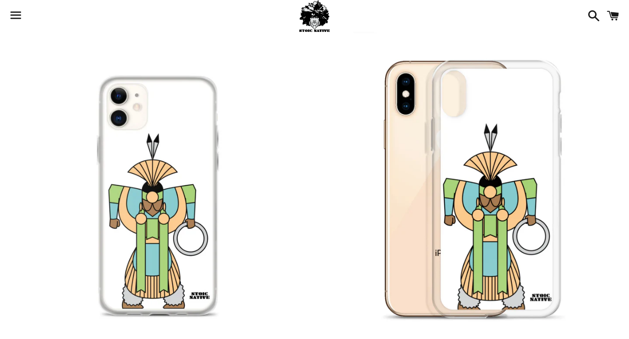

--- FILE ---
content_type: text/html; charset=utf-8
request_url: https://www.stoicnativeclothing.com/products/grass-dancer-iphone-case-1
body_size: 30696
content:
<!doctype html>
<html class="no-js" lang="en">
<head>
  <meta name="facebook-domain-verification" content="p0w5gel327t9i5xtforfnxkf733pvz" />
  <meta charset="utf-8">
  <meta http-equiv="X-UA-Compatible" content="IE=edge">
  <meta name="viewport" content="width=device-width,initial-scale=1">

  <meta name="theme-color" content="#ffffff">

  
    <link rel="shortcut icon" href="//www.stoicnativeclothing.com/cdn/shop/files/Printful_Outside_Label_Light_32x32.png?v=1614306315" type="image/png" />
  

  <link rel="canonical" href="https://www.stoicnativeclothing.com/products/grass-dancer-iphone-case-1">

  <title>
  Grass Dancer iPhone Case &ndash; Stoic Native Clothing
  </title>

  
    <meta name="description" content="This sleek iPhone case protects your phone from scratches, dust, oil, and dirt. It has a solid back and flexible sides that make it easy to take on and off, with precisely aligned port openings. • BPA free Hybrid Thermoplastic Polyurethane (TPU) and Polycarbonate (PC) material • Solid polycarbonate back • Flexible, see">
  

  <!-- /snippets/social-meta-tags.liquid -->




<meta property="og:site_name" content="Stoic Native Clothing">
<meta property="og:url" content="https://www.stoicnativeclothing.com/products/grass-dancer-iphone-case-1">
<meta property="og:title" content="Grass Dancer iPhone Case">
<meta property="og:type" content="product">
<meta property="og:description" content="This sleek iPhone case protects your phone from scratches, dust, oil, and dirt. It has a solid back and flexible sides that make it easy to take on and off, with precisely aligned port openings. • BPA free Hybrid Thermoplastic Polyurethane (TPU) and Polycarbonate (PC) material • Solid polycarbonate back • Flexible, see">

  <meta property="og:price:amount" content="20.00">
  <meta property="og:price:currency" content="USD">

<meta property="og:image" content="http://www.stoicnativeclothing.com/cdn/shop/products/iphone-case-iphone-x-xs-case-with-phone-6021ce0befa20_1200x1200.jpg?v=1612828177"><meta property="og:image" content="http://www.stoicnativeclothing.com/cdn/shop/products/iphone-case-iphone-11-case-on-phone-6021ce0befbcc_1200x1200.jpg?v=1612828178"><meta property="og:image" content="http://www.stoicnativeclothing.com/cdn/shop/products/iphone-case-iphone-11-case-with-phone-6021ce0befc31_1200x1200.jpg?v=1612828179">
<meta property="og:image:secure_url" content="https://www.stoicnativeclothing.com/cdn/shop/products/iphone-case-iphone-x-xs-case-with-phone-6021ce0befa20_1200x1200.jpg?v=1612828177"><meta property="og:image:secure_url" content="https://www.stoicnativeclothing.com/cdn/shop/products/iphone-case-iphone-11-case-on-phone-6021ce0befbcc_1200x1200.jpg?v=1612828178"><meta property="og:image:secure_url" content="https://www.stoicnativeclothing.com/cdn/shop/products/iphone-case-iphone-11-case-with-phone-6021ce0befc31_1200x1200.jpg?v=1612828179">


<meta name="twitter:card" content="summary_large_image">
<meta name="twitter:title" content="Grass Dancer iPhone Case">
<meta name="twitter:description" content="This sleek iPhone case protects your phone from scratches, dust, oil, and dirt. It has a solid back and flexible sides that make it easy to take on and off, with precisely aligned port openings. • BPA free Hybrid Thermoplastic Polyurethane (TPU) and Polycarbonate (PC) material • Solid polycarbonate back • Flexible, see">


  <link href="//www.stoicnativeclothing.com/cdn/shop/t/7/assets/theme.scss.css?v=48173260554236991941759259467" rel="stylesheet" type="text/css" media="all" />

  <script>
    window.theme = window.theme || {};
    theme.strings = {
      cartEmpty: "Your cart is currently empty.",
      savingHtml: "You're saving [savings]",
      addToCart: "Add to cart",
      soldOut: "Sold out",
      unavailable: "Unavailable",
      addressError: "Error looking up that address",
      addressNoResults: "No results for that address",
      addressQueryLimit: "You have exceeded the Google API usage limit. Consider upgrading to a \u003ca href=\"https:\/\/developers.google.com\/maps\/premium\/usage-limits\"\u003ePremium Plan\u003c\/a\u003e.",
      authError: "There was a problem authenticating your Google Maps API Key."
    };
    theme.settings = {
      cartType: "drawer",
      moneyFormat: "${{amount}}"
    };
  </script>

  <script src="//www.stoicnativeclothing.com/cdn/shop/t/7/assets/lazysizes.min.js?v=155223123402716617051581315563" async="async"></script>

  

  <script src="//www.stoicnativeclothing.com/cdn/shop/t/7/assets/vendor.js?v=141188699437036237251581315565" defer="defer"></script>

  <script src="//www.stoicnativeclothing.com/cdn/shopifycloud/storefront/assets/themes_support/option_selection-b017cd28.js" defer="defer"></script>

  <script src="//www.stoicnativeclothing.com/cdn/shop/t/7/assets/theme.js?v=63561349323262567961581315573" defer="defer"></script>

  <script>window.performance && window.performance.mark && window.performance.mark('shopify.content_for_header.start');</script><meta id="shopify-digital-wallet" name="shopify-digital-wallet" content="/4583489585/digital_wallets/dialog">
<meta name="shopify-checkout-api-token" content="5397f7b0cdf61a5ebf225e474b7eb85b">
<meta id="in-context-paypal-metadata" data-shop-id="4583489585" data-venmo-supported="true" data-environment="production" data-locale="en_US" data-paypal-v4="true" data-currency="USD">
<link rel="alternate" type="application/json+oembed" href="https://www.stoicnativeclothing.com/products/grass-dancer-iphone-case-1.oembed">
<script async="async" src="/checkouts/internal/preloads.js?locale=en-US"></script>
<script id="shopify-features" type="application/json">{"accessToken":"5397f7b0cdf61a5ebf225e474b7eb85b","betas":["rich-media-storefront-analytics"],"domain":"www.stoicnativeclothing.com","predictiveSearch":true,"shopId":4583489585,"locale":"en"}</script>
<script>var Shopify = Shopify || {};
Shopify.shop = "stoic-native-clothing.myshopify.com";
Shopify.locale = "en";
Shopify.currency = {"active":"USD","rate":"1.0"};
Shopify.country = "US";
Shopify.theme = {"name":"Boundless","id":79062040663,"schema_name":"Boundless","schema_version":"9.0.8","theme_store_id":766,"role":"main"};
Shopify.theme.handle = "null";
Shopify.theme.style = {"id":null,"handle":null};
Shopify.cdnHost = "www.stoicnativeclothing.com/cdn";
Shopify.routes = Shopify.routes || {};
Shopify.routes.root = "/";</script>
<script type="module">!function(o){(o.Shopify=o.Shopify||{}).modules=!0}(window);</script>
<script>!function(o){function n(){var o=[];function n(){o.push(Array.prototype.slice.apply(arguments))}return n.q=o,n}var t=o.Shopify=o.Shopify||{};t.loadFeatures=n(),t.autoloadFeatures=n()}(window);</script>
<script id="shop-js-analytics" type="application/json">{"pageType":"product"}</script>
<script defer="defer" async type="module" src="//www.stoicnativeclothing.com/cdn/shopifycloud/shop-js/modules/v2/client.init-shop-cart-sync_BT-GjEfc.en.esm.js"></script>
<script defer="defer" async type="module" src="//www.stoicnativeclothing.com/cdn/shopifycloud/shop-js/modules/v2/chunk.common_D58fp_Oc.esm.js"></script>
<script defer="defer" async type="module" src="//www.stoicnativeclothing.com/cdn/shopifycloud/shop-js/modules/v2/chunk.modal_xMitdFEc.esm.js"></script>
<script type="module">
  await import("//www.stoicnativeclothing.com/cdn/shopifycloud/shop-js/modules/v2/client.init-shop-cart-sync_BT-GjEfc.en.esm.js");
await import("//www.stoicnativeclothing.com/cdn/shopifycloud/shop-js/modules/v2/chunk.common_D58fp_Oc.esm.js");
await import("//www.stoicnativeclothing.com/cdn/shopifycloud/shop-js/modules/v2/chunk.modal_xMitdFEc.esm.js");

  window.Shopify.SignInWithShop?.initShopCartSync?.({"fedCMEnabled":true,"windoidEnabled":true});

</script>
<script>(function() {
  var isLoaded = false;
  function asyncLoad() {
    if (isLoaded) return;
    isLoaded = true;
    var urls = ["https:\/\/sdk.qikify.com\/contactform\/async.js?shop=stoic-native-clothing.myshopify.com","\/\/cdn.shopify.com\/proxy\/4a1f4e8febec193ca820b03a4bd91292c48927873c27c903a95d37f4c9b95644\/static.cdn.printful.com\/static\/js\/external\/shopify-product-customizer.js?v=0.28\u0026shop=stoic-native-clothing.myshopify.com\u0026sp-cache-control=cHVibGljLCBtYXgtYWdlPTkwMA"];
    for (var i = 0; i < urls.length; i++) {
      var s = document.createElement('script');
      s.type = 'text/javascript';
      s.async = true;
      s.src = urls[i];
      var x = document.getElementsByTagName('script')[0];
      x.parentNode.insertBefore(s, x);
    }
  };
  if(window.attachEvent) {
    window.attachEvent('onload', asyncLoad);
  } else {
    window.addEventListener('load', asyncLoad, false);
  }
})();</script>
<script id="__st">var __st={"a":4583489585,"offset":-25200,"reqid":"a034deb8-a94c-4fa8-b839-d3a78fc1fc1f-1769506668","pageurl":"www.stoicnativeclothing.com\/products\/grass-dancer-iphone-case-1","u":"1ca1af5ee8d5","p":"product","rtyp":"product","rid":4686604927063};</script>
<script>window.ShopifyPaypalV4VisibilityTracking = true;</script>
<script id="captcha-bootstrap">!function(){'use strict';const t='contact',e='account',n='new_comment',o=[[t,t],['blogs',n],['comments',n],[t,'customer']],c=[[e,'customer_login'],[e,'guest_login'],[e,'recover_customer_password'],[e,'create_customer']],r=t=>t.map((([t,e])=>`form[action*='/${t}']:not([data-nocaptcha='true']) input[name='form_type'][value='${e}']`)).join(','),a=t=>()=>t?[...document.querySelectorAll(t)].map((t=>t.form)):[];function s(){const t=[...o],e=r(t);return a(e)}const i='password',u='form_key',d=['recaptcha-v3-token','g-recaptcha-response','h-captcha-response',i],f=()=>{try{return window.sessionStorage}catch{return}},m='__shopify_v',_=t=>t.elements[u];function p(t,e,n=!1){try{const o=window.sessionStorage,c=JSON.parse(o.getItem(e)),{data:r}=function(t){const{data:e,action:n}=t;return t[m]||n?{data:e,action:n}:{data:t,action:n}}(c);for(const[e,n]of Object.entries(r))t.elements[e]&&(t.elements[e].value=n);n&&o.removeItem(e)}catch(o){console.error('form repopulation failed',{error:o})}}const l='form_type',E='cptcha';function T(t){t.dataset[E]=!0}const w=window,h=w.document,L='Shopify',v='ce_forms',y='captcha';let A=!1;((t,e)=>{const n=(g='f06e6c50-85a8-45c8-87d0-21a2b65856fe',I='https://cdn.shopify.com/shopifycloud/storefront-forms-hcaptcha/ce_storefront_forms_captcha_hcaptcha.v1.5.2.iife.js',D={infoText:'Protected by hCaptcha',privacyText:'Privacy',termsText:'Terms'},(t,e,n)=>{const o=w[L][v],c=o.bindForm;if(c)return c(t,g,e,D).then(n);var r;o.q.push([[t,g,e,D],n]),r=I,A||(h.body.append(Object.assign(h.createElement('script'),{id:'captcha-provider',async:!0,src:r})),A=!0)});var g,I,D;w[L]=w[L]||{},w[L][v]=w[L][v]||{},w[L][v].q=[],w[L][y]=w[L][y]||{},w[L][y].protect=function(t,e){n(t,void 0,e),T(t)},Object.freeze(w[L][y]),function(t,e,n,w,h,L){const[v,y,A,g]=function(t,e,n){const i=e?o:[],u=t?c:[],d=[...i,...u],f=r(d),m=r(i),_=r(d.filter((([t,e])=>n.includes(e))));return[a(f),a(m),a(_),s()]}(w,h,L),I=t=>{const e=t.target;return e instanceof HTMLFormElement?e:e&&e.form},D=t=>v().includes(t);t.addEventListener('submit',(t=>{const e=I(t);if(!e)return;const n=D(e)&&!e.dataset.hcaptchaBound&&!e.dataset.recaptchaBound,o=_(e),c=g().includes(e)&&(!o||!o.value);(n||c)&&t.preventDefault(),c&&!n&&(function(t){try{if(!f())return;!function(t){const e=f();if(!e)return;const n=_(t);if(!n)return;const o=n.value;o&&e.removeItem(o)}(t);const e=Array.from(Array(32),(()=>Math.random().toString(36)[2])).join('');!function(t,e){_(t)||t.append(Object.assign(document.createElement('input'),{type:'hidden',name:u})),t.elements[u].value=e}(t,e),function(t,e){const n=f();if(!n)return;const o=[...t.querySelectorAll(`input[type='${i}']`)].map((({name:t})=>t)),c=[...d,...o],r={};for(const[a,s]of new FormData(t).entries())c.includes(a)||(r[a]=s);n.setItem(e,JSON.stringify({[m]:1,action:t.action,data:r}))}(t,e)}catch(e){console.error('failed to persist form',e)}}(e),e.submit())}));const S=(t,e)=>{t&&!t.dataset[E]&&(n(t,e.some((e=>e===t))),T(t))};for(const o of['focusin','change'])t.addEventListener(o,(t=>{const e=I(t);D(e)&&S(e,y())}));const B=e.get('form_key'),M=e.get(l),P=B&&M;t.addEventListener('DOMContentLoaded',(()=>{const t=y();if(P)for(const e of t)e.elements[l].value===M&&p(e,B);[...new Set([...A(),...v().filter((t=>'true'===t.dataset.shopifyCaptcha))])].forEach((e=>S(e,t)))}))}(h,new URLSearchParams(w.location.search),n,t,e,['guest_login'])})(!0,!0)}();</script>
<script integrity="sha256-4kQ18oKyAcykRKYeNunJcIwy7WH5gtpwJnB7kiuLZ1E=" data-source-attribution="shopify.loadfeatures" defer="defer" src="//www.stoicnativeclothing.com/cdn/shopifycloud/storefront/assets/storefront/load_feature-a0a9edcb.js" crossorigin="anonymous"></script>
<script data-source-attribution="shopify.dynamic_checkout.dynamic.init">var Shopify=Shopify||{};Shopify.PaymentButton=Shopify.PaymentButton||{isStorefrontPortableWallets:!0,init:function(){window.Shopify.PaymentButton.init=function(){};var t=document.createElement("script");t.src="https://www.stoicnativeclothing.com/cdn/shopifycloud/portable-wallets/latest/portable-wallets.en.js",t.type="module",document.head.appendChild(t)}};
</script>
<script data-source-attribution="shopify.dynamic_checkout.buyer_consent">
  function portableWalletsHideBuyerConsent(e){var t=document.getElementById("shopify-buyer-consent"),n=document.getElementById("shopify-subscription-policy-button");t&&n&&(t.classList.add("hidden"),t.setAttribute("aria-hidden","true"),n.removeEventListener("click",e))}function portableWalletsShowBuyerConsent(e){var t=document.getElementById("shopify-buyer-consent"),n=document.getElementById("shopify-subscription-policy-button");t&&n&&(t.classList.remove("hidden"),t.removeAttribute("aria-hidden"),n.addEventListener("click",e))}window.Shopify?.PaymentButton&&(window.Shopify.PaymentButton.hideBuyerConsent=portableWalletsHideBuyerConsent,window.Shopify.PaymentButton.showBuyerConsent=portableWalletsShowBuyerConsent);
</script>
<script>
  function portableWalletsCleanup(e){e&&e.src&&console.error("Failed to load portable wallets script "+e.src);var t=document.querySelectorAll("shopify-accelerated-checkout .shopify-payment-button__skeleton, shopify-accelerated-checkout-cart .wallet-cart-button__skeleton"),e=document.getElementById("shopify-buyer-consent");for(let e=0;e<t.length;e++)t[e].remove();e&&e.remove()}function portableWalletsNotLoadedAsModule(e){e instanceof ErrorEvent&&"string"==typeof e.message&&e.message.includes("import.meta")&&"string"==typeof e.filename&&e.filename.includes("portable-wallets")&&(window.removeEventListener("error",portableWalletsNotLoadedAsModule),window.Shopify.PaymentButton.failedToLoad=e,"loading"===document.readyState?document.addEventListener("DOMContentLoaded",window.Shopify.PaymentButton.init):window.Shopify.PaymentButton.init())}window.addEventListener("error",portableWalletsNotLoadedAsModule);
</script>

<script type="module" src="https://www.stoicnativeclothing.com/cdn/shopifycloud/portable-wallets/latest/portable-wallets.en.js" onError="portableWalletsCleanup(this)" crossorigin="anonymous"></script>
<script nomodule>
  document.addEventListener("DOMContentLoaded", portableWalletsCleanup);
</script>

<link id="shopify-accelerated-checkout-styles" rel="stylesheet" media="screen" href="https://www.stoicnativeclothing.com/cdn/shopifycloud/portable-wallets/latest/accelerated-checkout-backwards-compat.css" crossorigin="anonymous">
<style id="shopify-accelerated-checkout-cart">
        #shopify-buyer-consent {
  margin-top: 1em;
  display: inline-block;
  width: 100%;
}

#shopify-buyer-consent.hidden {
  display: none;
}

#shopify-subscription-policy-button {
  background: none;
  border: none;
  padding: 0;
  text-decoration: underline;
  font-size: inherit;
  cursor: pointer;
}

#shopify-subscription-policy-button::before {
  box-shadow: none;
}

      </style>

<script>window.performance && window.performance.mark && window.performance.mark('shopify.content_for_header.end');</script>

<link href="https://monorail-edge.shopifysvc.com" rel="dns-prefetch">
<script>(function(){if ("sendBeacon" in navigator && "performance" in window) {try {var session_token_from_headers = performance.getEntriesByType('navigation')[0].serverTiming.find(x => x.name == '_s').description;} catch {var session_token_from_headers = undefined;}var session_cookie_matches = document.cookie.match(/_shopify_s=([^;]*)/);var session_token_from_cookie = session_cookie_matches && session_cookie_matches.length === 2 ? session_cookie_matches[1] : "";var session_token = session_token_from_headers || session_token_from_cookie || "";function handle_abandonment_event(e) {var entries = performance.getEntries().filter(function(entry) {return /monorail-edge.shopifysvc.com/.test(entry.name);});if (!window.abandonment_tracked && entries.length === 0) {window.abandonment_tracked = true;var currentMs = Date.now();var navigation_start = performance.timing.navigationStart;var payload = {shop_id: 4583489585,url: window.location.href,navigation_start,duration: currentMs - navigation_start,session_token,page_type: "product"};window.navigator.sendBeacon("https://monorail-edge.shopifysvc.com/v1/produce", JSON.stringify({schema_id: "online_store_buyer_site_abandonment/1.1",payload: payload,metadata: {event_created_at_ms: currentMs,event_sent_at_ms: currentMs}}));}}window.addEventListener('pagehide', handle_abandonment_event);}}());</script>
<script id="web-pixels-manager-setup">(function e(e,d,r,n,o){if(void 0===o&&(o={}),!Boolean(null===(a=null===(i=window.Shopify)||void 0===i?void 0:i.analytics)||void 0===a?void 0:a.replayQueue)){var i,a;window.Shopify=window.Shopify||{};var t=window.Shopify;t.analytics=t.analytics||{};var s=t.analytics;s.replayQueue=[],s.publish=function(e,d,r){return s.replayQueue.push([e,d,r]),!0};try{self.performance.mark("wpm:start")}catch(e){}var l=function(){var e={modern:/Edge?\/(1{2}[4-9]|1[2-9]\d|[2-9]\d{2}|\d{4,})\.\d+(\.\d+|)|Firefox\/(1{2}[4-9]|1[2-9]\d|[2-9]\d{2}|\d{4,})\.\d+(\.\d+|)|Chrom(ium|e)\/(9{2}|\d{3,})\.\d+(\.\d+|)|(Maci|X1{2}).+ Version\/(15\.\d+|(1[6-9]|[2-9]\d|\d{3,})\.\d+)([,.]\d+|)( \(\w+\)|)( Mobile\/\w+|) Safari\/|Chrome.+OPR\/(9{2}|\d{3,})\.\d+\.\d+|(CPU[ +]OS|iPhone[ +]OS|CPU[ +]iPhone|CPU IPhone OS|CPU iPad OS)[ +]+(15[._]\d+|(1[6-9]|[2-9]\d|\d{3,})[._]\d+)([._]\d+|)|Android:?[ /-](13[3-9]|1[4-9]\d|[2-9]\d{2}|\d{4,})(\.\d+|)(\.\d+|)|Android.+Firefox\/(13[5-9]|1[4-9]\d|[2-9]\d{2}|\d{4,})\.\d+(\.\d+|)|Android.+Chrom(ium|e)\/(13[3-9]|1[4-9]\d|[2-9]\d{2}|\d{4,})\.\d+(\.\d+|)|SamsungBrowser\/([2-9]\d|\d{3,})\.\d+/,legacy:/Edge?\/(1[6-9]|[2-9]\d|\d{3,})\.\d+(\.\d+|)|Firefox\/(5[4-9]|[6-9]\d|\d{3,})\.\d+(\.\d+|)|Chrom(ium|e)\/(5[1-9]|[6-9]\d|\d{3,})\.\d+(\.\d+|)([\d.]+$|.*Safari\/(?![\d.]+ Edge\/[\d.]+$))|(Maci|X1{2}).+ Version\/(10\.\d+|(1[1-9]|[2-9]\d|\d{3,})\.\d+)([,.]\d+|)( \(\w+\)|)( Mobile\/\w+|) Safari\/|Chrome.+OPR\/(3[89]|[4-9]\d|\d{3,})\.\d+\.\d+|(CPU[ +]OS|iPhone[ +]OS|CPU[ +]iPhone|CPU IPhone OS|CPU iPad OS)[ +]+(10[._]\d+|(1[1-9]|[2-9]\d|\d{3,})[._]\d+)([._]\d+|)|Android:?[ /-](13[3-9]|1[4-9]\d|[2-9]\d{2}|\d{4,})(\.\d+|)(\.\d+|)|Mobile Safari.+OPR\/([89]\d|\d{3,})\.\d+\.\d+|Android.+Firefox\/(13[5-9]|1[4-9]\d|[2-9]\d{2}|\d{4,})\.\d+(\.\d+|)|Android.+Chrom(ium|e)\/(13[3-9]|1[4-9]\d|[2-9]\d{2}|\d{4,})\.\d+(\.\d+|)|Android.+(UC? ?Browser|UCWEB|U3)[ /]?(15\.([5-9]|\d{2,})|(1[6-9]|[2-9]\d|\d{3,})\.\d+)\.\d+|SamsungBrowser\/(5\.\d+|([6-9]|\d{2,})\.\d+)|Android.+MQ{2}Browser\/(14(\.(9|\d{2,})|)|(1[5-9]|[2-9]\d|\d{3,})(\.\d+|))(\.\d+|)|K[Aa][Ii]OS\/(3\.\d+|([4-9]|\d{2,})\.\d+)(\.\d+|)/},d=e.modern,r=e.legacy,n=navigator.userAgent;return n.match(d)?"modern":n.match(r)?"legacy":"unknown"}(),u="modern"===l?"modern":"legacy",c=(null!=n?n:{modern:"",legacy:""})[u],f=function(e){return[e.baseUrl,"/wpm","/b",e.hashVersion,"modern"===e.buildTarget?"m":"l",".js"].join("")}({baseUrl:d,hashVersion:r,buildTarget:u}),m=function(e){var d=e.version,r=e.bundleTarget,n=e.surface,o=e.pageUrl,i=e.monorailEndpoint;return{emit:function(e){var a=e.status,t=e.errorMsg,s=(new Date).getTime(),l=JSON.stringify({metadata:{event_sent_at_ms:s},events:[{schema_id:"web_pixels_manager_load/3.1",payload:{version:d,bundle_target:r,page_url:o,status:a,surface:n,error_msg:t},metadata:{event_created_at_ms:s}}]});if(!i)return console&&console.warn&&console.warn("[Web Pixels Manager] No Monorail endpoint provided, skipping logging."),!1;try{return self.navigator.sendBeacon.bind(self.navigator)(i,l)}catch(e){}var u=new XMLHttpRequest;try{return u.open("POST",i,!0),u.setRequestHeader("Content-Type","text/plain"),u.send(l),!0}catch(e){return console&&console.warn&&console.warn("[Web Pixels Manager] Got an unhandled error while logging to Monorail."),!1}}}}({version:r,bundleTarget:l,surface:e.surface,pageUrl:self.location.href,monorailEndpoint:e.monorailEndpoint});try{o.browserTarget=l,function(e){var d=e.src,r=e.async,n=void 0===r||r,o=e.onload,i=e.onerror,a=e.sri,t=e.scriptDataAttributes,s=void 0===t?{}:t,l=document.createElement("script"),u=document.querySelector("head"),c=document.querySelector("body");if(l.async=n,l.src=d,a&&(l.integrity=a,l.crossOrigin="anonymous"),s)for(var f in s)if(Object.prototype.hasOwnProperty.call(s,f))try{l.dataset[f]=s[f]}catch(e){}if(o&&l.addEventListener("load",o),i&&l.addEventListener("error",i),u)u.appendChild(l);else{if(!c)throw new Error("Did not find a head or body element to append the script");c.appendChild(l)}}({src:f,async:!0,onload:function(){if(!function(){var e,d;return Boolean(null===(d=null===(e=window.Shopify)||void 0===e?void 0:e.analytics)||void 0===d?void 0:d.initialized)}()){var d=window.webPixelsManager.init(e)||void 0;if(d){var r=window.Shopify.analytics;r.replayQueue.forEach((function(e){var r=e[0],n=e[1],o=e[2];d.publishCustomEvent(r,n,o)})),r.replayQueue=[],r.publish=d.publishCustomEvent,r.visitor=d.visitor,r.initialized=!0}}},onerror:function(){return m.emit({status:"failed",errorMsg:"".concat(f," has failed to load")})},sri:function(e){var d=/^sha384-[A-Za-z0-9+/=]+$/;return"string"==typeof e&&d.test(e)}(c)?c:"",scriptDataAttributes:o}),m.emit({status:"loading"})}catch(e){m.emit({status:"failed",errorMsg:(null==e?void 0:e.message)||"Unknown error"})}}})({shopId: 4583489585,storefrontBaseUrl: "https://www.stoicnativeclothing.com",extensionsBaseUrl: "https://extensions.shopifycdn.com/cdn/shopifycloud/web-pixels-manager",monorailEndpoint: "https://monorail-edge.shopifysvc.com/unstable/produce_batch",surface: "storefront-renderer",enabledBetaFlags: ["2dca8a86"],webPixelsConfigList: [{"id":"853377111","configuration":"{\"storeIdentity\":\"stoic-native-clothing.myshopify.com\",\"baseURL\":\"https:\\\/\\\/api.printful.com\\\/shopify-pixels\"}","eventPayloadVersion":"v1","runtimeContext":"STRICT","scriptVersion":"74f275712857ab41bea9d998dcb2f9da","type":"APP","apiClientId":156624,"privacyPurposes":["ANALYTICS","MARKETING","SALE_OF_DATA"],"dataSharingAdjustments":{"protectedCustomerApprovalScopes":["read_customer_address","read_customer_email","read_customer_name","read_customer_personal_data","read_customer_phone"]}},{"id":"158859351","configuration":"{\"pixel_id\":\"413590129661074\",\"pixel_type\":\"facebook_pixel\",\"metaapp_system_user_token\":\"-\"}","eventPayloadVersion":"v1","runtimeContext":"OPEN","scriptVersion":"ca16bc87fe92b6042fbaa3acc2fbdaa6","type":"APP","apiClientId":2329312,"privacyPurposes":["ANALYTICS","MARKETING","SALE_OF_DATA"],"dataSharingAdjustments":{"protectedCustomerApprovalScopes":["read_customer_address","read_customer_email","read_customer_name","read_customer_personal_data","read_customer_phone"]}},{"id":"shopify-app-pixel","configuration":"{}","eventPayloadVersion":"v1","runtimeContext":"STRICT","scriptVersion":"0450","apiClientId":"shopify-pixel","type":"APP","privacyPurposes":["ANALYTICS","MARKETING"]},{"id":"shopify-custom-pixel","eventPayloadVersion":"v1","runtimeContext":"LAX","scriptVersion":"0450","apiClientId":"shopify-pixel","type":"CUSTOM","privacyPurposes":["ANALYTICS","MARKETING"]}],isMerchantRequest: false,initData: {"shop":{"name":"Stoic Native Clothing","paymentSettings":{"currencyCode":"USD"},"myshopifyDomain":"stoic-native-clothing.myshopify.com","countryCode":"US","storefrontUrl":"https:\/\/www.stoicnativeclothing.com"},"customer":null,"cart":null,"checkout":null,"productVariants":[{"price":{"amount":25.0,"currencyCode":"USD"},"product":{"title":"Grass Dancer iPhone Case","vendor":"Stoic Native Clothing","id":"4686604927063","untranslatedTitle":"Grass Dancer iPhone Case","url":"\/products\/grass-dancer-iphone-case-1","type":""},"id":"32486763429975","image":{"src":"\/\/www.stoicnativeclothing.com\/cdn\/shop\/products\/iphone-case-iphone-11-case-on-phone-6021ce0befbcc.jpg?v=1612828178"},"sku":"3896274_10994","title":"iPhone 11","untranslatedTitle":"iPhone 11"},{"price":{"amount":25.0,"currencyCode":"USD"},"product":{"title":"Grass Dancer iPhone Case","vendor":"Stoic Native Clothing","id":"4686604927063","untranslatedTitle":"Grass Dancer iPhone Case","url":"\/products\/grass-dancer-iphone-case-1","type":""},"id":"32486763462743","image":{"src":"\/\/www.stoicnativeclothing.com\/cdn\/shop\/products\/iphone-case-iphone-11-pro-case-on-phone-6021ce0befc84.jpg?v=1612828180"},"sku":"3896274_10995","title":"iPhone 11 Pro","untranslatedTitle":"iPhone 11 Pro"},{"price":{"amount":25.0,"currencyCode":"USD"},"product":{"title":"Grass Dancer iPhone Case","vendor":"Stoic Native Clothing","id":"4686604927063","untranslatedTitle":"Grass Dancer iPhone Case","url":"\/products\/grass-dancer-iphone-case-1","type":""},"id":"32486763495511","image":{"src":"\/\/www.stoicnativeclothing.com\/cdn\/shop\/products\/iphone-case-iphone-11-pro-max-case-on-phone-6021ce0befd08.jpg?v=1612828182"},"sku":"3896274_10996","title":"iPhone 11 Pro Max","untranslatedTitle":"iPhone 11 Pro Max"},{"price":{"amount":28.0,"currencyCode":"USD"},"product":{"title":"Grass Dancer iPhone Case","vendor":"Stoic Native Clothing","id":"4686604927063","untranslatedTitle":"Grass Dancer iPhone Case","url":"\/products\/grass-dancer-iphone-case-1","type":""},"id":"32486763528279","image":{"src":"\/\/www.stoicnativeclothing.com\/cdn\/shop\/products\/iphone-case-iphone-12-case-on-phone-6021ce0befd7d.jpg?v=1612828185"},"sku":"3896274_11704","title":"iPhone 12","untranslatedTitle":"iPhone 12"},{"price":{"amount":28.0,"currencyCode":"USD"},"product":{"title":"Grass Dancer iPhone Case","vendor":"Stoic Native Clothing","id":"4686604927063","untranslatedTitle":"Grass Dancer iPhone Case","url":"\/products\/grass-dancer-iphone-case-1","type":""},"id":"32486763561047","image":{"src":"\/\/www.stoicnativeclothing.com\/cdn\/shop\/products\/iphone-case-iphone-12-mini-case-on-phone-6021ce0befe11.jpg?v=1612828187"},"sku":"3896274_11703","title":"iPhone 12 mini","untranslatedTitle":"iPhone 12 mini"},{"price":{"amount":28.0,"currencyCode":"USD"},"product":{"title":"Grass Dancer iPhone Case","vendor":"Stoic Native Clothing","id":"4686604927063","untranslatedTitle":"Grass Dancer iPhone Case","url":"\/products\/grass-dancer-iphone-case-1","type":""},"id":"32486763593815","image":{"src":"\/\/www.stoicnativeclothing.com\/cdn\/shop\/products\/iphone-case-iphone-12-pro-case-on-phone-6021ce0befed5.jpg?v=1612828189"},"sku":"3896274_11808","title":"iPhone 12 Pro","untranslatedTitle":"iPhone 12 Pro"},{"price":{"amount":28.0,"currencyCode":"USD"},"product":{"title":"Grass Dancer iPhone Case","vendor":"Stoic Native Clothing","id":"4686604927063","untranslatedTitle":"Grass Dancer iPhone Case","url":"\/products\/grass-dancer-iphone-case-1","type":""},"id":"32486763626583","image":{"src":"\/\/www.stoicnativeclothing.com\/cdn\/shop\/products\/iphone-case-iphone-12-pro-max-case-on-phone-6021ce0beffce.jpg?v=1612828191"},"sku":"3896274_11705","title":"iPhone 12 Pro Max","untranslatedTitle":"iPhone 12 Pro Max"},{"price":{"amount":20.0,"currencyCode":"USD"},"product":{"title":"Grass Dancer iPhone Case","vendor":"Stoic Native Clothing","id":"4686604927063","untranslatedTitle":"Grass Dancer iPhone Case","url":"\/products\/grass-dancer-iphone-case-1","type":""},"id":"32486763692119","image":{"src":"\/\/www.stoicnativeclothing.com\/cdn\/shop\/products\/iphone-case-iphone-7-8-case-on-phone-6021ce0bf0109.jpg?v=1612828196"},"sku":"3896274_7910","title":"iPhone 7\/8","untranslatedTitle":"iPhone 7\/8"},{"price":{"amount":22.0,"currencyCode":"USD"},"product":{"title":"Grass Dancer iPhone Case","vendor":"Stoic Native Clothing","id":"4686604927063","untranslatedTitle":"Grass Dancer iPhone Case","url":"\/products\/grass-dancer-iphone-case-1","type":""},"id":"32486763724887","image":{"src":"\/\/www.stoicnativeclothing.com\/cdn\/shop\/products\/iphone-case-iphone-se-case-on-phone-6021ce0bf018c.jpg?v=1612828198"},"sku":"3896274_11452","title":"iPhone SE","untranslatedTitle":"iPhone SE"},{"price":{"amount":22.0,"currencyCode":"USD"},"product":{"title":"Grass Dancer iPhone Case","vendor":"Stoic Native Clothing","id":"4686604927063","untranslatedTitle":"Grass Dancer iPhone Case","url":"\/products\/grass-dancer-iphone-case-1","type":""},"id":"32486763757655","image":{"src":"\/\/www.stoicnativeclothing.com\/cdn\/shop\/products\/iphone-case-iphone-x-xs-case-on-phone-6021ce0bf01f5.jpg?v=1612828200"},"sku":"3896274_8933","title":"iPhone X\/XS","untranslatedTitle":"iPhone X\/XS"},{"price":{"amount":22.0,"currencyCode":"USD"},"product":{"title":"Grass Dancer iPhone Case","vendor":"Stoic Native Clothing","id":"4686604927063","untranslatedTitle":"Grass Dancer iPhone Case","url":"\/products\/grass-dancer-iphone-case-1","type":""},"id":"32486763790423","image":{"src":"\/\/www.stoicnativeclothing.com\/cdn\/shop\/products\/iphone-case-iphone-xr-case-on-phone-6021ce0bf028f.jpg?v=1612828204"},"sku":"3896274_9621","title":"iPhone XR","untranslatedTitle":"iPhone XR"},{"price":{"amount":30.0,"currencyCode":"USD"},"product":{"title":"Grass Dancer iPhone Case","vendor":"Stoic Native Clothing","id":"4686604927063","untranslatedTitle":"Grass Dancer iPhone Case","url":"\/products\/grass-dancer-iphone-case-1","type":""},"id":"39821732085847","image":{"src":"\/\/www.stoicnativeclothing.com\/cdn\/shop\/products\/iphone-case-iphone-13-mini-case-on-phone-62c5ccaaf265a.jpg?v=1657130166"},"sku":"4447124_13428","title":"iPhone 13 mini","untranslatedTitle":"iPhone 13 mini"},{"price":{"amount":30.0,"currencyCode":"USD"},"product":{"title":"Grass Dancer iPhone Case","vendor":"Stoic Native Clothing","id":"4686604927063","untranslatedTitle":"Grass Dancer iPhone Case","url":"\/products\/grass-dancer-iphone-case-1","type":""},"id":"39821732118615","image":{"src":"\/\/www.stoicnativeclothing.com\/cdn\/shop\/products\/iphone-case-iphone-13-pro-max-case-on-phone-62c5ccaaf285e.jpg?v=1657130172"},"sku":"4447124_13801","title":"iPhone 13 Pro Max","untranslatedTitle":"iPhone 13 Pro Max"},{"price":{"amount":30.0,"currencyCode":"USD"},"product":{"title":"Grass Dancer iPhone Case","vendor":"Stoic Native Clothing","id":"4686604927063","untranslatedTitle":"Grass Dancer iPhone Case","url":"\/products\/grass-dancer-iphone-case-1","type":""},"id":"39821732151383","image":{"src":"\/\/www.stoicnativeclothing.com\/cdn\/shop\/products\/iphone-case-iphone-13-pro-case-on-phone-62c5ccaaf29e8.jpg?v=1657130175"},"sku":"4447124_13800","title":"iPhone 13 Pro","untranslatedTitle":"iPhone 13 Pro"},{"price":{"amount":30.0,"currencyCode":"USD"},"product":{"title":"Grass Dancer iPhone Case","vendor":"Stoic Native Clothing","id":"4686604927063","untranslatedTitle":"Grass Dancer iPhone Case","url":"\/products\/grass-dancer-iphone-case-1","type":""},"id":"39821732184151","image":{"src":"\/\/www.stoicnativeclothing.com\/cdn\/shop\/products\/iphone-case-iphone-13-case-on-phone-62c5ccaaf0774.jpg?v=1657130164"},"sku":"4447124_13427","title":"iPhone 13","untranslatedTitle":"iPhone 13"},{"price":{"amount":32.0,"currencyCode":"USD"},"product":{"title":"Grass Dancer iPhone Case","vendor":"Stoic Native Clothing","id":"4686604927063","untranslatedTitle":"Grass Dancer iPhone Case","url":"\/products\/grass-dancer-iphone-case-1","type":""},"id":"40071481393239","image":{"src":"\/\/www.stoicnativeclothing.com\/cdn\/shop\/products\/iphone-case-iphone-14-case-on-phone-63b4c88989345.jpg?v=1672792216"},"sku":"8241333_16240","title":"iPhone 14","untranslatedTitle":"iPhone 14"},{"price":{"amount":32.0,"currencyCode":"USD"},"product":{"title":"Grass Dancer iPhone Case","vendor":"Stoic Native Clothing","id":"4686604927063","untranslatedTitle":"Grass Dancer iPhone Case","url":"\/products\/grass-dancer-iphone-case-1","type":""},"id":"40071481426007","image":{"src":"\/\/www.stoicnativeclothing.com\/cdn\/shop\/products\/iphone-case-iphone-14-plus-case-on-phone-63b4c889894ca.jpg?v=1672792220"},"sku":"8241333_16242","title":"iPhone 14 Plus","untranslatedTitle":"iPhone 14 Plus"},{"price":{"amount":32.0,"currencyCode":"USD"},"product":{"title":"Grass Dancer iPhone Case","vendor":"Stoic Native Clothing","id":"4686604927063","untranslatedTitle":"Grass Dancer iPhone Case","url":"\/products\/grass-dancer-iphone-case-1","type":""},"id":"40071481458775","image":{"src":"\/\/www.stoicnativeclothing.com\/cdn\/shop\/products\/iphone-case-iphone-14-pro-case-on-phone-63b4c88989602.jpg?v=1672792222"},"sku":"8241333_16241","title":"iPhone 14 Pro","untranslatedTitle":"iPhone 14 Pro"},{"price":{"amount":32.0,"currencyCode":"USD"},"product":{"title":"Grass Dancer iPhone Case","vendor":"Stoic Native Clothing","id":"4686604927063","untranslatedTitle":"Grass Dancer iPhone Case","url":"\/products\/grass-dancer-iphone-case-1","type":""},"id":"40071481491543","image":{"src":"\/\/www.stoicnativeclothing.com\/cdn\/shop\/products\/iphone-case-iphone-14-pro-max-case-on-phone-63b4c88987034.jpg?v=1672792215"},"sku":"8241333_16243","title":"iPhone 14 Pro Max","untranslatedTitle":"iPhone 14 Pro Max"},{"price":{"amount":28.0,"currencyCode":"USD"},"product":{"title":"Grass Dancer iPhone Case","vendor":"Stoic Native Clothing","id":"4686604927063","untranslatedTitle":"Grass Dancer iPhone Case","url":"\/products\/grass-dancer-iphone-case-1","type":""},"id":"41609694019671","image":{"src":"\/\/www.stoicnativeclothing.com\/cdn\/shop\/files\/clear-case-for-iphone-iphone-15-plus-case-on-phone-67d783edaef33.jpg?v=1742177270"},"sku":"1241640_17617","title":"iPhone 15 Plus","untranslatedTitle":"iPhone 15 Plus"},{"price":{"amount":28.0,"currencyCode":"USD"},"product":{"title":"Grass Dancer iPhone Case","vendor":"Stoic Native Clothing","id":"4686604927063","untranslatedTitle":"Grass Dancer iPhone Case","url":"\/products\/grass-dancer-iphone-case-1","type":""},"id":"41609694052439","image":{"src":"\/\/www.stoicnativeclothing.com\/cdn\/shop\/files\/clear-case-for-iphone-iphone-15-pro-max-case-on-phone-67d783edaf03f.jpg?v=1742177270"},"sku":"1241640_17619","title":"iPhone 15 Pro Max","untranslatedTitle":"iPhone 15 Pro Max"},{"price":{"amount":28.0,"currencyCode":"USD"},"product":{"title":"Grass Dancer iPhone Case","vendor":"Stoic Native Clothing","id":"4686604927063","untranslatedTitle":"Grass Dancer iPhone Case","url":"\/products\/grass-dancer-iphone-case-1","type":""},"id":"41609694085207","image":{"src":"\/\/www.stoicnativeclothing.com\/cdn\/shop\/files\/clear-case-for-iphone-iphone-15-pro-case-on-phone-67d783edaf11c.jpg?v=1742177270"},"sku":"1241640_17618","title":"iPhone 15 Pro","untranslatedTitle":"iPhone 15 Pro"},{"price":{"amount":28.0,"currencyCode":"USD"},"product":{"title":"Grass Dancer iPhone Case","vendor":"Stoic Native Clothing","id":"4686604927063","untranslatedTitle":"Grass Dancer iPhone Case","url":"\/products\/grass-dancer-iphone-case-1","type":""},"id":"41609694117975","image":{"src":"\/\/www.stoicnativeclothing.com\/cdn\/shop\/files\/clear-case-for-iphone-iphone-15-case-on-phone-67d783edae8d2.jpg?v=1742177270"},"sku":"1241640_17616","title":"iPhone 15","untranslatedTitle":"iPhone 15"},{"price":{"amount":30.0,"currencyCode":"USD"},"product":{"title":"Grass Dancer iPhone Case","vendor":"Stoic Native Clothing","id":"4686604927063","untranslatedTitle":"Grass Dancer iPhone Case","url":"\/products\/grass-dancer-iphone-case-1","type":""},"id":"41609694150743","image":{"src":"\/\/www.stoicnativeclothing.com\/cdn\/shop\/files\/clear-case-for-iphone-iphone-16-plus-case-on-phone-67d783edaf272.jpg?v=1742177270"},"sku":"1241640_20291","title":"iPhone 16 Plus","untranslatedTitle":"iPhone 16 Plus"},{"price":{"amount":30.0,"currencyCode":"USD"},"product":{"title":"Grass Dancer iPhone Case","vendor":"Stoic Native Clothing","id":"4686604927063","untranslatedTitle":"Grass Dancer iPhone Case","url":"\/products\/grass-dancer-iphone-case-1","type":""},"id":"41609694183511","image":{"src":"\/\/www.stoicnativeclothing.com\/cdn\/shop\/files\/clear-case-for-iphone-iphone-16-pro-max-case-on-phone-67d783edaf346.jpg?v=1742177270"},"sku":"1241640_20293","title":"iPhone 16 Pro Max","untranslatedTitle":"iPhone 16 Pro Max"},{"price":{"amount":30.0,"currencyCode":"USD"},"product":{"title":"Grass Dancer iPhone Case","vendor":"Stoic Native Clothing","id":"4686604927063","untranslatedTitle":"Grass Dancer iPhone Case","url":"\/products\/grass-dancer-iphone-case-1","type":""},"id":"41609694216279","image":{"src":"\/\/www.stoicnativeclothing.com\/cdn\/shop\/files\/clear-case-for-iphone-iphone-16-pro-case-on-phone-67d783edaf421.jpg?v=1742177270"},"sku":"1241640_20292","title":"iPhone 16 Pro","untranslatedTitle":"iPhone 16 Pro"},{"price":{"amount":30.0,"currencyCode":"USD"},"product":{"title":"Grass Dancer iPhone Case","vendor":"Stoic Native Clothing","id":"4686604927063","untranslatedTitle":"Grass Dancer iPhone Case","url":"\/products\/grass-dancer-iphone-case-1","type":""},"id":"41609694249047","image":{"src":"\/\/www.stoicnativeclothing.com\/cdn\/shop\/files\/clear-case-for-iphone-iphone-16-case-on-phone-67d783edaf50c.jpg?v=1742177270"},"sku":"1241640_20290","title":"iPhone 16","untranslatedTitle":"iPhone 16"},{"price":{"amount":30.0,"currencyCode":"USD"},"product":{"title":"Grass Dancer iPhone Case","vendor":"Stoic Native Clothing","id":"4686604927063","untranslatedTitle":"Grass Dancer iPhone Case","url":"\/products\/grass-dancer-iphone-case-1","type":""},"id":"42460446916695","image":{"src":"\/\/www.stoicnativeclothing.com\/cdn\/shop\/files\/clear-case-for-iphone-iphone-17-air-case-on-phone-695d7e94c1056.jpg?v=1767734945"},"sku":"8355970_33994","title":"iPhone 17 Air","untranslatedTitle":"iPhone 17 Air"},{"price":{"amount":30.0,"currencyCode":"USD"},"product":{"title":"Grass Dancer iPhone Case","vendor":"Stoic Native Clothing","id":"4686604927063","untranslatedTitle":"Grass Dancer iPhone Case","url":"\/products\/grass-dancer-iphone-case-1","type":""},"id":"42460446949463","image":{"src":"\/\/www.stoicnativeclothing.com\/cdn\/shop\/files\/clear-case-for-iphone-iphone-17-pro-max-case-on-phone-695d7e94c1117.jpg?v=1767734945"},"sku":"8355970_33996","title":"iPhone 17 Pro Max","untranslatedTitle":"iPhone 17 Pro Max"},{"price":{"amount":30.0,"currencyCode":"USD"},"product":{"title":"Grass Dancer iPhone Case","vendor":"Stoic Native Clothing","id":"4686604927063","untranslatedTitle":"Grass Dancer iPhone Case","url":"\/products\/grass-dancer-iphone-case-1","type":""},"id":"42460446982231","image":{"src":"\/\/www.stoicnativeclothing.com\/cdn\/shop\/files\/clear-case-for-iphone-iphone-17-pro-case-on-phone-695d7e94c11b6.jpg?v=1767734945"},"sku":"8355970_33995","title":"iPhone 17 Pro","untranslatedTitle":"iPhone 17 Pro"},{"price":{"amount":30.0,"currencyCode":"USD"},"product":{"title":"Grass Dancer iPhone Case","vendor":"Stoic Native Clothing","id":"4686604927063","untranslatedTitle":"Grass Dancer iPhone Case","url":"\/products\/grass-dancer-iphone-case-1","type":""},"id":"42460447014999","image":{"src":"\/\/www.stoicnativeclothing.com\/cdn\/shop\/files\/clear-case-for-iphone-iphone-17-case-on-phone-695d7e94c044c.jpg?v=1767734945"},"sku":"8355970_33993","title":"iPhone 17","untranslatedTitle":"iPhone 17"}],"purchasingCompany":null},},"https://www.stoicnativeclothing.com/cdn","fcfee988w5aeb613cpc8e4bc33m6693e112",{"modern":"","legacy":""},{"shopId":"4583489585","storefrontBaseUrl":"https:\/\/www.stoicnativeclothing.com","extensionBaseUrl":"https:\/\/extensions.shopifycdn.com\/cdn\/shopifycloud\/web-pixels-manager","surface":"storefront-renderer","enabledBetaFlags":"[\"2dca8a86\"]","isMerchantRequest":"false","hashVersion":"fcfee988w5aeb613cpc8e4bc33m6693e112","publish":"custom","events":"[[\"page_viewed\",{}],[\"product_viewed\",{\"productVariant\":{\"price\":{\"amount\":25.0,\"currencyCode\":\"USD\"},\"product\":{\"title\":\"Grass Dancer iPhone Case\",\"vendor\":\"Stoic Native Clothing\",\"id\":\"4686604927063\",\"untranslatedTitle\":\"Grass Dancer iPhone Case\",\"url\":\"\/products\/grass-dancer-iphone-case-1\",\"type\":\"\"},\"id\":\"32486763429975\",\"image\":{\"src\":\"\/\/www.stoicnativeclothing.com\/cdn\/shop\/products\/iphone-case-iphone-11-case-on-phone-6021ce0befbcc.jpg?v=1612828178\"},\"sku\":\"3896274_10994\",\"title\":\"iPhone 11\",\"untranslatedTitle\":\"iPhone 11\"}}]]"});</script><script>
  window.ShopifyAnalytics = window.ShopifyAnalytics || {};
  window.ShopifyAnalytics.meta = window.ShopifyAnalytics.meta || {};
  window.ShopifyAnalytics.meta.currency = 'USD';
  var meta = {"product":{"id":4686604927063,"gid":"gid:\/\/shopify\/Product\/4686604927063","vendor":"Stoic Native Clothing","type":"","handle":"grass-dancer-iphone-case-1","variants":[{"id":32486763429975,"price":2500,"name":"Grass Dancer iPhone Case - iPhone 11","public_title":"iPhone 11","sku":"3896274_10994"},{"id":32486763462743,"price":2500,"name":"Grass Dancer iPhone Case - iPhone 11 Pro","public_title":"iPhone 11 Pro","sku":"3896274_10995"},{"id":32486763495511,"price":2500,"name":"Grass Dancer iPhone Case - iPhone 11 Pro Max","public_title":"iPhone 11 Pro Max","sku":"3896274_10996"},{"id":32486763528279,"price":2800,"name":"Grass Dancer iPhone Case - iPhone 12","public_title":"iPhone 12","sku":"3896274_11704"},{"id":32486763561047,"price":2800,"name":"Grass Dancer iPhone Case - iPhone 12 mini","public_title":"iPhone 12 mini","sku":"3896274_11703"},{"id":32486763593815,"price":2800,"name":"Grass Dancer iPhone Case - iPhone 12 Pro","public_title":"iPhone 12 Pro","sku":"3896274_11808"},{"id":32486763626583,"price":2800,"name":"Grass Dancer iPhone Case - iPhone 12 Pro Max","public_title":"iPhone 12 Pro Max","sku":"3896274_11705"},{"id":32486763692119,"price":2000,"name":"Grass Dancer iPhone Case - iPhone 7\/8","public_title":"iPhone 7\/8","sku":"3896274_7910"},{"id":32486763724887,"price":2200,"name":"Grass Dancer iPhone Case - iPhone SE","public_title":"iPhone SE","sku":"3896274_11452"},{"id":32486763757655,"price":2200,"name":"Grass Dancer iPhone Case - iPhone X\/XS","public_title":"iPhone X\/XS","sku":"3896274_8933"},{"id":32486763790423,"price":2200,"name":"Grass Dancer iPhone Case - iPhone XR","public_title":"iPhone XR","sku":"3896274_9621"},{"id":39821732085847,"price":3000,"name":"Grass Dancer iPhone Case - iPhone 13 mini","public_title":"iPhone 13 mini","sku":"4447124_13428"},{"id":39821732118615,"price":3000,"name":"Grass Dancer iPhone Case - iPhone 13 Pro Max","public_title":"iPhone 13 Pro Max","sku":"4447124_13801"},{"id":39821732151383,"price":3000,"name":"Grass Dancer iPhone Case - iPhone 13 Pro","public_title":"iPhone 13 Pro","sku":"4447124_13800"},{"id":39821732184151,"price":3000,"name":"Grass Dancer iPhone Case - iPhone 13","public_title":"iPhone 13","sku":"4447124_13427"},{"id":40071481393239,"price":3200,"name":"Grass Dancer iPhone Case - iPhone 14","public_title":"iPhone 14","sku":"8241333_16240"},{"id":40071481426007,"price":3200,"name":"Grass Dancer iPhone Case - iPhone 14 Plus","public_title":"iPhone 14 Plus","sku":"8241333_16242"},{"id":40071481458775,"price":3200,"name":"Grass Dancer iPhone Case - iPhone 14 Pro","public_title":"iPhone 14 Pro","sku":"8241333_16241"},{"id":40071481491543,"price":3200,"name":"Grass Dancer iPhone Case - iPhone 14 Pro Max","public_title":"iPhone 14 Pro Max","sku":"8241333_16243"},{"id":41609694019671,"price":2800,"name":"Grass Dancer iPhone Case - iPhone 15 Plus","public_title":"iPhone 15 Plus","sku":"1241640_17617"},{"id":41609694052439,"price":2800,"name":"Grass Dancer iPhone Case - iPhone 15 Pro Max","public_title":"iPhone 15 Pro Max","sku":"1241640_17619"},{"id":41609694085207,"price":2800,"name":"Grass Dancer iPhone Case - iPhone 15 Pro","public_title":"iPhone 15 Pro","sku":"1241640_17618"},{"id":41609694117975,"price":2800,"name":"Grass Dancer iPhone Case - iPhone 15","public_title":"iPhone 15","sku":"1241640_17616"},{"id":41609694150743,"price":3000,"name":"Grass Dancer iPhone Case - iPhone 16 Plus","public_title":"iPhone 16 Plus","sku":"1241640_20291"},{"id":41609694183511,"price":3000,"name":"Grass Dancer iPhone Case - iPhone 16 Pro Max","public_title":"iPhone 16 Pro Max","sku":"1241640_20293"},{"id":41609694216279,"price":3000,"name":"Grass Dancer iPhone Case - iPhone 16 Pro","public_title":"iPhone 16 Pro","sku":"1241640_20292"},{"id":41609694249047,"price":3000,"name":"Grass Dancer iPhone Case - iPhone 16","public_title":"iPhone 16","sku":"1241640_20290"},{"id":42460446916695,"price":3000,"name":"Grass Dancer iPhone Case - iPhone 17 Air","public_title":"iPhone 17 Air","sku":"8355970_33994"},{"id":42460446949463,"price":3000,"name":"Grass Dancer iPhone Case - iPhone 17 Pro Max","public_title":"iPhone 17 Pro Max","sku":"8355970_33996"},{"id":42460446982231,"price":3000,"name":"Grass Dancer iPhone Case - iPhone 17 Pro","public_title":"iPhone 17 Pro","sku":"8355970_33995"},{"id":42460447014999,"price":3000,"name":"Grass Dancer iPhone Case - iPhone 17","public_title":"iPhone 17","sku":"8355970_33993"}],"remote":false},"page":{"pageType":"product","resourceType":"product","resourceId":4686604927063,"requestId":"a034deb8-a94c-4fa8-b839-d3a78fc1fc1f-1769506668"}};
  for (var attr in meta) {
    window.ShopifyAnalytics.meta[attr] = meta[attr];
  }
</script>
<script class="analytics">
  (function () {
    var customDocumentWrite = function(content) {
      var jquery = null;

      if (window.jQuery) {
        jquery = window.jQuery;
      } else if (window.Checkout && window.Checkout.$) {
        jquery = window.Checkout.$;
      }

      if (jquery) {
        jquery('body').append(content);
      }
    };

    var hasLoggedConversion = function(token) {
      if (token) {
        return document.cookie.indexOf('loggedConversion=' + token) !== -1;
      }
      return false;
    }

    var setCookieIfConversion = function(token) {
      if (token) {
        var twoMonthsFromNow = new Date(Date.now());
        twoMonthsFromNow.setMonth(twoMonthsFromNow.getMonth() + 2);

        document.cookie = 'loggedConversion=' + token + '; expires=' + twoMonthsFromNow;
      }
    }

    var trekkie = window.ShopifyAnalytics.lib = window.trekkie = window.trekkie || [];
    if (trekkie.integrations) {
      return;
    }
    trekkie.methods = [
      'identify',
      'page',
      'ready',
      'track',
      'trackForm',
      'trackLink'
    ];
    trekkie.factory = function(method) {
      return function() {
        var args = Array.prototype.slice.call(arguments);
        args.unshift(method);
        trekkie.push(args);
        return trekkie;
      };
    };
    for (var i = 0; i < trekkie.methods.length; i++) {
      var key = trekkie.methods[i];
      trekkie[key] = trekkie.factory(key);
    }
    trekkie.load = function(config) {
      trekkie.config = config || {};
      trekkie.config.initialDocumentCookie = document.cookie;
      var first = document.getElementsByTagName('script')[0];
      var script = document.createElement('script');
      script.type = 'text/javascript';
      script.onerror = function(e) {
        var scriptFallback = document.createElement('script');
        scriptFallback.type = 'text/javascript';
        scriptFallback.onerror = function(error) {
                var Monorail = {
      produce: function produce(monorailDomain, schemaId, payload) {
        var currentMs = new Date().getTime();
        var event = {
          schema_id: schemaId,
          payload: payload,
          metadata: {
            event_created_at_ms: currentMs,
            event_sent_at_ms: currentMs
          }
        };
        return Monorail.sendRequest("https://" + monorailDomain + "/v1/produce", JSON.stringify(event));
      },
      sendRequest: function sendRequest(endpointUrl, payload) {
        // Try the sendBeacon API
        if (window && window.navigator && typeof window.navigator.sendBeacon === 'function' && typeof window.Blob === 'function' && !Monorail.isIos12()) {
          var blobData = new window.Blob([payload], {
            type: 'text/plain'
          });

          if (window.navigator.sendBeacon(endpointUrl, blobData)) {
            return true;
          } // sendBeacon was not successful

        } // XHR beacon

        var xhr = new XMLHttpRequest();

        try {
          xhr.open('POST', endpointUrl);
          xhr.setRequestHeader('Content-Type', 'text/plain');
          xhr.send(payload);
        } catch (e) {
          console.log(e);
        }

        return false;
      },
      isIos12: function isIos12() {
        return window.navigator.userAgent.lastIndexOf('iPhone; CPU iPhone OS 12_') !== -1 || window.navigator.userAgent.lastIndexOf('iPad; CPU OS 12_') !== -1;
      }
    };
    Monorail.produce('monorail-edge.shopifysvc.com',
      'trekkie_storefront_load_errors/1.1',
      {shop_id: 4583489585,
      theme_id: 79062040663,
      app_name: "storefront",
      context_url: window.location.href,
      source_url: "//www.stoicnativeclothing.com/cdn/s/trekkie.storefront.a804e9514e4efded663580eddd6991fcc12b5451.min.js"});

        };
        scriptFallback.async = true;
        scriptFallback.src = '//www.stoicnativeclothing.com/cdn/s/trekkie.storefront.a804e9514e4efded663580eddd6991fcc12b5451.min.js';
        first.parentNode.insertBefore(scriptFallback, first);
      };
      script.async = true;
      script.src = '//www.stoicnativeclothing.com/cdn/s/trekkie.storefront.a804e9514e4efded663580eddd6991fcc12b5451.min.js';
      first.parentNode.insertBefore(script, first);
    };
    trekkie.load(
      {"Trekkie":{"appName":"storefront","development":false,"defaultAttributes":{"shopId":4583489585,"isMerchantRequest":null,"themeId":79062040663,"themeCityHash":"6210195753535758000","contentLanguage":"en","currency":"USD","eventMetadataId":"58f46cc1-b098-4b35-9643-80169af4f591"},"isServerSideCookieWritingEnabled":true,"monorailRegion":"shop_domain","enabledBetaFlags":["65f19447"]},"Session Attribution":{},"S2S":{"facebookCapiEnabled":true,"source":"trekkie-storefront-renderer","apiClientId":580111}}
    );

    var loaded = false;
    trekkie.ready(function() {
      if (loaded) return;
      loaded = true;

      window.ShopifyAnalytics.lib = window.trekkie;

      var originalDocumentWrite = document.write;
      document.write = customDocumentWrite;
      try { window.ShopifyAnalytics.merchantGoogleAnalytics.call(this); } catch(error) {};
      document.write = originalDocumentWrite;

      window.ShopifyAnalytics.lib.page(null,{"pageType":"product","resourceType":"product","resourceId":4686604927063,"requestId":"a034deb8-a94c-4fa8-b839-d3a78fc1fc1f-1769506668","shopifyEmitted":true});

      var match = window.location.pathname.match(/checkouts\/(.+)\/(thank_you|post_purchase)/)
      var token = match? match[1]: undefined;
      if (!hasLoggedConversion(token)) {
        setCookieIfConversion(token);
        window.ShopifyAnalytics.lib.track("Viewed Product",{"currency":"USD","variantId":32486763429975,"productId":4686604927063,"productGid":"gid:\/\/shopify\/Product\/4686604927063","name":"Grass Dancer iPhone Case - iPhone 11","price":"25.00","sku":"3896274_10994","brand":"Stoic Native Clothing","variant":"iPhone 11","category":"","nonInteraction":true,"remote":false},undefined,undefined,{"shopifyEmitted":true});
      window.ShopifyAnalytics.lib.track("monorail:\/\/trekkie_storefront_viewed_product\/1.1",{"currency":"USD","variantId":32486763429975,"productId":4686604927063,"productGid":"gid:\/\/shopify\/Product\/4686604927063","name":"Grass Dancer iPhone Case - iPhone 11","price":"25.00","sku":"3896274_10994","brand":"Stoic Native Clothing","variant":"iPhone 11","category":"","nonInteraction":true,"remote":false,"referer":"https:\/\/www.stoicnativeclothing.com\/products\/grass-dancer-iphone-case-1"});
      }
    });


        var eventsListenerScript = document.createElement('script');
        eventsListenerScript.async = true;
        eventsListenerScript.src = "//www.stoicnativeclothing.com/cdn/shopifycloud/storefront/assets/shop_events_listener-3da45d37.js";
        document.getElementsByTagName('head')[0].appendChild(eventsListenerScript);

})();</script>
<script
  defer
  src="https://www.stoicnativeclothing.com/cdn/shopifycloud/perf-kit/shopify-perf-kit-3.0.4.min.js"
  data-application="storefront-renderer"
  data-shop-id="4583489585"
  data-render-region="gcp-us-east1"
  data-page-type="product"
  data-theme-instance-id="79062040663"
  data-theme-name="Boundless"
  data-theme-version="9.0.8"
  data-monorail-region="shop_domain"
  data-resource-timing-sampling-rate="10"
  data-shs="true"
  data-shs-beacon="true"
  data-shs-export-with-fetch="true"
  data-shs-logs-sample-rate="1"
  data-shs-beacon-endpoint="https://www.stoicnativeclothing.com/api/collect"
></script>
</head>

<body id="grass-dancer-iphone-case" class="template-product">
  <div id="SearchDrawer" class="search-bar drawer drawer--top">
    <div class="search-bar__table">
      <form action="/search" method="get" class="search-bar__table-cell search-bar__form" role="search">
        <div class="search-bar__table">
          <div class="search-bar__table-cell search-bar__icon-cell">
            <button type="submit" class="search-bar__icon-button search-bar__submit">
              <span class="icon icon-search" aria-hidden="true"></span>
              <span class="icon__fallback-text">Search</span>
            </button>
          </div>
          <div class="search-bar__table-cell">
            <input type="search" id="SearchInput" name="q" value="" placeholder="Search our store" aria-label="Search our store" class="search-bar__input">
          </div>
        </div>
      </form>
      <div class="search-bar__table-cell text-right">
        <button type="button" class="search-bar__icon-button search-bar__close js-drawer-close">
          <span class="icon icon-x" aria-hidden="true"></span>
          <span class="icon__fallback-text">close (esc)</span>
        </button>
      </div>
    </div>
  </div>
  <div id="NavDrawer" class="drawer drawer--left">
  <div id="shopify-section-sidebar-menu" class="shopify-section sidebar-menu-section"><div class="drawer__header" data-section-id="sidebar-menu" data-section-type="sidebar-menu-section">
  <div class="drawer__close">
    <button type="button" class="drawer__close-button js-drawer-close">
      <span class="icon icon-x" aria-hidden="true"></span>
      <span class="icon__fallback-text">Close menu</span>
    </button>
  </div>
</div>
<div class="drawer__inner">
  <ul class="drawer-nav">
    
      
      
        <li class="drawer-nav__item">
          <a href="/" class="drawer-nav__link h2">Home</a>
        </li>
      
    
      
      
        <li class="drawer-nav__item">
          <a href="/collections/spring-collection" class="drawer-nav__link h2">Spring Collection</a>
        </li>
      
    
      
      
        

        

        <li class="drawer-nav__item" aria-haspopup="true">
          <div class="drawer-nav__has-sublist">
            <a href="/collections/all-mens" class="drawer-nav__link h2">Men</a>
            <div class="drawer-nav__toggle">
              <button type="button" class="drawer-nav__toggle-button" aria-expanded="false" aria-label="Men Menu" aria-controls="Submenu-3">
                <span class="icon icon-plus" aria-hidden="true"></span>
              </button>
            </div>
          </div>
          <ul class="drawer-nav__sublist" id="Submenu-3">
            
              
                <li class="drawer-nav__item">
                  <a href="/collections/mens-graphic-tees" class="drawer-nav__link">Graphic Tees</a>
                </li>
              
            
              
                <li class="drawer-nav__item">
                  <a href="/collections/mens-tank-top" class="drawer-nav__link">Tank Tops</a>
                </li>
              
            
          </ul>
        </li>
      
    
      
      
        

        

        <li class="drawer-nav__item" aria-haspopup="true">
          <div class="drawer-nav__has-sublist">
            <a href="/collections/all-women" class="drawer-nav__link h2">Women</a>
            <div class="drawer-nav__toggle">
              <button type="button" class="drawer-nav__toggle-button" aria-expanded="false" aria-label="Women Menu" aria-controls="Submenu-4">
                <span class="icon icon-plus" aria-hidden="true"></span>
              </button>
            </div>
          </div>
          <ul class="drawer-nav__sublist" id="Submenu-4">
            
              
                <li class="drawer-nav__item">
                  <a href="/collections/womens-graphic-tees" class="drawer-nav__link">Graphic Tees</a>
                </li>
              
            
              
                <li class="drawer-nav__item">
                  <a href="/collections/womens-tank-top" class="drawer-nav__link">Tank Tops</a>
                </li>
              
            
              
                <li class="drawer-nav__item">
                  <a href="/collections/womens-crop-top" class="drawer-nav__link">Crop Top</a>
                </li>
              
            
          </ul>
        </li>
      
    
      
      
        

        

        <li class="drawer-nav__item" aria-haspopup="true">
          <div class="drawer-nav__has-sublist">
            <a href="/collections/sweaters" class="drawer-nav__link h2">Sweaters</a>
            <div class="drawer-nav__toggle">
              <button type="button" class="drawer-nav__toggle-button" aria-expanded="false" aria-label="Sweaters Menu" aria-controls="Submenu-5">
                <span class="icon icon-plus" aria-hidden="true"></span>
              </button>
            </div>
          </div>
          <ul class="drawer-nav__sublist" id="Submenu-5">
            
              
                <li class="drawer-nav__item">
                  <a href="/collections/hoodie-sweaters" class="drawer-nav__link">Hoodies</a>
                </li>
              
            
              
                <li class="drawer-nav__item">
                  <a href="/collections/crop-top-sweaters" class="drawer-nav__link">Crop Sweatshirts</a>
                </li>
              
            
              
                <li class="drawer-nav__item">
                  <a href="/collections/zip-hoodie" class="drawer-nav__link">Zip Hoodies</a>
                </li>
              
            
              
                <li class="drawer-nav__item">
                  <a href="/collections/sweatshirts-1" class="drawer-nav__link">Sweatshirts</a>
                </li>
              
            
          </ul>
        </li>
      
    
      
      
        

        

        <li class="drawer-nav__item" aria-haspopup="true">
          <div class="drawer-nav__has-sublist">
            <a href="/collections/tiny-tots" class="drawer-nav__link h2">Tiny Tots</a>
            <div class="drawer-nav__toggle">
              <button type="button" class="drawer-nav__toggle-button" aria-expanded="false" aria-label="Tiny Tots Menu" aria-controls="Submenu-6">
                <span class="icon icon-plus" aria-hidden="true"></span>
              </button>
            </div>
          </div>
          <ul class="drawer-nav__sublist" id="Submenu-6">
            
              
                <li class="drawer-nav__item">
                  <a href="/collections/boyz" class="drawer-nav__link">Boyz</a>
                </li>
              
            
              
                <li class="drawer-nav__item">
                  <a href="/collections/girlz" class="drawer-nav__link">Girlz</a>
                </li>
              
            
              
                <li class="drawer-nav__item">
                  <a href="/collections/onesies" class="drawer-nav__link">Onesie</a>
                </li>
              
            
          </ul>
        </li>
      
    
      
      
        <li class="drawer-nav__item">
          <a href="/collections/headwear" class="drawer-nav__link h2">Headwear</a>
        </li>
      
    
      
      
        

        

        <li class="drawer-nav__item" aria-haspopup="true">
          <div class="drawer-nav__has-sublist">
            <a href="/collections/accessories" class="drawer-nav__link h2">Accessories</a>
            <div class="drawer-nav__toggle">
              <button type="button" class="drawer-nav__toggle-button" aria-expanded="false" aria-label="Accessories Menu" aria-controls="Submenu-8">
                <span class="icon icon-plus" aria-hidden="true"></span>
              </button>
            </div>
          </div>
          <ul class="drawer-nav__sublist" id="Submenu-8">
            
              
                

                

                <li class="drawer-nav__item" aria-haspopup="true">
                  <div class="drawer-nav__has-sublist">
                    <a href="/collections/phone-cases" class="drawer-nav__link">Phone Cases</a>
                    <div class="drawer-nav__toggle">
                      <button type="button" class="drawer-nav__toggle-button" aria-expanded="false" aria-label="Phone Cases Menu" aria-controls="Submenu-8-1">
                        <span class="icon icon-plus" aria-hidden="true"></span>
                      </button>
                    </div>
                  </div>
                  <ul class="drawer-nav__sublist drawer-nav__sublist--inner" id="Submenu-8-1">
                    
                      <li class="drawer-nav__item drawer-nav__grandchild">
                        <a href="/collections/iphone-cases" class="drawer-nav__link">iPhone Cases</a>
                      </li>
                    
                      <li class="drawer-nav__item drawer-nav__grandchild">
                        <a href="/collections/samsung-phone-cases" class="drawer-nav__link">Samsung Phone Cases</a>
                      </li>
                    
                  </ul>
                </li>
              
            
              
                <li class="drawer-nav__item">
                  <a href="/collections/mugs" class="drawer-nav__link">Mugs</a>
                </li>
              
            
              
                <li class="drawer-nav__item">
                  <a href="/collections/stickers" class="drawer-nav__link">Stickers</a>
                </li>
              
            
              
                <li class="drawer-nav__item">
                  <a href="/collections/backpacks" class="drawer-nav__link">Backpacks</a>
                </li>
              
            
              
                <li class="drawer-nav__item">
                  <a href="/collections/socks" class="drawer-nav__link">Socks</a>
                </li>
              
            
              
                <li class="drawer-nav__item">
                  <a href="/collections/throw-blankets" class="drawer-nav__link">Throw Blankets</a>
                </li>
              
            
              
                <li class="drawer-nav__item">
                  <a href="/collections/patches" class="drawer-nav__link">Patches</a>
                </li>
              
            
          </ul>
        </li>
      
    
      
      
        <li class="drawer-nav__item">
          <a href="/collections/face-mask" class="drawer-nav__link h2">Face Masks</a>
        </li>
      
    
      
      
        <li class="drawer-nav__item">
          <a href="/collections/joggers" class="drawer-nav__link h2">Joggers</a>
        </li>
      
    
      
      
        <li class="drawer-nav__item">
          <a href="/collections/yoga" class="drawer-nav__link h2">Yoga</a>
        </li>
      
    
      
      
        <li class="drawer-nav__item">
          <a href="/pages/our-story" class="drawer-nav__link h2">About Us</a>
        </li>
      
    

    <li class="drawer-nav__spacer"></li>

    
      
        <li class="drawer-nav__item drawer-nav__item--secondary">
          <a href="https://shopify.com/4583489585/account?locale=en&amp;region_country=US" id="customer_login_link">Log in</a>
        </li>
        <li class="drawer-nav__item drawer-nav__item--secondary">
          <a href="https://shopify.com/4583489585/account?locale=en" id="customer_register_link">Create account</a>
        </li>
      
    
    
      <li class="drawer-nav__item drawer-nav__item--secondary"><a href="/search">Search</a></li>
    
  </ul>

  <ul class="list--inline social-icons social-icons--drawer">
    
    
    
    
    
    
    
    
    
    
  </ul>
</div>




</div>
  </div>
  <div id="CartDrawer" class="drawer drawer--right drawer--has-fixed-footer">
    <div class="drawer__header">
      <div class="drawer__close">
        <button type="button" class="drawer__close-button js-drawer-close">
          <span class="icon icon-x" aria-hidden="true"></span>
          <span class="icon__fallback-text">Close cart</span>
        </button>
      </div>
    </div>
    <div class="drawer__inner">
      <div id="CartContainer">
      </div>
    </div>
  </div>

  <div id="PageContainer">
    <div id="shopify-section-announcement-bar" class="shopify-section">




</div>

    <div class="site-header-wrapper">
      <div class="site-header-container">
        <div id="shopify-section-header" class="shopify-section header-section"><style>
  .site-header__logo img {
    max-width: 200px;
  }
  @media screen and (max-width: 749px) {
    .site-header__logo img {
      max-width: 100%;
    }
  }
</style>

<header class="site-header" role="banner" data-section-id="header" data-section-type="header-section">
  <div class="grid grid--no-gutters grid--table site-header__inner">
    <div class="grid__item one-third medium-up--one-sixth">
      <button type="button" class="site-header__link text-link site-header__toggle-nav js-drawer-open-left">
        <span class="icon icon-hamburger" aria-hidden="true"></span>
        <span class="icon__fallback-text">Menu</span>
      </button>
    </div>
    <div class="grid__item one-third medium-up--two-thirds">
      <div class="site-header__logo h1" itemscope itemtype="http://schema.org/Organization"><a href="/" itemprop="url" class="site-header__logo-link">
              
              <img class="site-header__logo-image" src="//www.stoicnativeclothing.com/cdn/shop/files/Printful_Outside_Label_Light_200x.png?v=1614306315"
              srcset="//www.stoicnativeclothing.com/cdn/shop/files/Printful_Outside_Label_Light_200x.png?v=1614306315 1x, //www.stoicnativeclothing.com/cdn/shop/files/Printful_Outside_Label_Light_200x@2x.png?v=1614306315 2x" alt="Stoic Native Clothing" itemprop="logo">
            </a></div>
    </div>

    <div class="grid__item one-third medium-up--one-sixth text-right">
      <a href="/search" class="site-header__link site-header__search js-drawer-open-top">
        <span class="icon icon-search" aria-hidden="true"></span>
        <span class="icon__fallback-text">Search</span>
      </a>
      <a href="/cart" class="site-header__link site-header__cart cart-link js-drawer-open-right">
        <span class="icon icon-cart" aria-hidden="true"></span>
        <span class="icon__fallback-text">Cart</span>
      </a>
    </div>
  </div>
</header>



</div>

        <div class="action-area"></div>
      </div>
    </div>

    <main class="main-content" role="main">
      

<div id="shopify-section-product-template" class="shopify-section"><div itemscope itemtype="http://schema.org/Product" data-section-id="product-template" data-section-type="product" data-history-state>

  
  

  
  

  <meta itemprop="url" content="https://www.stoicnativeclothing.com/products/grass-dancer-iphone-case-1">
  <meta itemprop="image" content="//www.stoicnativeclothing.com/cdn/shop/products/iphone-case-iphone-11-case-on-phone-6021ce0befbcc_grande.jpg?v=1612828178">
  <meta itemprop="name" content="Grass Dancer iPhone Case">

  <div class="product grid grid--uniform grid--no-gutters" itemprop="offers" itemscope itemtype="http://schema.org/Offer">

    

    

    
    

    
      <div class="product__photo grid__item medium-up--one-half">
        
          
          <div data-image-id="14970916733015" class="product__photo--single product__photo--variant-wrapper
          
             hide
          " style="padding-top:100.0%;">
            <img class="product__photo--variant lazyload"
              src="//www.stoicnativeclothing.com/cdn/shop/products/iphone-case-iphone-x-xs-case-with-phone-6021ce0befa20_300x.jpg?v=1612828177"
              data-src="//www.stoicnativeclothing.com/cdn/shop/products/iphone-case-iphone-x-xs-case-with-phone-6021ce0befa20_{width}x.jpg?v=1612828177"
              data-widths="[360, 540, 720, 900, 1080, 1296, 1512, 1728, 1944, 2048, 4472]"
              data-aspectratio="1.0"
              data-sizes="auto"
              alt="Grass Dancer iPhone Case">
          </div>
        
          
          <div data-image-id="14970916765783" class="product__photo--single product__photo--variant-wrapper
          
            
          " style="padding-top:100.0%;">
            <img class="product__photo--variant lazyload"
              src="//www.stoicnativeclothing.com/cdn/shop/products/iphone-case-iphone-11-case-on-phone-6021ce0befbcc_300x.jpg?v=1612828178"
              data-src="//www.stoicnativeclothing.com/cdn/shop/products/iphone-case-iphone-11-case-on-phone-6021ce0befbcc_{width}x.jpg?v=1612828178"
              data-widths="[360, 540, 720, 900, 1080, 1296, 1512, 1728, 1944, 2048, 4472]"
              data-aspectratio="1.0"
              data-sizes="auto"
              alt="Grass Dancer iPhone Case">
          </div>
        
          
          <div data-image-id="14970916831319" class="product__photo--single product__photo--variant-wrapper
          
             hide
          " style="padding-top:100.0%;">
            <img class="product__photo--variant lazyload"
              src="//www.stoicnativeclothing.com/cdn/shop/products/iphone-case-iphone-11-case-with-phone-6021ce0befc31_300x.jpg?v=1612828179"
              data-src="//www.stoicnativeclothing.com/cdn/shop/products/iphone-case-iphone-11-case-with-phone-6021ce0befc31_{width}x.jpg?v=1612828179"
              data-widths="[360, 540, 720, 900, 1080, 1296, 1512, 1728, 1944, 2048, 4472]"
              data-aspectratio="1.0"
              data-sizes="auto"
              alt="Grass Dancer iPhone Case">
          </div>
        
          
          <div data-image-id="14970916864087" class="product__photo--single product__photo--variant-wrapper
          
             hide
          " style="padding-top:100.0%;">
            <img class="product__photo--variant lazyload"
              src="//www.stoicnativeclothing.com/cdn/shop/products/iphone-case-iphone-11-pro-case-on-phone-6021ce0befc84_300x.jpg?v=1612828180"
              data-src="//www.stoicnativeclothing.com/cdn/shop/products/iphone-case-iphone-11-pro-case-on-phone-6021ce0befc84_{width}x.jpg?v=1612828180"
              data-widths="[360, 540, 720, 900, 1080, 1296, 1512, 1728, 1944, 2048, 4472]"
              data-aspectratio="1.0"
              data-sizes="auto"
              alt="Grass Dancer iPhone Case">
          </div>
        
          
          <div data-image-id="14970917224535" class="product__photo--single product__photo--variant-wrapper
          
             hide
          " style="padding-top:100.0%;">
            <img class="product__photo--variant lazyload"
              src="//www.stoicnativeclothing.com/cdn/shop/products/iphone-case-iphone-11-pro-case-with-phone-6021ce0befcbc_300x.jpg?v=1612828181"
              data-src="//www.stoicnativeclothing.com/cdn/shop/products/iphone-case-iphone-11-pro-case-with-phone-6021ce0befcbc_{width}x.jpg?v=1612828181"
              data-widths="[360, 540, 720, 900, 1080, 1296, 1512, 1728, 1944, 2048, 4472]"
              data-aspectratio="1.0"
              data-sizes="auto"
              alt="Grass Dancer iPhone Case">
          </div>
        
          
          <div data-image-id="14970917584983" class="product__photo--single product__photo--variant-wrapper
          
             hide
          " style="padding-top:100.0%;">
            <img class="product__photo--variant lazyload"
              src="//www.stoicnativeclothing.com/cdn/shop/products/iphone-case-iphone-11-pro-max-case-on-phone-6021ce0befd08_300x.jpg?v=1612828182"
              data-src="//www.stoicnativeclothing.com/cdn/shop/products/iphone-case-iphone-11-pro-max-case-on-phone-6021ce0befd08_{width}x.jpg?v=1612828182"
              data-widths="[360, 540, 720, 900, 1080, 1296, 1512, 1728, 1944, 2048, 4472]"
              data-aspectratio="1.0"
              data-sizes="auto"
              alt="Grass Dancer iPhone Case">
          </div>
        
          
          <div data-image-id="14970917683287" class="product__photo--single product__photo--variant-wrapper
          
             hide
          " style="padding-top:100.0%;">
            <img class="product__photo--variant lazyload"
              src="//www.stoicnativeclothing.com/cdn/shop/products/iphone-case-iphone-11-pro-max-case-with-phone-6021ce0befd38_300x.jpg?v=1612828184"
              data-src="//www.stoicnativeclothing.com/cdn/shop/products/iphone-case-iphone-11-pro-max-case-with-phone-6021ce0befd38_{width}x.jpg?v=1612828184"
              data-widths="[360, 540, 720, 900, 1080, 1296, 1512, 1728, 1944, 2048, 4472]"
              data-aspectratio="1.0"
              data-sizes="auto"
              alt="Grass Dancer iPhone Case">
          </div>
        
          
          <div data-image-id="14970917716055" class="product__photo--single product__photo--variant-wrapper
          
             hide
          " style="padding-top:100.0%;">
            <img class="product__photo--variant lazyload"
              src="//www.stoicnativeclothing.com/cdn/shop/products/iphone-case-iphone-12-case-on-phone-6021ce0befd7d_300x.jpg?v=1612828185"
              data-src="//www.stoicnativeclothing.com/cdn/shop/products/iphone-case-iphone-12-case-on-phone-6021ce0befd7d_{width}x.jpg?v=1612828185"
              data-widths="[360, 540, 720, 900, 1080, 1296, 1512, 1728, 1944, 2048, 4472]"
              data-aspectratio="1.0"
              data-sizes="auto"
              alt="Grass Dancer iPhone Case">
          </div>
        
          
          <div data-image-id="14970918076503" class="product__photo--single product__photo--variant-wrapper
          
             hide
          " style="padding-top:100.0%;">
            <img class="product__photo--variant lazyload"
              src="//www.stoicnativeclothing.com/cdn/shop/products/iphone-case-iphone-12-case-with-phone-6021ce0befdaf_300x.jpg?v=1612828186"
              data-src="//www.stoicnativeclothing.com/cdn/shop/products/iphone-case-iphone-12-case-with-phone-6021ce0befdaf_{width}x.jpg?v=1612828186"
              data-widths="[360, 540, 720, 900, 1080, 1296, 1512, 1728, 1944, 2048, 4472]"
              data-aspectratio="1.0"
              data-sizes="auto"
              alt="Grass Dancer iPhone Case">
          </div>
        
          
          <div data-image-id="14970918109271" class="product__photo--single product__photo--variant-wrapper
          
             hide
          " style="padding-top:100.0%;">
            <img class="product__photo--variant lazyload"
              src="//www.stoicnativeclothing.com/cdn/shop/products/iphone-case-iphone-12-mini-case-on-phone-6021ce0befe11_300x.jpg?v=1612828187"
              data-src="//www.stoicnativeclothing.com/cdn/shop/products/iphone-case-iphone-12-mini-case-on-phone-6021ce0befe11_{width}x.jpg?v=1612828187"
              data-widths="[360, 540, 720, 900, 1080, 1296, 1512, 1728, 1944, 2048, 4472]"
              data-aspectratio="1.0"
              data-sizes="auto"
              alt="Grass Dancer iPhone Case">
          </div>
        
          
          <div data-image-id="14970918142039" class="product__photo--single product__photo--variant-wrapper
          
             hide
          " style="padding-top:100.0%;">
            <img class="product__photo--variant lazyload"
              src="//www.stoicnativeclothing.com/cdn/shop/products/iphone-case-iphone-12-mini-case-with-phone-6021ce0befe60_300x.jpg?v=1612828188"
              data-src="//www.stoicnativeclothing.com/cdn/shop/products/iphone-case-iphone-12-mini-case-with-phone-6021ce0befe60_{width}x.jpg?v=1612828188"
              data-widths="[360, 540, 720, 900, 1080, 1296, 1512, 1728, 1944, 2048, 4472]"
              data-aspectratio="1.0"
              data-sizes="auto"
              alt="Grass Dancer iPhone Case">
          </div>
        
          
          <div data-image-id="14970918535255" class="product__photo--single product__photo--variant-wrapper
          
             hide
          " style="padding-top:100.0%;">
            <img class="product__photo--variant lazyload"
              src="//www.stoicnativeclothing.com/cdn/shop/products/iphone-case-iphone-12-pro-case-on-phone-6021ce0befed5_300x.jpg?v=1612828189"
              data-src="//www.stoicnativeclothing.com/cdn/shop/products/iphone-case-iphone-12-pro-case-on-phone-6021ce0befed5_{width}x.jpg?v=1612828189"
              data-widths="[360, 540, 720, 900, 1080, 1296, 1512, 1728, 1944, 2048, 4472]"
              data-aspectratio="1.0"
              data-sizes="auto"
              alt="Grass Dancer iPhone Case">
          </div>
        
          
          <div data-image-id="14970918600791" class="product__photo--single product__photo--variant-wrapper
          
             hide
          " style="padding-top:100.0%;">
            <img class="product__photo--variant lazyload"
              src="//www.stoicnativeclothing.com/cdn/shop/products/iphone-case-iphone-12-pro-case-with-phone-6021ce0beff4e_300x.jpg?v=1612828190"
              data-src="//www.stoicnativeclothing.com/cdn/shop/products/iphone-case-iphone-12-pro-case-with-phone-6021ce0beff4e_{width}x.jpg?v=1612828190"
              data-widths="[360, 540, 720, 900, 1080, 1296, 1512, 1728, 1944, 2048, 4472]"
              data-aspectratio="1.0"
              data-sizes="auto"
              alt="Grass Dancer iPhone Case">
          </div>
        
          
          <div data-image-id="14970918633559" class="product__photo--single product__photo--variant-wrapper
          
             hide
          " style="padding-top:100.0%;">
            <img class="product__photo--variant lazyload"
              src="//www.stoicnativeclothing.com/cdn/shop/products/iphone-case-iphone-12-pro-max-case-on-phone-6021ce0beffce_300x.jpg?v=1612828191"
              data-src="//www.stoicnativeclothing.com/cdn/shop/products/iphone-case-iphone-12-pro-max-case-on-phone-6021ce0beffce_{width}x.jpg?v=1612828191"
              data-widths="[360, 540, 720, 900, 1080, 1296, 1512, 1728, 1944, 2048, 4472]"
              data-aspectratio="1.0"
              data-sizes="auto"
              alt="Grass Dancer iPhone Case">
          </div>
        
          
          <div data-image-id="14970918666327" class="product__photo--single product__photo--variant-wrapper
          
             hide
          " style="padding-top:100.0%;">
            <img class="product__photo--variant lazyload"
              src="//www.stoicnativeclothing.com/cdn/shop/products/iphone-case-iphone-12-pro-max-case-with-phone-6021ce0bf0022_300x.jpg?v=1612828192"
              data-src="//www.stoicnativeclothing.com/cdn/shop/products/iphone-case-iphone-12-pro-max-case-with-phone-6021ce0bf0022_{width}x.jpg?v=1612828192"
              data-widths="[360, 540, 720, 900, 1080, 1296, 1512, 1728, 1944, 2048, 4472]"
              data-aspectratio="1.0"
              data-sizes="auto"
              alt="Grass Dancer iPhone Case">
          </div>
        
          
          <div data-image-id="14970918764631" class="product__photo--single product__photo--variant-wrapper
          
             hide
          " style="padding-top:100.0%;">
            <img class="product__photo--variant lazyload"
              src="//www.stoicnativeclothing.com/cdn/shop/products/iphone-case-iphone-7-8-case-on-phone-6021ce0bf0109_300x.jpg?v=1612828196"
              data-src="//www.stoicnativeclothing.com/cdn/shop/products/iphone-case-iphone-7-8-case-on-phone-6021ce0bf0109_{width}x.jpg?v=1612828196"
              data-widths="[360, 540, 720, 900, 1080, 1296, 1512, 1728, 1944, 2048, 4472]"
              data-aspectratio="1.0"
              data-sizes="auto"
              alt="Grass Dancer iPhone Case">
          </div>
        
          
          <div data-image-id="14970918797399" class="product__photo--single product__photo--variant-wrapper
          
             hide
          " style="padding-top:100.0%;">
            <img class="product__photo--variant lazyload"
              src="//www.stoicnativeclothing.com/cdn/shop/products/iphone-case-iphone-7-8-case-with-phone-6021ce0bf013c_300x.jpg?v=1612828197"
              data-src="//www.stoicnativeclothing.com/cdn/shop/products/iphone-case-iphone-7-8-case-with-phone-6021ce0bf013c_{width}x.jpg?v=1612828197"
              data-widths="[360, 540, 720, 900, 1080, 1296, 1512, 1728, 1944, 2048, 4472]"
              data-aspectratio="1.0"
              data-sizes="auto"
              alt="Grass Dancer iPhone Case">
          </div>
        
          
          <div data-image-id="14970918830167" class="product__photo--single product__photo--variant-wrapper
          
             hide
          " style="padding-top:100.0%;">
            <img class="product__photo--variant lazyload"
              src="//www.stoicnativeclothing.com/cdn/shop/products/iphone-case-iphone-se-case-on-phone-6021ce0bf018c_300x.jpg?v=1612828198"
              data-src="//www.stoicnativeclothing.com/cdn/shop/products/iphone-case-iphone-se-case-on-phone-6021ce0bf018c_{width}x.jpg?v=1612828198"
              data-widths="[360, 540, 720, 900, 1080, 1296, 1512, 1728, 1944, 2048, 4472]"
              data-aspectratio="1.0"
              data-sizes="auto"
              alt="Grass Dancer iPhone Case">
          </div>
        
          
          <div data-image-id="14970918862935" class="product__photo--single product__photo--variant-wrapper
          
             hide
          " style="padding-top:100.0%;">
            <img class="product__photo--variant lazyload"
              src="//www.stoicnativeclothing.com/cdn/shop/products/iphone-case-iphone-se-case-with-phone-6021ce0bf01b5_300x.jpg?v=1612828199"
              data-src="//www.stoicnativeclothing.com/cdn/shop/products/iphone-case-iphone-se-case-with-phone-6021ce0bf01b5_{width}x.jpg?v=1612828199"
              data-widths="[360, 540, 720, 900, 1080, 1296, 1512, 1728, 1944, 2048, 4472]"
              data-aspectratio="1.0"
              data-sizes="auto"
              alt="Grass Dancer iPhone Case">
          </div>
        
          
          <div data-image-id="14970918895703" class="product__photo--single product__photo--variant-wrapper
          
             hide
          " style="padding-top:100.0%;">
            <img class="product__photo--variant lazyload"
              src="//www.stoicnativeclothing.com/cdn/shop/products/iphone-case-iphone-x-xs-case-on-phone-6021ce0bf01f5_300x.jpg?v=1612828200"
              data-src="//www.stoicnativeclothing.com/cdn/shop/products/iphone-case-iphone-x-xs-case-on-phone-6021ce0bf01f5_{width}x.jpg?v=1612828200"
              data-widths="[360, 540, 720, 900, 1080, 1296, 1512, 1728, 1944, 2048, 4472]"
              data-aspectratio="1.0"
              data-sizes="auto"
              alt="Grass Dancer iPhone Case">
          </div>
        
          
          <div data-image-id="14970918928471" class="product__photo--single product__photo--variant-wrapper
          
             hide
          " style="padding-top:100.0%;">
            <img class="product__photo--variant lazyload"
              src="//www.stoicnativeclothing.com/cdn/shop/products/iphone-case-iphone-x-xs-case-with-phone-6021ce0bf021c_300x.jpg?v=1612828202"
              data-src="//www.stoicnativeclothing.com/cdn/shop/products/iphone-case-iphone-x-xs-case-with-phone-6021ce0bf021c_{width}x.jpg?v=1612828202"
              data-widths="[360, 540, 720, 900, 1080, 1296, 1512, 1728, 1944, 2048, 4472]"
              data-aspectratio="1.0"
              data-sizes="auto"
              alt="Grass Dancer iPhone Case">
          </div>
        
          
          <div data-image-id="14970918961239" class="product__photo--single product__photo--variant-wrapper
          
             hide
          " style="padding-top:100.0%;">
            <img class="product__photo--variant lazyload"
              src="//www.stoicnativeclothing.com/cdn/shop/products/iphone-case-iphone-x-xs-case-on-phone-6021ce0bf0242_300x.jpg?v=1612828203"
              data-src="//www.stoicnativeclothing.com/cdn/shop/products/iphone-case-iphone-x-xs-case-on-phone-6021ce0bf0242_{width}x.jpg?v=1612828203"
              data-widths="[360, 540, 720, 900, 1080, 1296, 1512, 1728, 1944, 2048, 4472]"
              data-aspectratio="1.0"
              data-sizes="auto"
              alt="Grass Dancer iPhone Case">
          </div>
        
          
          <div data-image-id="14970918994007" class="product__photo--single product__photo--variant-wrapper
          
             hide
          " style="padding-top:100.0%;">
            <img class="product__photo--variant lazyload"
              src="//www.stoicnativeclothing.com/cdn/shop/products/iphone-case-iphone-xr-case-on-phone-6021ce0bf028f_300x.jpg?v=1612828204"
              data-src="//www.stoicnativeclothing.com/cdn/shop/products/iphone-case-iphone-xr-case-on-phone-6021ce0bf028f_{width}x.jpg?v=1612828204"
              data-widths="[360, 540, 720, 900, 1080, 1296, 1512, 1728, 1944, 2048, 4472]"
              data-aspectratio="1.0"
              data-sizes="auto"
              alt="Grass Dancer iPhone Case">
          </div>
        
          
          <div data-image-id="14970919059543" class="product__photo--single product__photo--variant-wrapper
          
             hide
          " style="padding-top:100.0%;">
            <img class="product__photo--variant lazyload"
              src="//www.stoicnativeclothing.com/cdn/shop/products/iphone-case-iphone-xr-case-with-phone-6021ce0bf02c2_300x.jpg?v=1612828205"
              data-src="//www.stoicnativeclothing.com/cdn/shop/products/iphone-case-iphone-xr-case-with-phone-6021ce0bf02c2_{width}x.jpg?v=1612828205"
              data-widths="[360, 540, 720, 900, 1080, 1296, 1512, 1728, 1944, 2048, 4472]"
              data-aspectratio="1.0"
              data-sizes="auto"
              alt="Grass Dancer iPhone Case">
          </div>
        
          
          <div data-image-id="14970919092311" class="product__photo--single product__photo--variant-wrapper
          
             hide
          " style="padding-top:100.0%;">
            <img class="product__photo--variant lazyload"
              src="//www.stoicnativeclothing.com/cdn/shop/products/iphone-case-iphone-xr-case-on-phone-6021ce0bf02f0_300x.jpg?v=1612828207"
              data-src="//www.stoicnativeclothing.com/cdn/shop/products/iphone-case-iphone-xr-case-on-phone-6021ce0bf02f0_{width}x.jpg?v=1612828207"
              data-widths="[360, 540, 720, 900, 1080, 1296, 1512, 1728, 1944, 2048, 4472]"
              data-aspectratio="1.0"
              data-sizes="auto"
              alt="Grass Dancer iPhone Case">
          </div>
        
          
          <div data-image-id="14970919125079" class="product__photo--single product__photo--variant-wrapper
          
             hide
          " style="padding-top:100.0%;">
            <img class="product__photo--variant lazyload"
              src="//www.stoicnativeclothing.com/cdn/shop/products/iphone-case-iphone-xr-case-with-phone-6021ce0bf0318_300x.jpg?v=1612828208"
              data-src="//www.stoicnativeclothing.com/cdn/shop/products/iphone-case-iphone-xr-case-with-phone-6021ce0bf0318_{width}x.jpg?v=1612828208"
              data-widths="[360, 540, 720, 900, 1080, 1296, 1512, 1728, 1944, 2048, 4472]"
              data-aspectratio="1.0"
              data-sizes="auto"
              alt="Grass Dancer iPhone Case">
          </div>
        
          
          <div data-image-id="29241116098647" class="product__photo--single product__photo--variant-wrapper
          
             hide
          " style="padding-top:100.0%;">
            <img class="product__photo--variant lazyload"
              src="//www.stoicnativeclothing.com/cdn/shop/products/iphone-case-iphone-13-case-on-phone-62c5ccaaf0774_300x.jpg?v=1657130164"
              data-src="//www.stoicnativeclothing.com/cdn/shop/products/iphone-case-iphone-13-case-on-phone-62c5ccaaf0774_{width}x.jpg?v=1657130164"
              data-widths="[360, 540, 720, 900, 1080, 1296, 1512, 1728, 1944, 2048, 4472]"
              data-aspectratio="1.0"
              data-sizes="auto"
              alt="Grass Dancer iPhone Case">
          </div>
        
          
          <div data-image-id="29241116131415" class="product__photo--single product__photo--variant-wrapper
          
             hide
          " style="padding-top:100.0%;">
            <img class="product__photo--variant lazyload"
              src="//www.stoicnativeclothing.com/cdn/shop/products/iphone-case-iphone-13-mini-case-on-phone-62c5ccaaf265a_300x.jpg?v=1657130166"
              data-src="//www.stoicnativeclothing.com/cdn/shop/products/iphone-case-iphone-13-mini-case-on-phone-62c5ccaaf265a_{width}x.jpg?v=1657130166"
              data-widths="[360, 540, 720, 900, 1080, 1296, 1512, 1728, 1944, 2048, 4472]"
              data-aspectratio="1.0"
              data-sizes="auto"
              alt="Grass Dancer iPhone Case">
          </div>
        
          
          <div data-image-id="29241116491863" class="product__photo--single product__photo--variant-wrapper
          
             hide
          " style="padding-top:100.0%;">
            <img class="product__photo--variant lazyload"
              src="//www.stoicnativeclothing.com/cdn/shop/products/iphone-case-iphone-13-mini-case-with-phone-62c5ccaaf2757_300x.jpg?v=1657130170"
              data-src="//www.stoicnativeclothing.com/cdn/shop/products/iphone-case-iphone-13-mini-case-with-phone-62c5ccaaf2757_{width}x.jpg?v=1657130170"
              data-widths="[360, 540, 720, 900, 1080, 1296, 1512, 1728, 1944, 2048, 4472]"
              data-aspectratio="1.0"
              data-sizes="auto"
              alt="Grass Dancer iPhone Case">
          </div>
        
          
          <div data-image-id="29241116524631" class="product__photo--single product__photo--variant-wrapper
          
             hide
          " style="padding-top:100.0%;">
            <img class="product__photo--variant lazyload"
              src="//www.stoicnativeclothing.com/cdn/shop/products/iphone-case-iphone-13-pro-max-case-on-phone-62c5ccaaf285e_300x.jpg?v=1657130172"
              data-src="//www.stoicnativeclothing.com/cdn/shop/products/iphone-case-iphone-13-pro-max-case-on-phone-62c5ccaaf285e_{width}x.jpg?v=1657130172"
              data-widths="[360, 540, 720, 900, 1080, 1296, 1512, 1728, 1944, 2048, 4472]"
              data-aspectratio="1.0"
              data-sizes="auto"
              alt="Grass Dancer iPhone Case">
          </div>
        
          
          <div data-image-id="29241116622935" class="product__photo--single product__photo--variant-wrapper
          
             hide
          " style="padding-top:100.0%;">
            <img class="product__photo--variant lazyload"
              src="//www.stoicnativeclothing.com/cdn/shop/products/iphone-case-iphone-13-pro-max-case-with-phone-62c5ccaaf2910_300x.jpg?v=1657130174"
              data-src="//www.stoicnativeclothing.com/cdn/shop/products/iphone-case-iphone-13-pro-max-case-with-phone-62c5ccaaf2910_{width}x.jpg?v=1657130174"
              data-widths="[360, 540, 720, 900, 1080, 1296, 1512, 1728, 1944, 2048, 4472]"
              data-aspectratio="1.0"
              data-sizes="auto"
              alt="Grass Dancer iPhone Case">
          </div>
        
          
          <div data-image-id="29241116688471" class="product__photo--single product__photo--variant-wrapper
          
             hide
          " style="padding-top:100.0%;">
            <img class="product__photo--variant lazyload"
              src="//www.stoicnativeclothing.com/cdn/shop/products/iphone-case-iphone-13-pro-case-on-phone-62c5ccaaf29e8_300x.jpg?v=1657130175"
              data-src="//www.stoicnativeclothing.com/cdn/shop/products/iphone-case-iphone-13-pro-case-on-phone-62c5ccaaf29e8_{width}x.jpg?v=1657130175"
              data-widths="[360, 540, 720, 900, 1080, 1296, 1512, 1728, 1944, 2048, 4472]"
              data-aspectratio="1.0"
              data-sizes="auto"
              alt="Grass Dancer iPhone Case">
          </div>
        
          
          <div data-image-id="29241116786775" class="product__photo--single product__photo--variant-wrapper
          
             hide
          " style="padding-top:100.0%;">
            <img class="product__photo--variant lazyload"
              src="//www.stoicnativeclothing.com/cdn/shop/products/iphone-case-iphone-13-pro-case-with-phone-62c5ccaaf2a93_300x.jpg?v=1657130176"
              data-src="//www.stoicnativeclothing.com/cdn/shop/products/iphone-case-iphone-13-pro-case-with-phone-62c5ccaaf2a93_{width}x.jpg?v=1657130176"
              data-widths="[360, 540, 720, 900, 1080, 1296, 1512, 1728, 1944, 2048, 4472]"
              data-aspectratio="1.0"
              data-sizes="auto"
              alt="Grass Dancer iPhone Case">
          </div>
        
          
          <div data-image-id="29241116852311" class="product__photo--single product__photo--variant-wrapper
          
             hide
          " style="padding-top:100.0%;">
            <img class="product__photo--variant lazyload"
              src="//www.stoicnativeclothing.com/cdn/shop/products/iphone-case-iphone-13-case-with-phone-62c5ccaaf2b7b_300x.jpg?v=1657130177"
              data-src="//www.stoicnativeclothing.com/cdn/shop/products/iphone-case-iphone-13-case-with-phone-62c5ccaaf2b7b_{width}x.jpg?v=1657130177"
              data-widths="[360, 540, 720, 900, 1080, 1296, 1512, 1728, 1944, 2048, 4472]"
              data-aspectratio="1.0"
              data-sizes="auto"
              alt="Grass Dancer iPhone Case">
          </div>
        
          
          <div data-image-id="29930221699159" class="product__photo--single product__photo--variant-wrapper
          
             hide
          " style="padding-top:100.0%;">
            <img class="product__photo--variant lazyload"
              src="//www.stoicnativeclothing.com/cdn/shop/products/iphone-case-iphone-14-pro-max-case-on-phone-63b4c88987034_300x.jpg?v=1672792215"
              data-src="//www.stoicnativeclothing.com/cdn/shop/products/iphone-case-iphone-14-pro-max-case-on-phone-63b4c88987034_{width}x.jpg?v=1672792215"
              data-widths="[360, 540, 720, 900, 1080, 1296, 1512, 1728, 1944, 2048, 4472]"
              data-aspectratio="1.0"
              data-sizes="auto"
              alt="Grass Dancer iPhone Case">
          </div>
        
          
          <div data-image-id="29930221764695" class="product__photo--single product__photo--variant-wrapper
          
             hide
          " style="padding-top:100.0%;">
            <img class="product__photo--variant lazyload"
              src="//www.stoicnativeclothing.com/cdn/shop/products/iphone-case-iphone-14-case-on-phone-63b4c88989345_300x.jpg?v=1672792216"
              data-src="//www.stoicnativeclothing.com/cdn/shop/products/iphone-case-iphone-14-case-on-phone-63b4c88989345_{width}x.jpg?v=1672792216"
              data-widths="[360, 540, 720, 900, 1080, 1296, 1512, 1728, 1944, 2048, 4472]"
              data-aspectratio="1.0"
              data-sizes="auto"
              alt="Grass Dancer iPhone Case">
          </div>
        
          
          <div data-image-id="29930221961303" class="product__photo--single product__photo--variant-wrapper
          
             hide
          " style="padding-top:100.0%;">
            <img class="product__photo--variant lazyload"
              src="//www.stoicnativeclothing.com/cdn/shop/products/iphone-case-iphone-14-case-with-phone-63b4c88989411_300x.jpg?v=1672792218"
              data-src="//www.stoicnativeclothing.com/cdn/shop/products/iphone-case-iphone-14-case-with-phone-63b4c88989411_{width}x.jpg?v=1672792218"
              data-widths="[360, 540, 720, 900, 1080, 1296, 1512, 1728, 1944, 2048, 4472]"
              data-aspectratio="1.0"
              data-sizes="auto"
              alt="Grass Dancer iPhone Case">
          </div>
        
          
          <div data-image-id="29930221994071" class="product__photo--single product__photo--variant-wrapper
          
             hide
          " style="padding-top:100.0%;">
            <img class="product__photo--variant lazyload"
              src="//www.stoicnativeclothing.com/cdn/shop/products/iphone-case-iphone-14-plus-case-on-phone-63b4c889894ca_300x.jpg?v=1672792220"
              data-src="//www.stoicnativeclothing.com/cdn/shop/products/iphone-case-iphone-14-plus-case-on-phone-63b4c889894ca_{width}x.jpg?v=1672792220"
              data-widths="[360, 540, 720, 900, 1080, 1296, 1512, 1728, 1944, 2048, 4472]"
              data-aspectratio="1.0"
              data-sizes="auto"
              alt="Grass Dancer iPhone Case">
          </div>
        
          
          <div data-image-id="29930222026839" class="product__photo--single product__photo--variant-wrapper
          
             hide
          " style="padding-top:100.0%;">
            <img class="product__photo--variant lazyload"
              src="//www.stoicnativeclothing.com/cdn/shop/products/iphone-case-iphone-14-plus-case-with-phone-63b4c8898954f_300x.jpg?v=1672792221"
              data-src="//www.stoicnativeclothing.com/cdn/shop/products/iphone-case-iphone-14-plus-case-with-phone-63b4c8898954f_{width}x.jpg?v=1672792221"
              data-widths="[360, 540, 720, 900, 1080, 1296, 1512, 1728, 1944, 2048, 4472]"
              data-aspectratio="1.0"
              data-sizes="auto"
              alt="Grass Dancer iPhone Case">
          </div>
        
          
          <div data-image-id="29930222059607" class="product__photo--single product__photo--variant-wrapper
          
             hide
          " style="padding-top:100.0%;">
            <img class="product__photo--variant lazyload"
              src="//www.stoicnativeclothing.com/cdn/shop/products/iphone-case-iphone-14-pro-case-on-phone-63b4c88989602_300x.jpg?v=1672792222"
              data-src="//www.stoicnativeclothing.com/cdn/shop/products/iphone-case-iphone-14-pro-case-on-phone-63b4c88989602_{width}x.jpg?v=1672792222"
              data-widths="[360, 540, 720, 900, 1080, 1296, 1512, 1728, 1944, 2048, 4472]"
              data-aspectratio="1.0"
              data-sizes="auto"
              alt="Grass Dancer iPhone Case">
          </div>
        
          
          <div data-image-id="29930222092375" class="product__photo--single product__photo--variant-wrapper
          
             hide
          " style="padding-top:100.0%;">
            <img class="product__photo--variant lazyload"
              src="//www.stoicnativeclothing.com/cdn/shop/products/iphone-case-iphone-14-pro-case-with-phone-63b4c8898969b_300x.jpg?v=1672792224"
              data-src="//www.stoicnativeclothing.com/cdn/shop/products/iphone-case-iphone-14-pro-case-with-phone-63b4c8898969b_{width}x.jpg?v=1672792224"
              data-widths="[360, 540, 720, 900, 1080, 1296, 1512, 1728, 1944, 2048, 4472]"
              data-aspectratio="1.0"
              data-sizes="auto"
              alt="Grass Dancer iPhone Case">
          </div>
        
          
          <div data-image-id="29930222256215" class="product__photo--single product__photo--variant-wrapper
          
             hide
          " style="padding-top:100.0%;">
            <img class="product__photo--variant lazyload"
              src="//www.stoicnativeclothing.com/cdn/shop/products/iphone-case-iphone-14-pro-max-case-with-phone-63b4c8898974f_300x.jpg?v=1672792226"
              data-src="//www.stoicnativeclothing.com/cdn/shop/products/iphone-case-iphone-14-pro-max-case-with-phone-63b4c8898974f_{width}x.jpg?v=1672792226"
              data-widths="[360, 540, 720, 900, 1080, 1296, 1512, 1728, 1944, 2048, 4472]"
              data-aspectratio="1.0"
              data-sizes="auto"
              alt="Grass Dancer iPhone Case">
          </div>
        
          
          <div data-image-id="33009155276887" class="product__photo--single product__photo--variant-wrapper
          
             hide
          " style="padding-top:100.0%;">
            <img class="product__photo--variant lazyload"
              src="//www.stoicnativeclothing.com/cdn/shop/files/clear-case-for-iphone-iphone-15-case-on-phone-67d783edae8d2_300x.jpg?v=1742177270"
              data-src="//www.stoicnativeclothing.com/cdn/shop/files/clear-case-for-iphone-iphone-15-case-on-phone-67d783edae8d2_{width}x.jpg?v=1742177270"
              data-widths="[360, 540, 720, 900, 1080, 1296, 1512, 1728, 1944, 2048, 4472]"
              data-aspectratio="1.0"
              data-sizes="auto"
              alt="Product mockup">
          </div>
        
          
          <div data-image-id="33009155178583" class="product__photo--single product__photo--variant-wrapper
          
             hide
          " style="padding-top:100.0%;">
            <img class="product__photo--variant lazyload"
              src="//www.stoicnativeclothing.com/cdn/shop/files/clear-case-for-iphone-iphone-15-plus-case-on-phone-67d783edaef33_300x.jpg?v=1742177270"
              data-src="//www.stoicnativeclothing.com/cdn/shop/files/clear-case-for-iphone-iphone-15-plus-case-on-phone-67d783edaef33_{width}x.jpg?v=1742177270"
              data-widths="[360, 540, 720, 900, 1080, 1296, 1512, 1728, 1944, 2048, 4472]"
              data-aspectratio="1.0"
              data-sizes="auto"
              alt="Product mockup">
          </div>
        
          
          <div data-image-id="33009155080279" class="product__photo--single product__photo--variant-wrapper
          
             hide
          " style="padding-top:100.0%;">
            <img class="product__photo--variant lazyload"
              src="//www.stoicnativeclothing.com/cdn/shop/files/clear-case-for-iphone-iphone-15-plus-case-with-phone-67d783edaefaa_300x.jpg?v=1742177270"
              data-src="//www.stoicnativeclothing.com/cdn/shop/files/clear-case-for-iphone-iphone-15-plus-case-with-phone-67d783edaefaa_{width}x.jpg?v=1742177270"
              data-widths="[360, 540, 720, 900, 1080, 1296, 1512, 1728, 1944, 2048, 4472]"
              data-aspectratio="1.0"
              data-sizes="auto"
              alt="Product mockup">
          </div>
        
          
          <div data-image-id="33009155244119" class="product__photo--single product__photo--variant-wrapper
          
             hide
          " style="padding-top:100.0%;">
            <img class="product__photo--variant lazyload"
              src="//www.stoicnativeclothing.com/cdn/shop/files/clear-case-for-iphone-iphone-15-pro-max-case-on-phone-67d783edaf03f_300x.jpg?v=1742177270"
              data-src="//www.stoicnativeclothing.com/cdn/shop/files/clear-case-for-iphone-iphone-15-pro-max-case-on-phone-67d783edaf03f_{width}x.jpg?v=1742177270"
              data-widths="[360, 540, 720, 900, 1080, 1296, 1512, 1728, 1944, 2048, 4472]"
              data-aspectratio="1.0"
              data-sizes="auto"
              alt="Product mockup">
          </div>
        
          
          <div data-image-id="33009155342423" class="product__photo--single product__photo--variant-wrapper
          
             hide
          " style="padding-top:100.0%;">
            <img class="product__photo--variant lazyload"
              src="//www.stoicnativeclothing.com/cdn/shop/files/clear-case-for-iphone-iphone-15-pro-max-case-with-phone-67d783edaf092_300x.jpg?v=1742177270"
              data-src="//www.stoicnativeclothing.com/cdn/shop/files/clear-case-for-iphone-iphone-15-pro-max-case-with-phone-67d783edaf092_{width}x.jpg?v=1742177270"
              data-widths="[360, 540, 720, 900, 1080, 1296, 1512, 1728, 1944, 2048, 4472]"
              data-aspectratio="1.0"
              data-sizes="auto"
              alt="Product mockup">
          </div>
        
          
          <div data-image-id="33009155211351" class="product__photo--single product__photo--variant-wrapper
          
             hide
          " style="padding-top:100.0%;">
            <img class="product__photo--variant lazyload"
              src="//www.stoicnativeclothing.com/cdn/shop/files/clear-case-for-iphone-iphone-15-pro-case-on-phone-67d783edaf11c_300x.jpg?v=1742177270"
              data-src="//www.stoicnativeclothing.com/cdn/shop/files/clear-case-for-iphone-iphone-15-pro-case-on-phone-67d783edaf11c_{width}x.jpg?v=1742177270"
              data-widths="[360, 540, 720, 900, 1080, 1296, 1512, 1728, 1944, 2048, 4472]"
              data-aspectratio="1.0"
              data-sizes="auto"
              alt="Product mockup">
          </div>
        
          
          <div data-image-id="33009154981975" class="product__photo--single product__photo--variant-wrapper
          
             hide
          " style="padding-top:100.0%;">
            <img class="product__photo--variant lazyload"
              src="//www.stoicnativeclothing.com/cdn/shop/files/clear-case-for-iphone-iphone-15-pro-case-with-phone-67d783edaf16e_300x.jpg?v=1742177270"
              data-src="//www.stoicnativeclothing.com/cdn/shop/files/clear-case-for-iphone-iphone-15-pro-case-with-phone-67d783edaf16e_{width}x.jpg?v=1742177270"
              data-widths="[360, 540, 720, 900, 1080, 1296, 1512, 1728, 1944, 2048, 4472]"
              data-aspectratio="1.0"
              data-sizes="auto"
              alt="Product mockup">
          </div>
        
          
          <div data-image-id="33009155473495" class="product__photo--single product__photo--variant-wrapper
          
             hide
          " style="padding-top:100.0%;">
            <img class="product__photo--variant lazyload"
              src="//www.stoicnativeclothing.com/cdn/shop/files/clear-case-for-iphone-iphone-15-case-with-phone-67d783edaf1f0_300x.jpg?v=1742177270"
              data-src="//www.stoicnativeclothing.com/cdn/shop/files/clear-case-for-iphone-iphone-15-case-with-phone-67d783edaf1f0_{width}x.jpg?v=1742177270"
              data-widths="[360, 540, 720, 900, 1080, 1296, 1512, 1728, 1944, 2048, 4472]"
              data-aspectratio="1.0"
              data-sizes="auto"
              alt="Product mockup">
          </div>
        
          
          <div data-image-id="33009155375191" class="product__photo--single product__photo--variant-wrapper
          
             hide
          " style="padding-top:100.0%;">
            <img class="product__photo--variant lazyload"
              src="//www.stoicnativeclothing.com/cdn/shop/files/clear-case-for-iphone-iphone-16-plus-case-on-phone-67d783edaf272_300x.jpg?v=1742177270"
              data-src="//www.stoicnativeclothing.com/cdn/shop/files/clear-case-for-iphone-iphone-16-plus-case-on-phone-67d783edaf272_{width}x.jpg?v=1742177270"
              data-widths="[360, 540, 720, 900, 1080, 1296, 1512, 1728, 1944, 2048, 4472]"
              data-aspectratio="1.0"
              data-sizes="auto"
              alt="Product mockup">
          </div>
        
          
          <div data-image-id="33009155407959" class="product__photo--single product__photo--variant-wrapper
          
             hide
          " style="padding-top:100.0%;">
            <img class="product__photo--variant lazyload"
              src="//www.stoicnativeclothing.com/cdn/shop/files/clear-case-for-iphone-iphone-16-plus-case-with-phone-67d783edaf2c0_300x.jpg?v=1742177270"
              data-src="//www.stoicnativeclothing.com/cdn/shop/files/clear-case-for-iphone-iphone-16-plus-case-with-phone-67d783edaf2c0_{width}x.jpg?v=1742177270"
              data-widths="[360, 540, 720, 900, 1080, 1296, 1512, 1728, 1944, 2048, 4472]"
              data-aspectratio="1.0"
              data-sizes="auto"
              alt="Product mockup">
          </div>
        
          
          <div data-image-id="33009155309655" class="product__photo--single product__photo--variant-wrapper
          
             hide
          " style="padding-top:100.0%;">
            <img class="product__photo--variant lazyload"
              src="//www.stoicnativeclothing.com/cdn/shop/files/clear-case-for-iphone-iphone-16-pro-max-case-on-phone-67d783edaf346_300x.jpg?v=1742177270"
              data-src="//www.stoicnativeclothing.com/cdn/shop/files/clear-case-for-iphone-iphone-16-pro-max-case-on-phone-67d783edaf346_{width}x.jpg?v=1742177270"
              data-widths="[360, 540, 720, 900, 1080, 1296, 1512, 1728, 1944, 2048, 4472]"
              data-aspectratio="1.0"
              data-sizes="auto"
              alt="Product mockup">
          </div>
        
          
          <div data-image-id="33009155047511" class="product__photo--single product__photo--variant-wrapper
          
             hide
          " style="padding-top:100.0%;">
            <img class="product__photo--variant lazyload"
              src="//www.stoicnativeclothing.com/cdn/shop/files/clear-case-for-iphone-iphone-16-pro-max-case-with-phone-67d783edaf394_300x.jpg?v=1742177270"
              data-src="//www.stoicnativeclothing.com/cdn/shop/files/clear-case-for-iphone-iphone-16-pro-max-case-with-phone-67d783edaf394_{width}x.jpg?v=1742177270"
              data-widths="[360, 540, 720, 900, 1080, 1296, 1512, 1728, 1944, 2048, 4472]"
              data-aspectratio="1.0"
              data-sizes="auto"
              alt="Product mockup">
          </div>
        
          
          <div data-image-id="33009155014743" class="product__photo--single product__photo--variant-wrapper
          
             hide
          " style="padding-top:100.0%;">
            <img class="product__photo--variant lazyload"
              src="//www.stoicnativeclothing.com/cdn/shop/files/clear-case-for-iphone-iphone-16-pro-case-on-phone-67d783edaf421_300x.jpg?v=1742177270"
              data-src="//www.stoicnativeclothing.com/cdn/shop/files/clear-case-for-iphone-iphone-16-pro-case-on-phone-67d783edaf421_{width}x.jpg?v=1742177270"
              data-widths="[360, 540, 720, 900, 1080, 1296, 1512, 1728, 1944, 2048, 4472]"
              data-aspectratio="1.0"
              data-sizes="auto"
              alt="Product mockup">
          </div>
        
          
          <div data-image-id="33009155440727" class="product__photo--single product__photo--variant-wrapper
          
             hide
          " style="padding-top:100.0%;">
            <img class="product__photo--variant lazyload"
              src="//www.stoicnativeclothing.com/cdn/shop/files/clear-case-for-iphone-iphone-16-pro-case-with-phone-67d783edaf46f_300x.jpg?v=1742177270"
              data-src="//www.stoicnativeclothing.com/cdn/shop/files/clear-case-for-iphone-iphone-16-pro-case-with-phone-67d783edaf46f_{width}x.jpg?v=1742177270"
              data-widths="[360, 540, 720, 900, 1080, 1296, 1512, 1728, 1944, 2048, 4472]"
              data-aspectratio="1.0"
              data-sizes="auto"
              alt="Product mockup">
          </div>
        
          
          <div data-image-id="33009155113047" class="product__photo--single product__photo--variant-wrapper
          
             hide
          " style="padding-top:100.0%;">
            <img class="product__photo--variant lazyload"
              src="//www.stoicnativeclothing.com/cdn/shop/files/clear-case-for-iphone-iphone-16-case-on-phone-67d783edaf50c_300x.jpg?v=1742177270"
              data-src="//www.stoicnativeclothing.com/cdn/shop/files/clear-case-for-iphone-iphone-16-case-on-phone-67d783edaf50c_{width}x.jpg?v=1742177270"
              data-widths="[360, 540, 720, 900, 1080, 1296, 1512, 1728, 1944, 2048, 4472]"
              data-aspectratio="1.0"
              data-sizes="auto"
              alt="Product mockup">
          </div>
        
          
          <div data-image-id="33009155145815" class="product__photo--single product__photo--variant-wrapper
          
             hide
          " style="padding-top:100.0%;">
            <img class="product__photo--variant lazyload"
              src="//www.stoicnativeclothing.com/cdn/shop/files/clear-case-for-iphone-iphone-16-case-with-phone-67d783edaf55d_300x.jpg?v=1742177270"
              data-src="//www.stoicnativeclothing.com/cdn/shop/files/clear-case-for-iphone-iphone-16-case-with-phone-67d783edaf55d_{width}x.jpg?v=1742177270"
              data-widths="[360, 540, 720, 900, 1080, 1296, 1512, 1728, 1944, 2048, 4472]"
              data-aspectratio="1.0"
              data-sizes="auto"
              alt="Product mockup">
          </div>
        
          
          <div data-image-id="34544284106839" class="product__photo--single product__photo--variant-wrapper
          
             hide
          " style="padding-top:100.0%;">
            <img class="product__photo--variant lazyload"
              src="//www.stoicnativeclothing.com/cdn/shop/files/clear-case-for-iphone-iphone-17-case-on-phone-695d7e94c044c_300x.jpg?v=1767734945"
              data-src="//www.stoicnativeclothing.com/cdn/shop/files/clear-case-for-iphone-iphone-17-case-on-phone-695d7e94c044c_{width}x.jpg?v=1767734945"
              data-widths="[360, 540, 720, 900, 1080, 1296, 1512, 1728, 1944, 2048, 4472]"
              data-aspectratio="1.0"
              data-sizes="auto"
              alt="Product mockup">
          </div>
        
          
          <div data-image-id="34544284139607" class="product__photo--single product__photo--variant-wrapper
          
             hide
          " style="padding-top:100.0%;">
            <img class="product__photo--variant lazyload"
              src="//www.stoicnativeclothing.com/cdn/shop/files/clear-case-for-iphone-iphone-17-air-case-on-phone-695d7e94c1056_300x.jpg?v=1767734945"
              data-src="//www.stoicnativeclothing.com/cdn/shop/files/clear-case-for-iphone-iphone-17-air-case-on-phone-695d7e94c1056_{width}x.jpg?v=1767734945"
              data-widths="[360, 540, 720, 900, 1080, 1296, 1512, 1728, 1944, 2048, 4472]"
              data-aspectratio="1.0"
              data-sizes="auto"
              alt="Product mockup">
          </div>
        
          
          <div data-image-id="34544284172375" class="product__photo--single product__photo--variant-wrapper
          
             hide
          " style="padding-top:100.0%;">
            <img class="product__photo--variant lazyload"
              src="//www.stoicnativeclothing.com/cdn/shop/files/clear-case-for-iphone-iphone-17-pro-max-case-on-phone-695d7e94c1117_300x.jpg?v=1767734945"
              data-src="//www.stoicnativeclothing.com/cdn/shop/files/clear-case-for-iphone-iphone-17-pro-max-case-on-phone-695d7e94c1117_{width}x.jpg?v=1767734945"
              data-widths="[360, 540, 720, 900, 1080, 1296, 1512, 1728, 1944, 2048, 4472]"
              data-aspectratio="1.0"
              data-sizes="auto"
              alt="Product mockup">
          </div>
        
          
          <div data-image-id="34544284205143" class="product__photo--single product__photo--variant-wrapper
          
             hide
          " style="padding-top:100.0%;">
            <img class="product__photo--variant lazyload"
              src="//www.stoicnativeclothing.com/cdn/shop/files/clear-case-for-iphone-iphone-17-pro-case-on-phone-695d7e94c11b6_300x.jpg?v=1767734945"
              data-src="//www.stoicnativeclothing.com/cdn/shop/files/clear-case-for-iphone-iphone-17-pro-case-on-phone-695d7e94c11b6_{width}x.jpg?v=1767734945"
              data-widths="[360, 540, 720, 900, 1080, 1296, 1512, 1728, 1944, 2048, 4472]"
              data-aspectratio="1.0"
              data-sizes="auto"
              alt="Product mockup">
          </div>
        

        <noscript>
          <img class="product__photo--variant" src="//www.stoicnativeclothing.com/cdn/shop/products/iphone-case-iphone-11-case-on-phone-6021ce0befbcc_2048x2048.jpg?v=1612828178" alt="">
        </noscript>
      </div>

      
      

      

      
        
          
            
              <div class="product__photo grid__item small--hide medium-up--one-half">
                <noscript>
                  <img src="//www.stoicnativeclothing.com/cdn/shop/products/iphone-case-iphone-x-xs-case-with-phone-6021ce0befa20_2048x2048.jpg?v=1612828177" alt="Grass Dancer iPhone Case">
                </noscript>
                
                <div class="product__photo--single" style="padding-top:100.0%;">
                  <img class="lazyload"
                    src="//www.stoicnativeclothing.com/cdn/shop/products/iphone-case-iphone-x-xs-case-with-phone-6021ce0befa20_300x.jpg?v=1612828177"
                    data-src="//www.stoicnativeclothing.com/cdn/shop/products/iphone-case-iphone-x-xs-case-with-phone-6021ce0befa20_{width}x.jpg?v=1612828177"
                    data-widths="[360, 540, 720, 900, 1080, 1296, 1512, 1728, 1944, 2048, 4472]"
                    data-aspectratio="1.0"
                    data-sizes="auto"
                    alt="Grass Dancer iPhone Case">
                </div>
              </div>
              
              
              
              
      

    

    <div class="product__details grid__item">
      <div class="grid grid--no-gutters product__details-content">
        <div class="grid__item large-up--two-twelfths large-up--push-two-twelfths medium-up--three-twelfths medium-up--push-one-twelfth">
          
          <h1 class="h2" itemprop="name">Grass Dancer iPhone Case</h1>
          <link itemprop="availability" href="http://schema.org/InStock"><form method="post" action="/cart/add" id="AddToCartForm-product-template" accept-charset="UTF-8" class="product__form--add-to-cart
" enctype="multipart/form-data" data-cart-form=""><input type="hidden" name="form_type" value="product" /><input type="hidden" name="utf8" value="✓" />
            
            <select name="id" id="ProductSelect-product-template">
              
                <option  selected="selected"   value="32486763429975" data-sku="3896274_10994">iPhone 11 - $25.00 USD</option>
              
                <option   value="32486763462743" data-sku="3896274_10995">iPhone 11 Pro - $25.00 USD</option>
              
                <option   value="32486763495511" data-sku="3896274_10996">iPhone 11 Pro Max - $25.00 USD</option>
              
                <option   value="32486763528279" data-sku="3896274_11704">iPhone 12 - $28.00 USD</option>
              
                <option   value="32486763561047" data-sku="3896274_11703">iPhone 12 mini - $28.00 USD</option>
              
                <option   value="32486763593815" data-sku="3896274_11808">iPhone 12 Pro - $28.00 USD</option>
              
                <option   value="32486763626583" data-sku="3896274_11705">iPhone 12 Pro Max - $28.00 USD</option>
              
                <option   value="32486763692119" data-sku="3896274_7910">iPhone 7/8 - $20.00 USD</option>
              
                <option   value="32486763724887" data-sku="3896274_11452">iPhone SE - $22.00 USD</option>
              
                <option   value="32486763757655" data-sku="3896274_8933">iPhone X/XS - $22.00 USD</option>
              
                <option   value="32486763790423" data-sku="3896274_9621">iPhone XR - $22.00 USD</option>
              
                <option   value="39821732085847" data-sku="4447124_13428">iPhone 13 mini - $30.00 USD</option>
              
                <option   value="39821732118615" data-sku="4447124_13801">iPhone 13 Pro Max - $30.00 USD</option>
              
                <option   value="39821732151383" data-sku="4447124_13800">iPhone 13 Pro - $30.00 USD</option>
              
                <option   value="39821732184151" data-sku="4447124_13427">iPhone 13 - $30.00 USD</option>
              
                <option   value="40071481393239" data-sku="8241333_16240">iPhone 14 - $32.00 USD</option>
              
                <option   value="40071481426007" data-sku="8241333_16242">iPhone 14 Plus - $32.00 USD</option>
              
                <option   value="40071481458775" data-sku="8241333_16241">iPhone 14 Pro - $32.00 USD</option>
              
                <option   value="40071481491543" data-sku="8241333_16243">iPhone 14 Pro Max - $32.00 USD</option>
              
                <option   value="41609694019671" data-sku="1241640_17617">iPhone 15 Plus - $28.00 USD</option>
              
                <option   value="41609694052439" data-sku="1241640_17619">iPhone 15 Pro Max - $28.00 USD</option>
              
                <option   value="41609694085207" data-sku="1241640_17618">iPhone 15 Pro - $28.00 USD</option>
              
                <option   value="41609694117975" data-sku="1241640_17616">iPhone 15 - $28.00 USD</option>
              
                <option   value="41609694150743" data-sku="1241640_20291">iPhone 16 Plus - $30.00 USD</option>
              
                <option   value="41609694183511" data-sku="1241640_20293">iPhone 16 Pro Max - $30.00 USD</option>
              
                <option   value="41609694216279" data-sku="1241640_20292">iPhone 16 Pro - $30.00 USD</option>
              
                <option   value="41609694249047" data-sku="1241640_20290">iPhone 16 - $30.00 USD</option>
              
                <option   value="42460446916695" data-sku="8355970_33994">iPhone 17 Air - $30.00 USD</option>
              
                <option   value="42460446949463" data-sku="8355970_33996">iPhone 17 Pro Max - $30.00 USD</option>
              
                <option   value="42460446982231" data-sku="8355970_33995">iPhone 17 Pro - $30.00 USD</option>
              
                <option   value="42460447014999" data-sku="8355970_33993">iPhone 17 - $30.00 USD</option>
              
            </select>

            

            
            <p class="product__price">
              <meta itemprop="priceCurrency" content="USD">
              <meta itemprop="price" content="25.0">
              
                <span class="visually-hidden">Regular price</span>
                <span class="product__price--reg js-price">
                  $25
                </span>
              
              <span class="product-price-unit product-price-unit--unavailable " data-unit-price-container><span class="visually-hidden">Unit price</span>
  <span data-unit-price></span><span aria-hidden="true">/</span><span class="visually-hidden">&nbsp;per&nbsp;</span><span data-unit-price-base-unit>
    </span></span>

            </p>
              <button id="AddToCart-product-template" type="submit" name="add" class="btn btn--add-to-cart btn--secondary-accent">
                <span class="btn__text">Add to cart</span>
              </button>
            
            
              <div data-shopify="payment-button" class="shopify-payment-button"> <shopify-accelerated-checkout recommended="{&quot;supports_subs&quot;:false,&quot;supports_def_opts&quot;:false,&quot;name&quot;:&quot;paypal&quot;,&quot;wallet_params&quot;:{&quot;shopId&quot;:4583489585,&quot;countryCode&quot;:&quot;US&quot;,&quot;merchantName&quot;:&quot;Stoic Native Clothing&quot;,&quot;phoneRequired&quot;:false,&quot;companyRequired&quot;:false,&quot;shippingType&quot;:&quot;shipping&quot;,&quot;shopifyPaymentsEnabled&quot;:false,&quot;hasManagedSellingPlanState&quot;:null,&quot;requiresBillingAgreement&quot;:false,&quot;merchantId&quot;:&quot;SF747D8VVK7W2&quot;,&quot;sdkUrl&quot;:&quot;https://www.paypal.com/sdk/js?components=buttons\u0026commit=false\u0026currency=USD\u0026locale=en_US\u0026client-id=AfUEYT7nO4BwZQERn9Vym5TbHAG08ptiKa9gm8OARBYgoqiAJIjllRjeIMI4g294KAH1JdTnkzubt1fr\u0026merchant-id=SF747D8VVK7W2\u0026intent=authorize&quot;}}" fallback="{&quot;supports_subs&quot;:true,&quot;supports_def_opts&quot;:true,&quot;name&quot;:&quot;buy_it_now&quot;,&quot;wallet_params&quot;:{}}" access-token="5397f7b0cdf61a5ebf225e474b7eb85b" buyer-country="US" buyer-locale="en" buyer-currency="USD" variant-params="[{&quot;id&quot;:32486763429975,&quot;requiresShipping&quot;:true},{&quot;id&quot;:32486763462743,&quot;requiresShipping&quot;:true},{&quot;id&quot;:32486763495511,&quot;requiresShipping&quot;:true},{&quot;id&quot;:32486763528279,&quot;requiresShipping&quot;:true},{&quot;id&quot;:32486763561047,&quot;requiresShipping&quot;:true},{&quot;id&quot;:32486763593815,&quot;requiresShipping&quot;:true},{&quot;id&quot;:32486763626583,&quot;requiresShipping&quot;:true},{&quot;id&quot;:32486763692119,&quot;requiresShipping&quot;:true},{&quot;id&quot;:32486763724887,&quot;requiresShipping&quot;:true},{&quot;id&quot;:32486763757655,&quot;requiresShipping&quot;:true},{&quot;id&quot;:32486763790423,&quot;requiresShipping&quot;:true},{&quot;id&quot;:39821732085847,&quot;requiresShipping&quot;:true},{&quot;id&quot;:39821732118615,&quot;requiresShipping&quot;:true},{&quot;id&quot;:39821732151383,&quot;requiresShipping&quot;:true},{&quot;id&quot;:39821732184151,&quot;requiresShipping&quot;:true},{&quot;id&quot;:40071481393239,&quot;requiresShipping&quot;:true},{&quot;id&quot;:40071481426007,&quot;requiresShipping&quot;:true},{&quot;id&quot;:40071481458775,&quot;requiresShipping&quot;:true},{&quot;id&quot;:40071481491543,&quot;requiresShipping&quot;:true},{&quot;id&quot;:41609694019671,&quot;requiresShipping&quot;:true},{&quot;id&quot;:41609694052439,&quot;requiresShipping&quot;:true},{&quot;id&quot;:41609694085207,&quot;requiresShipping&quot;:true},{&quot;id&quot;:41609694117975,&quot;requiresShipping&quot;:true},{&quot;id&quot;:41609694150743,&quot;requiresShipping&quot;:true},{&quot;id&quot;:41609694183511,&quot;requiresShipping&quot;:true},{&quot;id&quot;:41609694216279,&quot;requiresShipping&quot;:true},{&quot;id&quot;:41609694249047,&quot;requiresShipping&quot;:true},{&quot;id&quot;:42460446916695,&quot;requiresShipping&quot;:true},{&quot;id&quot;:42460446949463,&quot;requiresShipping&quot;:true},{&quot;id&quot;:42460446982231,&quot;requiresShipping&quot;:true},{&quot;id&quot;:42460447014999,&quot;requiresShipping&quot;:true}]" shop-id="4583489585" enabled-flags="[&quot;d6d12da0&quot;,&quot;ae0f5bf6&quot;]" > <div class="shopify-payment-button__button" role="button" disabled aria-hidden="true" style="background-color: transparent; border: none"> <div class="shopify-payment-button__skeleton">&nbsp;</div> </div> <div class="shopify-payment-button__more-options shopify-payment-button__skeleton" role="button" disabled aria-hidden="true">&nbsp;</div> </shopify-accelerated-checkout> <small id="shopify-buyer-consent" class="hidden" aria-hidden="true" data-consent-type="subscription"> This item is a recurring or deferred purchase. By continuing, I agree to the <span id="shopify-subscription-policy-button">cancellation policy</span> and authorize you to charge my payment method at the prices, frequency and dates listed on this page until my order is fulfilled or I cancel, if permitted. </small> </div>
            

          <input type="hidden" name="product-id" value="4686604927063" /><input type="hidden" name="section-id" value="product-template" /></form>
        </div>
        <div class="grid__item large-up--one-half large-up--push-three-twelfths medium-up--six-twelfths medium-up--push-two-twelfths">
          <div class="product-single__errors"></div>
          <div class="product-single__description rte" itemprop="description">
            This sleek iPhone case protects your phone from scratches, dust, oil, and dirt. It has a solid back and flexible sides that make it easy to take on and off, with precisely aligned port openings. <br>
<br>
• BPA free Hybrid Thermoplastic Polyurethane (TPU) and Polycarbonate (PC) material<br>
• Solid polycarbonate back<br>
• Flexible, see-through polyurethane sides<br>
• .5 mm raised bezel<br>
• Wireless charging compatible<br>
• The SE case fits the 2020 iPhone SE model
          </div>
          
            <!-- /snippets/social-sharing.liquid -->
<div class="social-sharing" data-permalink="">

  
    <a target="_blank" href="//www.facebook.com/sharer.php?u=https://www.stoicnativeclothing.com/products/grass-dancer-iphone-case-1" class="share-facebook" title="Share on Facebook">
      <span class="icon icon-facebook" aria-hidden="true"></span>
      <span class="share-title" aria-hidden="true">Share</span>
      <span class="visually-hidden">Share on Facebook</span>
    </a>
  

  
    <a target="_blank" href="//twitter.com/share?text=Grass%20Dancer%20iPhone%20Case&amp;url=https://www.stoicnativeclothing.com/products/grass-dancer-iphone-case-1" class="share-twitter" title="Tweet on Twitter">
      <span class="icon icon-twitter" aria-hidden="true"></span>
      <span class="share-title" aria-hidden="true">Tweet</span>
      <span class="visually-hidden">Tweet on Twitter</span>
    </a>
  

  
    <a target="_blank" href="http://pinterest.com/pin/create/button/?url=https://www.stoicnativeclothing.com/products/grass-dancer-iphone-case-1&amp;media=//www.stoicnativeclothing.com/cdn/shop/products/iphone-case-iphone-x-xs-case-with-phone-6021ce0befa20_1024x1024.jpg?v=1612828177&amp;description=Grass%20Dancer%20iPhone%20Case" class="share-pinterest" title="Pin on Pinterest">
      <span class="icon icon-pinterest" aria-hidden="true"></span>
      <span class="share-title" aria-hidden="true">Pin it</span>
      <span class="visually-hidden">Pin on Pinterest</span>
    </a>
  

</div>
          
        </div>
      </div>
    </div>

    
    
      <div class="product__photo grid__item medium-up--hide medium-up--one-half">
        <noscript>
          <img src="//www.stoicnativeclothing.com/cdn/shop/products/iphone-case-iphone-x-xs-case-with-phone-6021ce0befa20_2048x2048.jpg?v=1612828177" alt="Grass Dancer iPhone Case">
        </noscript>
        
        <div class="product__photo--single" style="padding-top:100.0%;">
          <img class="lazyload"
            src="//www.stoicnativeclothing.com/cdn/shop/products/iphone-case-iphone-x-xs-case-with-phone-6021ce0befa20_300x.jpg?v=1612828177"
            data-src="//www.stoicnativeclothing.com/cdn/shop/products/iphone-case-iphone-x-xs-case-with-phone-6021ce0befa20_{width}x.jpg?v=1612828177"
            data-widths="[360, 540, 720, 900, 1080, 1296, 1512, 1728, 1944, 2048, 4472]"
            data-aspectratio="1.0"
            data-sizes="auto"
            alt="Grass Dancer iPhone Case">
        </div>
      </div>
    

    
    
      
        
      
        
          
            <div class="product__photo grid__item medium-up--one-half">
              <noscript>
                <img src="//www.stoicnativeclothing.com/cdn/shop/products/iphone-case-iphone-11-case-with-phone-6021ce0befc31_2048x2048.jpg?v=1612828179" alt="Grass Dancer iPhone Case">
              </noscript>
              
              <div class="product__photo--single" style="padding-top:100.0%;">
                <img class="lazyload"
                  src="//www.stoicnativeclothing.com/cdn/shop/products/iphone-case-iphone-11-case-with-phone-6021ce0befc31_300x.jpg?v=1612828179"
                  data-src="//www.stoicnativeclothing.com/cdn/shop/products/iphone-case-iphone-11-case-with-phone-6021ce0befc31_{width}x.jpg?v=1612828179"
                  data-widths="[360, 540, 720, 900, 1080, 1296, 1512, 1728, 1944, 2048, 4472]"
                  data-aspectratio="1.0"
                  data-sizes="auto"
                  alt="Grass Dancer iPhone Case">
              </div>
            </div>
          
        
      
        
          
            <div class="product__photo grid__item medium-up--one-half">
              <noscript>
                <img src="//www.stoicnativeclothing.com/cdn/shop/products/iphone-case-iphone-11-pro-case-on-phone-6021ce0befc84_2048x2048.jpg?v=1612828180" alt="Grass Dancer iPhone Case">
              </noscript>
              
              <div class="product__photo--single" style="padding-top:100.0%;">
                <img class="lazyload"
                  src="//www.stoicnativeclothing.com/cdn/shop/products/iphone-case-iphone-11-pro-case-on-phone-6021ce0befc84_300x.jpg?v=1612828180"
                  data-src="//www.stoicnativeclothing.com/cdn/shop/products/iphone-case-iphone-11-pro-case-on-phone-6021ce0befc84_{width}x.jpg?v=1612828180"
                  data-widths="[360, 540, 720, 900, 1080, 1296, 1512, 1728, 1944, 2048, 4472]"
                  data-aspectratio="1.0"
                  data-sizes="auto"
                  alt="Grass Dancer iPhone Case">
              </div>
            </div>
          
        
      
        
          
            <div class="product__photo grid__item medium-up--one-half">
              <noscript>
                <img src="//www.stoicnativeclothing.com/cdn/shop/products/iphone-case-iphone-11-pro-case-with-phone-6021ce0befcbc_2048x2048.jpg?v=1612828181" alt="Grass Dancer iPhone Case">
              </noscript>
              
              <div class="product__photo--single" style="padding-top:100.0%;">
                <img class="lazyload"
                  src="//www.stoicnativeclothing.com/cdn/shop/products/iphone-case-iphone-11-pro-case-with-phone-6021ce0befcbc_300x.jpg?v=1612828181"
                  data-src="//www.stoicnativeclothing.com/cdn/shop/products/iphone-case-iphone-11-pro-case-with-phone-6021ce0befcbc_{width}x.jpg?v=1612828181"
                  data-widths="[360, 540, 720, 900, 1080, 1296, 1512, 1728, 1944, 2048, 4472]"
                  data-aspectratio="1.0"
                  data-sizes="auto"
                  alt="Grass Dancer iPhone Case">
              </div>
            </div>
          
        
      
        
          
            <div class="product__photo grid__item medium-up--one-half">
              <noscript>
                <img src="//www.stoicnativeclothing.com/cdn/shop/products/iphone-case-iphone-11-pro-max-case-on-phone-6021ce0befd08_2048x2048.jpg?v=1612828182" alt="Grass Dancer iPhone Case">
              </noscript>
              
              <div class="product__photo--single" style="padding-top:100.0%;">
                <img class="lazyload"
                  src="//www.stoicnativeclothing.com/cdn/shop/products/iphone-case-iphone-11-pro-max-case-on-phone-6021ce0befd08_300x.jpg?v=1612828182"
                  data-src="//www.stoicnativeclothing.com/cdn/shop/products/iphone-case-iphone-11-pro-max-case-on-phone-6021ce0befd08_{width}x.jpg?v=1612828182"
                  data-widths="[360, 540, 720, 900, 1080, 1296, 1512, 1728, 1944, 2048, 4472]"
                  data-aspectratio="1.0"
                  data-sizes="auto"
                  alt="Grass Dancer iPhone Case">
              </div>
            </div>
          
        
      
        
          
            <div class="product__photo grid__item medium-up--one-half">
              <noscript>
                <img src="//www.stoicnativeclothing.com/cdn/shop/products/iphone-case-iphone-11-pro-max-case-with-phone-6021ce0befd38_2048x2048.jpg?v=1612828184" alt="Grass Dancer iPhone Case">
              </noscript>
              
              <div class="product__photo--single" style="padding-top:100.0%;">
                <img class="lazyload"
                  src="//www.stoicnativeclothing.com/cdn/shop/products/iphone-case-iphone-11-pro-max-case-with-phone-6021ce0befd38_300x.jpg?v=1612828184"
                  data-src="//www.stoicnativeclothing.com/cdn/shop/products/iphone-case-iphone-11-pro-max-case-with-phone-6021ce0befd38_{width}x.jpg?v=1612828184"
                  data-widths="[360, 540, 720, 900, 1080, 1296, 1512, 1728, 1944, 2048, 4472]"
                  data-aspectratio="1.0"
                  data-sizes="auto"
                  alt="Grass Dancer iPhone Case">
              </div>
            </div>
          
        
      
        
          
            <div class="product__photo grid__item medium-up--one-half">
              <noscript>
                <img src="//www.stoicnativeclothing.com/cdn/shop/products/iphone-case-iphone-12-case-on-phone-6021ce0befd7d_2048x2048.jpg?v=1612828185" alt="Grass Dancer iPhone Case">
              </noscript>
              
              <div class="product__photo--single" style="padding-top:100.0%;">
                <img class="lazyload"
                  src="//www.stoicnativeclothing.com/cdn/shop/products/iphone-case-iphone-12-case-on-phone-6021ce0befd7d_300x.jpg?v=1612828185"
                  data-src="//www.stoicnativeclothing.com/cdn/shop/products/iphone-case-iphone-12-case-on-phone-6021ce0befd7d_{width}x.jpg?v=1612828185"
                  data-widths="[360, 540, 720, 900, 1080, 1296, 1512, 1728, 1944, 2048, 4472]"
                  data-aspectratio="1.0"
                  data-sizes="auto"
                  alt="Grass Dancer iPhone Case">
              </div>
            </div>
          
        
      
        
          
            <div class="product__photo grid__item medium-up--one-half">
              <noscript>
                <img src="//www.stoicnativeclothing.com/cdn/shop/products/iphone-case-iphone-12-case-with-phone-6021ce0befdaf_2048x2048.jpg?v=1612828186" alt="Grass Dancer iPhone Case">
              </noscript>
              
              <div class="product__photo--single" style="padding-top:100.0%;">
                <img class="lazyload"
                  src="//www.stoicnativeclothing.com/cdn/shop/products/iphone-case-iphone-12-case-with-phone-6021ce0befdaf_300x.jpg?v=1612828186"
                  data-src="//www.stoicnativeclothing.com/cdn/shop/products/iphone-case-iphone-12-case-with-phone-6021ce0befdaf_{width}x.jpg?v=1612828186"
                  data-widths="[360, 540, 720, 900, 1080, 1296, 1512, 1728, 1944, 2048, 4472]"
                  data-aspectratio="1.0"
                  data-sizes="auto"
                  alt="Grass Dancer iPhone Case">
              </div>
            </div>
          
        
      
        
          
            <div class="product__photo grid__item medium-up--one-half">
              <noscript>
                <img src="//www.stoicnativeclothing.com/cdn/shop/products/iphone-case-iphone-12-mini-case-on-phone-6021ce0befe11_2048x2048.jpg?v=1612828187" alt="Grass Dancer iPhone Case">
              </noscript>
              
              <div class="product__photo--single" style="padding-top:100.0%;">
                <img class="lazyload"
                  src="//www.stoicnativeclothing.com/cdn/shop/products/iphone-case-iphone-12-mini-case-on-phone-6021ce0befe11_300x.jpg?v=1612828187"
                  data-src="//www.stoicnativeclothing.com/cdn/shop/products/iphone-case-iphone-12-mini-case-on-phone-6021ce0befe11_{width}x.jpg?v=1612828187"
                  data-widths="[360, 540, 720, 900, 1080, 1296, 1512, 1728, 1944, 2048, 4472]"
                  data-aspectratio="1.0"
                  data-sizes="auto"
                  alt="Grass Dancer iPhone Case">
              </div>
            </div>
          
        
      
        
          
            <div class="product__photo grid__item medium-up--one-half">
              <noscript>
                <img src="//www.stoicnativeclothing.com/cdn/shop/products/iphone-case-iphone-12-mini-case-with-phone-6021ce0befe60_2048x2048.jpg?v=1612828188" alt="Grass Dancer iPhone Case">
              </noscript>
              
              <div class="product__photo--single" style="padding-top:100.0%;">
                <img class="lazyload"
                  src="//www.stoicnativeclothing.com/cdn/shop/products/iphone-case-iphone-12-mini-case-with-phone-6021ce0befe60_300x.jpg?v=1612828188"
                  data-src="//www.stoicnativeclothing.com/cdn/shop/products/iphone-case-iphone-12-mini-case-with-phone-6021ce0befe60_{width}x.jpg?v=1612828188"
                  data-widths="[360, 540, 720, 900, 1080, 1296, 1512, 1728, 1944, 2048, 4472]"
                  data-aspectratio="1.0"
                  data-sizes="auto"
                  alt="Grass Dancer iPhone Case">
              </div>
            </div>
          
        
      
        
          
            <div class="product__photo grid__item medium-up--one-half">
              <noscript>
                <img src="//www.stoicnativeclothing.com/cdn/shop/products/iphone-case-iphone-12-pro-case-on-phone-6021ce0befed5_2048x2048.jpg?v=1612828189" alt="Grass Dancer iPhone Case">
              </noscript>
              
              <div class="product__photo--single" style="padding-top:100.0%;">
                <img class="lazyload"
                  src="//www.stoicnativeclothing.com/cdn/shop/products/iphone-case-iphone-12-pro-case-on-phone-6021ce0befed5_300x.jpg?v=1612828189"
                  data-src="//www.stoicnativeclothing.com/cdn/shop/products/iphone-case-iphone-12-pro-case-on-phone-6021ce0befed5_{width}x.jpg?v=1612828189"
                  data-widths="[360, 540, 720, 900, 1080, 1296, 1512, 1728, 1944, 2048, 4472]"
                  data-aspectratio="1.0"
                  data-sizes="auto"
                  alt="Grass Dancer iPhone Case">
              </div>
            </div>
          
        
      
        
          
            <div class="product__photo grid__item medium-up--one-half">
              <noscript>
                <img src="//www.stoicnativeclothing.com/cdn/shop/products/iphone-case-iphone-12-pro-case-with-phone-6021ce0beff4e_2048x2048.jpg?v=1612828190" alt="Grass Dancer iPhone Case">
              </noscript>
              
              <div class="product__photo--single" style="padding-top:100.0%;">
                <img class="lazyload"
                  src="//www.stoicnativeclothing.com/cdn/shop/products/iphone-case-iphone-12-pro-case-with-phone-6021ce0beff4e_300x.jpg?v=1612828190"
                  data-src="//www.stoicnativeclothing.com/cdn/shop/products/iphone-case-iphone-12-pro-case-with-phone-6021ce0beff4e_{width}x.jpg?v=1612828190"
                  data-widths="[360, 540, 720, 900, 1080, 1296, 1512, 1728, 1944, 2048, 4472]"
                  data-aspectratio="1.0"
                  data-sizes="auto"
                  alt="Grass Dancer iPhone Case">
              </div>
            </div>
          
        
      
        
          
            <div class="product__photo grid__item medium-up--one-half">
              <noscript>
                <img src="//www.stoicnativeclothing.com/cdn/shop/products/iphone-case-iphone-12-pro-max-case-on-phone-6021ce0beffce_2048x2048.jpg?v=1612828191" alt="Grass Dancer iPhone Case">
              </noscript>
              
              <div class="product__photo--single" style="padding-top:100.0%;">
                <img class="lazyload"
                  src="//www.stoicnativeclothing.com/cdn/shop/products/iphone-case-iphone-12-pro-max-case-on-phone-6021ce0beffce_300x.jpg?v=1612828191"
                  data-src="//www.stoicnativeclothing.com/cdn/shop/products/iphone-case-iphone-12-pro-max-case-on-phone-6021ce0beffce_{width}x.jpg?v=1612828191"
                  data-widths="[360, 540, 720, 900, 1080, 1296, 1512, 1728, 1944, 2048, 4472]"
                  data-aspectratio="1.0"
                  data-sizes="auto"
                  alt="Grass Dancer iPhone Case">
              </div>
            </div>
          
        
      
        
          
            <div class="product__photo grid__item medium-up--one-half">
              <noscript>
                <img src="//www.stoicnativeclothing.com/cdn/shop/products/iphone-case-iphone-12-pro-max-case-with-phone-6021ce0bf0022_2048x2048.jpg?v=1612828192" alt="Grass Dancer iPhone Case">
              </noscript>
              
              <div class="product__photo--single" style="padding-top:100.0%;">
                <img class="lazyload"
                  src="//www.stoicnativeclothing.com/cdn/shop/products/iphone-case-iphone-12-pro-max-case-with-phone-6021ce0bf0022_300x.jpg?v=1612828192"
                  data-src="//www.stoicnativeclothing.com/cdn/shop/products/iphone-case-iphone-12-pro-max-case-with-phone-6021ce0bf0022_{width}x.jpg?v=1612828192"
                  data-widths="[360, 540, 720, 900, 1080, 1296, 1512, 1728, 1944, 2048, 4472]"
                  data-aspectratio="1.0"
                  data-sizes="auto"
                  alt="Grass Dancer iPhone Case">
              </div>
            </div>
          
        
      
        
          
            <div class="product__photo grid__item medium-up--one-half">
              <noscript>
                <img src="//www.stoicnativeclothing.com/cdn/shop/products/iphone-case-iphone-7-8-case-on-phone-6021ce0bf0109_2048x2048.jpg?v=1612828196" alt="Grass Dancer iPhone Case">
              </noscript>
              
              <div class="product__photo--single" style="padding-top:100.0%;">
                <img class="lazyload"
                  src="//www.stoicnativeclothing.com/cdn/shop/products/iphone-case-iphone-7-8-case-on-phone-6021ce0bf0109_300x.jpg?v=1612828196"
                  data-src="//www.stoicnativeclothing.com/cdn/shop/products/iphone-case-iphone-7-8-case-on-phone-6021ce0bf0109_{width}x.jpg?v=1612828196"
                  data-widths="[360, 540, 720, 900, 1080, 1296, 1512, 1728, 1944, 2048, 4472]"
                  data-aspectratio="1.0"
                  data-sizes="auto"
                  alt="Grass Dancer iPhone Case">
              </div>
            </div>
          
        
      
        
          
            <div class="product__photo grid__item medium-up--one-half">
              <noscript>
                <img src="//www.stoicnativeclothing.com/cdn/shop/products/iphone-case-iphone-7-8-case-with-phone-6021ce0bf013c_2048x2048.jpg?v=1612828197" alt="Grass Dancer iPhone Case">
              </noscript>
              
              <div class="product__photo--single" style="padding-top:100.0%;">
                <img class="lazyload"
                  src="//www.stoicnativeclothing.com/cdn/shop/products/iphone-case-iphone-7-8-case-with-phone-6021ce0bf013c_300x.jpg?v=1612828197"
                  data-src="//www.stoicnativeclothing.com/cdn/shop/products/iphone-case-iphone-7-8-case-with-phone-6021ce0bf013c_{width}x.jpg?v=1612828197"
                  data-widths="[360, 540, 720, 900, 1080, 1296, 1512, 1728, 1944, 2048, 4472]"
                  data-aspectratio="1.0"
                  data-sizes="auto"
                  alt="Grass Dancer iPhone Case">
              </div>
            </div>
          
        
      
        
          
            <div class="product__photo grid__item medium-up--one-half">
              <noscript>
                <img src="//www.stoicnativeclothing.com/cdn/shop/products/iphone-case-iphone-se-case-on-phone-6021ce0bf018c_2048x2048.jpg?v=1612828198" alt="Grass Dancer iPhone Case">
              </noscript>
              
              <div class="product__photo--single" style="padding-top:100.0%;">
                <img class="lazyload"
                  src="//www.stoicnativeclothing.com/cdn/shop/products/iphone-case-iphone-se-case-on-phone-6021ce0bf018c_300x.jpg?v=1612828198"
                  data-src="//www.stoicnativeclothing.com/cdn/shop/products/iphone-case-iphone-se-case-on-phone-6021ce0bf018c_{width}x.jpg?v=1612828198"
                  data-widths="[360, 540, 720, 900, 1080, 1296, 1512, 1728, 1944, 2048, 4472]"
                  data-aspectratio="1.0"
                  data-sizes="auto"
                  alt="Grass Dancer iPhone Case">
              </div>
            </div>
          
        
      
        
          
            <div class="product__photo grid__item medium-up--one-half">
              <noscript>
                <img src="//www.stoicnativeclothing.com/cdn/shop/products/iphone-case-iphone-se-case-with-phone-6021ce0bf01b5_2048x2048.jpg?v=1612828199" alt="Grass Dancer iPhone Case">
              </noscript>
              
              <div class="product__photo--single" style="padding-top:100.0%;">
                <img class="lazyload"
                  src="//www.stoicnativeclothing.com/cdn/shop/products/iphone-case-iphone-se-case-with-phone-6021ce0bf01b5_300x.jpg?v=1612828199"
                  data-src="//www.stoicnativeclothing.com/cdn/shop/products/iphone-case-iphone-se-case-with-phone-6021ce0bf01b5_{width}x.jpg?v=1612828199"
                  data-widths="[360, 540, 720, 900, 1080, 1296, 1512, 1728, 1944, 2048, 4472]"
                  data-aspectratio="1.0"
                  data-sizes="auto"
                  alt="Grass Dancer iPhone Case">
              </div>
            </div>
          
        
      
        
          
            <div class="product__photo grid__item medium-up--one-half">
              <noscript>
                <img src="//www.stoicnativeclothing.com/cdn/shop/products/iphone-case-iphone-x-xs-case-on-phone-6021ce0bf01f5_2048x2048.jpg?v=1612828200" alt="Grass Dancer iPhone Case">
              </noscript>
              
              <div class="product__photo--single" style="padding-top:100.0%;">
                <img class="lazyload"
                  src="//www.stoicnativeclothing.com/cdn/shop/products/iphone-case-iphone-x-xs-case-on-phone-6021ce0bf01f5_300x.jpg?v=1612828200"
                  data-src="//www.stoicnativeclothing.com/cdn/shop/products/iphone-case-iphone-x-xs-case-on-phone-6021ce0bf01f5_{width}x.jpg?v=1612828200"
                  data-widths="[360, 540, 720, 900, 1080, 1296, 1512, 1728, 1944, 2048, 4472]"
                  data-aspectratio="1.0"
                  data-sizes="auto"
                  alt="Grass Dancer iPhone Case">
              </div>
            </div>
          
        
      
        
          
            <div class="product__photo grid__item medium-up--one-half">
              <noscript>
                <img src="//www.stoicnativeclothing.com/cdn/shop/products/iphone-case-iphone-x-xs-case-with-phone-6021ce0bf021c_2048x2048.jpg?v=1612828202" alt="Grass Dancer iPhone Case">
              </noscript>
              
              <div class="product__photo--single" style="padding-top:100.0%;">
                <img class="lazyload"
                  src="//www.stoicnativeclothing.com/cdn/shop/products/iphone-case-iphone-x-xs-case-with-phone-6021ce0bf021c_300x.jpg?v=1612828202"
                  data-src="//www.stoicnativeclothing.com/cdn/shop/products/iphone-case-iphone-x-xs-case-with-phone-6021ce0bf021c_{width}x.jpg?v=1612828202"
                  data-widths="[360, 540, 720, 900, 1080, 1296, 1512, 1728, 1944, 2048, 4472]"
                  data-aspectratio="1.0"
                  data-sizes="auto"
                  alt="Grass Dancer iPhone Case">
              </div>
            </div>
          
        
      
        
          
            <div class="product__photo grid__item medium-up--one-half">
              <noscript>
                <img src="//www.stoicnativeclothing.com/cdn/shop/products/iphone-case-iphone-x-xs-case-on-phone-6021ce0bf0242_2048x2048.jpg?v=1612828203" alt="Grass Dancer iPhone Case">
              </noscript>
              
              <div class="product__photo--single" style="padding-top:100.0%;">
                <img class="lazyload"
                  src="//www.stoicnativeclothing.com/cdn/shop/products/iphone-case-iphone-x-xs-case-on-phone-6021ce0bf0242_300x.jpg?v=1612828203"
                  data-src="//www.stoicnativeclothing.com/cdn/shop/products/iphone-case-iphone-x-xs-case-on-phone-6021ce0bf0242_{width}x.jpg?v=1612828203"
                  data-widths="[360, 540, 720, 900, 1080, 1296, 1512, 1728, 1944, 2048, 4472]"
                  data-aspectratio="1.0"
                  data-sizes="auto"
                  alt="Grass Dancer iPhone Case">
              </div>
            </div>
          
        
      
        
          
            <div class="product__photo grid__item medium-up--one-half">
              <noscript>
                <img src="//www.stoicnativeclothing.com/cdn/shop/products/iphone-case-iphone-xr-case-on-phone-6021ce0bf028f_2048x2048.jpg?v=1612828204" alt="Grass Dancer iPhone Case">
              </noscript>
              
              <div class="product__photo--single" style="padding-top:100.0%;">
                <img class="lazyload"
                  src="//www.stoicnativeclothing.com/cdn/shop/products/iphone-case-iphone-xr-case-on-phone-6021ce0bf028f_300x.jpg?v=1612828204"
                  data-src="//www.stoicnativeclothing.com/cdn/shop/products/iphone-case-iphone-xr-case-on-phone-6021ce0bf028f_{width}x.jpg?v=1612828204"
                  data-widths="[360, 540, 720, 900, 1080, 1296, 1512, 1728, 1944, 2048, 4472]"
                  data-aspectratio="1.0"
                  data-sizes="auto"
                  alt="Grass Dancer iPhone Case">
              </div>
            </div>
          
        
      
        
          
            <div class="product__photo grid__item medium-up--one-half">
              <noscript>
                <img src="//www.stoicnativeclothing.com/cdn/shop/products/iphone-case-iphone-xr-case-with-phone-6021ce0bf02c2_2048x2048.jpg?v=1612828205" alt="Grass Dancer iPhone Case">
              </noscript>
              
              <div class="product__photo--single" style="padding-top:100.0%;">
                <img class="lazyload"
                  src="//www.stoicnativeclothing.com/cdn/shop/products/iphone-case-iphone-xr-case-with-phone-6021ce0bf02c2_300x.jpg?v=1612828205"
                  data-src="//www.stoicnativeclothing.com/cdn/shop/products/iphone-case-iphone-xr-case-with-phone-6021ce0bf02c2_{width}x.jpg?v=1612828205"
                  data-widths="[360, 540, 720, 900, 1080, 1296, 1512, 1728, 1944, 2048, 4472]"
                  data-aspectratio="1.0"
                  data-sizes="auto"
                  alt="Grass Dancer iPhone Case">
              </div>
            </div>
          
        
      
        
          
            <div class="product__photo grid__item medium-up--one-half">
              <noscript>
                <img src="//www.stoicnativeclothing.com/cdn/shop/products/iphone-case-iphone-xr-case-on-phone-6021ce0bf02f0_2048x2048.jpg?v=1612828207" alt="Grass Dancer iPhone Case">
              </noscript>
              
              <div class="product__photo--single" style="padding-top:100.0%;">
                <img class="lazyload"
                  src="//www.stoicnativeclothing.com/cdn/shop/products/iphone-case-iphone-xr-case-on-phone-6021ce0bf02f0_300x.jpg?v=1612828207"
                  data-src="//www.stoicnativeclothing.com/cdn/shop/products/iphone-case-iphone-xr-case-on-phone-6021ce0bf02f0_{width}x.jpg?v=1612828207"
                  data-widths="[360, 540, 720, 900, 1080, 1296, 1512, 1728, 1944, 2048, 4472]"
                  data-aspectratio="1.0"
                  data-sizes="auto"
                  alt="Grass Dancer iPhone Case">
              </div>
            </div>
          
        
      
        
          
            <div class="product__photo grid__item medium-up--one-half">
              <noscript>
                <img src="//www.stoicnativeclothing.com/cdn/shop/products/iphone-case-iphone-xr-case-with-phone-6021ce0bf0318_2048x2048.jpg?v=1612828208" alt="Grass Dancer iPhone Case">
              </noscript>
              
              <div class="product__photo--single" style="padding-top:100.0%;">
                <img class="lazyload"
                  src="//www.stoicnativeclothing.com/cdn/shop/products/iphone-case-iphone-xr-case-with-phone-6021ce0bf0318_300x.jpg?v=1612828208"
                  data-src="//www.stoicnativeclothing.com/cdn/shop/products/iphone-case-iphone-xr-case-with-phone-6021ce0bf0318_{width}x.jpg?v=1612828208"
                  data-widths="[360, 540, 720, 900, 1080, 1296, 1512, 1728, 1944, 2048, 4472]"
                  data-aspectratio="1.0"
                  data-sizes="auto"
                  alt="Grass Dancer iPhone Case">
              </div>
            </div>
          
        
      
        
          
            <div class="product__photo grid__item medium-up--one-half">
              <noscript>
                <img src="//www.stoicnativeclothing.com/cdn/shop/products/iphone-case-iphone-13-case-on-phone-62c5ccaaf0774_2048x2048.jpg?v=1657130164" alt="Grass Dancer iPhone Case">
              </noscript>
              
              <div class="product__photo--single" style="padding-top:100.0%;">
                <img class="lazyload"
                  src="//www.stoicnativeclothing.com/cdn/shop/products/iphone-case-iphone-13-case-on-phone-62c5ccaaf0774_300x.jpg?v=1657130164"
                  data-src="//www.stoicnativeclothing.com/cdn/shop/products/iphone-case-iphone-13-case-on-phone-62c5ccaaf0774_{width}x.jpg?v=1657130164"
                  data-widths="[360, 540, 720, 900, 1080, 1296, 1512, 1728, 1944, 2048, 4472]"
                  data-aspectratio="1.0"
                  data-sizes="auto"
                  alt="Grass Dancer iPhone Case">
              </div>
            </div>
          
        
      
        
          
            <div class="product__photo grid__item medium-up--one-half">
              <noscript>
                <img src="//www.stoicnativeclothing.com/cdn/shop/products/iphone-case-iphone-13-mini-case-on-phone-62c5ccaaf265a_2048x2048.jpg?v=1657130166" alt="Grass Dancer iPhone Case">
              </noscript>
              
              <div class="product__photo--single" style="padding-top:100.0%;">
                <img class="lazyload"
                  src="//www.stoicnativeclothing.com/cdn/shop/products/iphone-case-iphone-13-mini-case-on-phone-62c5ccaaf265a_300x.jpg?v=1657130166"
                  data-src="//www.stoicnativeclothing.com/cdn/shop/products/iphone-case-iphone-13-mini-case-on-phone-62c5ccaaf265a_{width}x.jpg?v=1657130166"
                  data-widths="[360, 540, 720, 900, 1080, 1296, 1512, 1728, 1944, 2048, 4472]"
                  data-aspectratio="1.0"
                  data-sizes="auto"
                  alt="Grass Dancer iPhone Case">
              </div>
            </div>
          
        
      
        
          
            <div class="product__photo grid__item medium-up--one-half">
              <noscript>
                <img src="//www.stoicnativeclothing.com/cdn/shop/products/iphone-case-iphone-13-mini-case-with-phone-62c5ccaaf2757_2048x2048.jpg?v=1657130170" alt="Grass Dancer iPhone Case">
              </noscript>
              
              <div class="product__photo--single" style="padding-top:100.0%;">
                <img class="lazyload"
                  src="//www.stoicnativeclothing.com/cdn/shop/products/iphone-case-iphone-13-mini-case-with-phone-62c5ccaaf2757_300x.jpg?v=1657130170"
                  data-src="//www.stoicnativeclothing.com/cdn/shop/products/iphone-case-iphone-13-mini-case-with-phone-62c5ccaaf2757_{width}x.jpg?v=1657130170"
                  data-widths="[360, 540, 720, 900, 1080, 1296, 1512, 1728, 1944, 2048, 4472]"
                  data-aspectratio="1.0"
                  data-sizes="auto"
                  alt="Grass Dancer iPhone Case">
              </div>
            </div>
          
        
      
        
          
            <div class="product__photo grid__item medium-up--one-half">
              <noscript>
                <img src="//www.stoicnativeclothing.com/cdn/shop/products/iphone-case-iphone-13-pro-max-case-on-phone-62c5ccaaf285e_2048x2048.jpg?v=1657130172" alt="Grass Dancer iPhone Case">
              </noscript>
              
              <div class="product__photo--single" style="padding-top:100.0%;">
                <img class="lazyload"
                  src="//www.stoicnativeclothing.com/cdn/shop/products/iphone-case-iphone-13-pro-max-case-on-phone-62c5ccaaf285e_300x.jpg?v=1657130172"
                  data-src="//www.stoicnativeclothing.com/cdn/shop/products/iphone-case-iphone-13-pro-max-case-on-phone-62c5ccaaf285e_{width}x.jpg?v=1657130172"
                  data-widths="[360, 540, 720, 900, 1080, 1296, 1512, 1728, 1944, 2048, 4472]"
                  data-aspectratio="1.0"
                  data-sizes="auto"
                  alt="Grass Dancer iPhone Case">
              </div>
            </div>
          
        
      
        
          
            <div class="product__photo grid__item medium-up--one-half">
              <noscript>
                <img src="//www.stoicnativeclothing.com/cdn/shop/products/iphone-case-iphone-13-pro-max-case-with-phone-62c5ccaaf2910_2048x2048.jpg?v=1657130174" alt="Grass Dancer iPhone Case">
              </noscript>
              
              <div class="product__photo--single" style="padding-top:100.0%;">
                <img class="lazyload"
                  src="//www.stoicnativeclothing.com/cdn/shop/products/iphone-case-iphone-13-pro-max-case-with-phone-62c5ccaaf2910_300x.jpg?v=1657130174"
                  data-src="//www.stoicnativeclothing.com/cdn/shop/products/iphone-case-iphone-13-pro-max-case-with-phone-62c5ccaaf2910_{width}x.jpg?v=1657130174"
                  data-widths="[360, 540, 720, 900, 1080, 1296, 1512, 1728, 1944, 2048, 4472]"
                  data-aspectratio="1.0"
                  data-sizes="auto"
                  alt="Grass Dancer iPhone Case">
              </div>
            </div>
          
        
      
        
          
            <div class="product__photo grid__item medium-up--one-half">
              <noscript>
                <img src="//www.stoicnativeclothing.com/cdn/shop/products/iphone-case-iphone-13-pro-case-on-phone-62c5ccaaf29e8_2048x2048.jpg?v=1657130175" alt="Grass Dancer iPhone Case">
              </noscript>
              
              <div class="product__photo--single" style="padding-top:100.0%;">
                <img class="lazyload"
                  src="//www.stoicnativeclothing.com/cdn/shop/products/iphone-case-iphone-13-pro-case-on-phone-62c5ccaaf29e8_300x.jpg?v=1657130175"
                  data-src="//www.stoicnativeclothing.com/cdn/shop/products/iphone-case-iphone-13-pro-case-on-phone-62c5ccaaf29e8_{width}x.jpg?v=1657130175"
                  data-widths="[360, 540, 720, 900, 1080, 1296, 1512, 1728, 1944, 2048, 4472]"
                  data-aspectratio="1.0"
                  data-sizes="auto"
                  alt="Grass Dancer iPhone Case">
              </div>
            </div>
          
        
      
        
          
            <div class="product__photo grid__item medium-up--one-half">
              <noscript>
                <img src="//www.stoicnativeclothing.com/cdn/shop/products/iphone-case-iphone-13-pro-case-with-phone-62c5ccaaf2a93_2048x2048.jpg?v=1657130176" alt="Grass Dancer iPhone Case">
              </noscript>
              
              <div class="product__photo--single" style="padding-top:100.0%;">
                <img class="lazyload"
                  src="//www.stoicnativeclothing.com/cdn/shop/products/iphone-case-iphone-13-pro-case-with-phone-62c5ccaaf2a93_300x.jpg?v=1657130176"
                  data-src="//www.stoicnativeclothing.com/cdn/shop/products/iphone-case-iphone-13-pro-case-with-phone-62c5ccaaf2a93_{width}x.jpg?v=1657130176"
                  data-widths="[360, 540, 720, 900, 1080, 1296, 1512, 1728, 1944, 2048, 4472]"
                  data-aspectratio="1.0"
                  data-sizes="auto"
                  alt="Grass Dancer iPhone Case">
              </div>
            </div>
          
        
      
        
          
            <div class="product__photo grid__item medium-up--one-half">
              <noscript>
                <img src="//www.stoicnativeclothing.com/cdn/shop/products/iphone-case-iphone-13-case-with-phone-62c5ccaaf2b7b_2048x2048.jpg?v=1657130177" alt="Grass Dancer iPhone Case">
              </noscript>
              
              <div class="product__photo--single" style="padding-top:100.0%;">
                <img class="lazyload"
                  src="//www.stoicnativeclothing.com/cdn/shop/products/iphone-case-iphone-13-case-with-phone-62c5ccaaf2b7b_300x.jpg?v=1657130177"
                  data-src="//www.stoicnativeclothing.com/cdn/shop/products/iphone-case-iphone-13-case-with-phone-62c5ccaaf2b7b_{width}x.jpg?v=1657130177"
                  data-widths="[360, 540, 720, 900, 1080, 1296, 1512, 1728, 1944, 2048, 4472]"
                  data-aspectratio="1.0"
                  data-sizes="auto"
                  alt="Grass Dancer iPhone Case">
              </div>
            </div>
          
        
      
        
          
            <div class="product__photo grid__item medium-up--one-half">
              <noscript>
                <img src="//www.stoicnativeclothing.com/cdn/shop/products/iphone-case-iphone-14-pro-max-case-on-phone-63b4c88987034_2048x2048.jpg?v=1672792215" alt="Grass Dancer iPhone Case">
              </noscript>
              
              <div class="product__photo--single" style="padding-top:100.0%;">
                <img class="lazyload"
                  src="//www.stoicnativeclothing.com/cdn/shop/products/iphone-case-iphone-14-pro-max-case-on-phone-63b4c88987034_300x.jpg?v=1672792215"
                  data-src="//www.stoicnativeclothing.com/cdn/shop/products/iphone-case-iphone-14-pro-max-case-on-phone-63b4c88987034_{width}x.jpg?v=1672792215"
                  data-widths="[360, 540, 720, 900, 1080, 1296, 1512, 1728, 1944, 2048, 4472]"
                  data-aspectratio="1.0"
                  data-sizes="auto"
                  alt="Grass Dancer iPhone Case">
              </div>
            </div>
          
        
      
        
          
            <div class="product__photo grid__item medium-up--one-half">
              <noscript>
                <img src="//www.stoicnativeclothing.com/cdn/shop/products/iphone-case-iphone-14-case-on-phone-63b4c88989345_2048x2048.jpg?v=1672792216" alt="Grass Dancer iPhone Case">
              </noscript>
              
              <div class="product__photo--single" style="padding-top:100.0%;">
                <img class="lazyload"
                  src="//www.stoicnativeclothing.com/cdn/shop/products/iphone-case-iphone-14-case-on-phone-63b4c88989345_300x.jpg?v=1672792216"
                  data-src="//www.stoicnativeclothing.com/cdn/shop/products/iphone-case-iphone-14-case-on-phone-63b4c88989345_{width}x.jpg?v=1672792216"
                  data-widths="[360, 540, 720, 900, 1080, 1296, 1512, 1728, 1944, 2048, 4472]"
                  data-aspectratio="1.0"
                  data-sizes="auto"
                  alt="Grass Dancer iPhone Case">
              </div>
            </div>
          
        
      
        
          
            <div class="product__photo grid__item medium-up--one-half">
              <noscript>
                <img src="//www.stoicnativeclothing.com/cdn/shop/products/iphone-case-iphone-14-case-with-phone-63b4c88989411_2048x2048.jpg?v=1672792218" alt="Grass Dancer iPhone Case">
              </noscript>
              
              <div class="product__photo--single" style="padding-top:100.0%;">
                <img class="lazyload"
                  src="//www.stoicnativeclothing.com/cdn/shop/products/iphone-case-iphone-14-case-with-phone-63b4c88989411_300x.jpg?v=1672792218"
                  data-src="//www.stoicnativeclothing.com/cdn/shop/products/iphone-case-iphone-14-case-with-phone-63b4c88989411_{width}x.jpg?v=1672792218"
                  data-widths="[360, 540, 720, 900, 1080, 1296, 1512, 1728, 1944, 2048, 4472]"
                  data-aspectratio="1.0"
                  data-sizes="auto"
                  alt="Grass Dancer iPhone Case">
              </div>
            </div>
          
        
      
        
          
            <div class="product__photo grid__item medium-up--one-half">
              <noscript>
                <img src="//www.stoicnativeclothing.com/cdn/shop/products/iphone-case-iphone-14-plus-case-on-phone-63b4c889894ca_2048x2048.jpg?v=1672792220" alt="Grass Dancer iPhone Case">
              </noscript>
              
              <div class="product__photo--single" style="padding-top:100.0%;">
                <img class="lazyload"
                  src="//www.stoicnativeclothing.com/cdn/shop/products/iphone-case-iphone-14-plus-case-on-phone-63b4c889894ca_300x.jpg?v=1672792220"
                  data-src="//www.stoicnativeclothing.com/cdn/shop/products/iphone-case-iphone-14-plus-case-on-phone-63b4c889894ca_{width}x.jpg?v=1672792220"
                  data-widths="[360, 540, 720, 900, 1080, 1296, 1512, 1728, 1944, 2048, 4472]"
                  data-aspectratio="1.0"
                  data-sizes="auto"
                  alt="Grass Dancer iPhone Case">
              </div>
            </div>
          
        
      
        
          
            <div class="product__photo grid__item medium-up--one-half">
              <noscript>
                <img src="//www.stoicnativeclothing.com/cdn/shop/products/iphone-case-iphone-14-plus-case-with-phone-63b4c8898954f_2048x2048.jpg?v=1672792221" alt="Grass Dancer iPhone Case">
              </noscript>
              
              <div class="product__photo--single" style="padding-top:100.0%;">
                <img class="lazyload"
                  src="//www.stoicnativeclothing.com/cdn/shop/products/iphone-case-iphone-14-plus-case-with-phone-63b4c8898954f_300x.jpg?v=1672792221"
                  data-src="//www.stoicnativeclothing.com/cdn/shop/products/iphone-case-iphone-14-plus-case-with-phone-63b4c8898954f_{width}x.jpg?v=1672792221"
                  data-widths="[360, 540, 720, 900, 1080, 1296, 1512, 1728, 1944, 2048, 4472]"
                  data-aspectratio="1.0"
                  data-sizes="auto"
                  alt="Grass Dancer iPhone Case">
              </div>
            </div>
          
        
      
        
          
            <div class="product__photo grid__item medium-up--one-half">
              <noscript>
                <img src="//www.stoicnativeclothing.com/cdn/shop/products/iphone-case-iphone-14-pro-case-on-phone-63b4c88989602_2048x2048.jpg?v=1672792222" alt="Grass Dancer iPhone Case">
              </noscript>
              
              <div class="product__photo--single" style="padding-top:100.0%;">
                <img class="lazyload"
                  src="//www.stoicnativeclothing.com/cdn/shop/products/iphone-case-iphone-14-pro-case-on-phone-63b4c88989602_300x.jpg?v=1672792222"
                  data-src="//www.stoicnativeclothing.com/cdn/shop/products/iphone-case-iphone-14-pro-case-on-phone-63b4c88989602_{width}x.jpg?v=1672792222"
                  data-widths="[360, 540, 720, 900, 1080, 1296, 1512, 1728, 1944, 2048, 4472]"
                  data-aspectratio="1.0"
                  data-sizes="auto"
                  alt="Grass Dancer iPhone Case">
              </div>
            </div>
          
        
      
        
          
            <div class="product__photo grid__item medium-up--one-half">
              <noscript>
                <img src="//www.stoicnativeclothing.com/cdn/shop/products/iphone-case-iphone-14-pro-case-with-phone-63b4c8898969b_2048x2048.jpg?v=1672792224" alt="Grass Dancer iPhone Case">
              </noscript>
              
              <div class="product__photo--single" style="padding-top:100.0%;">
                <img class="lazyload"
                  src="//www.stoicnativeclothing.com/cdn/shop/products/iphone-case-iphone-14-pro-case-with-phone-63b4c8898969b_300x.jpg?v=1672792224"
                  data-src="//www.stoicnativeclothing.com/cdn/shop/products/iphone-case-iphone-14-pro-case-with-phone-63b4c8898969b_{width}x.jpg?v=1672792224"
                  data-widths="[360, 540, 720, 900, 1080, 1296, 1512, 1728, 1944, 2048, 4472]"
                  data-aspectratio="1.0"
                  data-sizes="auto"
                  alt="Grass Dancer iPhone Case">
              </div>
            </div>
          
        
      
        
          
            <div class="product__photo grid__item medium-up--one-half">
              <noscript>
                <img src="//www.stoicnativeclothing.com/cdn/shop/products/iphone-case-iphone-14-pro-max-case-with-phone-63b4c8898974f_2048x2048.jpg?v=1672792226" alt="Grass Dancer iPhone Case">
              </noscript>
              
              <div class="product__photo--single" style="padding-top:100.0%;">
                <img class="lazyload"
                  src="//www.stoicnativeclothing.com/cdn/shop/products/iphone-case-iphone-14-pro-max-case-with-phone-63b4c8898974f_300x.jpg?v=1672792226"
                  data-src="//www.stoicnativeclothing.com/cdn/shop/products/iphone-case-iphone-14-pro-max-case-with-phone-63b4c8898974f_{width}x.jpg?v=1672792226"
                  data-widths="[360, 540, 720, 900, 1080, 1296, 1512, 1728, 1944, 2048, 4472]"
                  data-aspectratio="1.0"
                  data-sizes="auto"
                  alt="Grass Dancer iPhone Case">
              </div>
            </div>
          
        
      
        
          
            <div class="product__photo grid__item medium-up--one-half">
              <noscript>
                <img src="//www.stoicnativeclothing.com/cdn/shop/files/clear-case-for-iphone-iphone-15-case-on-phone-67d783edae8d2_2048x2048.jpg?v=1742177270" alt="Product mockup">
              </noscript>
              
              <div class="product__photo--single" style="padding-top:100.0%;">
                <img class="lazyload"
                  src="//www.stoicnativeclothing.com/cdn/shop/files/clear-case-for-iphone-iphone-15-case-on-phone-67d783edae8d2_300x.jpg?v=1742177270"
                  data-src="//www.stoicnativeclothing.com/cdn/shop/files/clear-case-for-iphone-iphone-15-case-on-phone-67d783edae8d2_{width}x.jpg?v=1742177270"
                  data-widths="[360, 540, 720, 900, 1080, 1296, 1512, 1728, 1944, 2048, 4472]"
                  data-aspectratio="1.0"
                  data-sizes="auto"
                  alt="Product mockup">
              </div>
            </div>
          
        
      
        
          
            <div class="product__photo grid__item medium-up--one-half">
              <noscript>
                <img src="//www.stoicnativeclothing.com/cdn/shop/files/clear-case-for-iphone-iphone-15-plus-case-on-phone-67d783edaef33_2048x2048.jpg?v=1742177270" alt="Product mockup">
              </noscript>
              
              <div class="product__photo--single" style="padding-top:100.0%;">
                <img class="lazyload"
                  src="//www.stoicnativeclothing.com/cdn/shop/files/clear-case-for-iphone-iphone-15-plus-case-on-phone-67d783edaef33_300x.jpg?v=1742177270"
                  data-src="//www.stoicnativeclothing.com/cdn/shop/files/clear-case-for-iphone-iphone-15-plus-case-on-phone-67d783edaef33_{width}x.jpg?v=1742177270"
                  data-widths="[360, 540, 720, 900, 1080, 1296, 1512, 1728, 1944, 2048, 4472]"
                  data-aspectratio="1.0"
                  data-sizes="auto"
                  alt="Product mockup">
              </div>
            </div>
          
        
      
        
          
            <div class="product__photo grid__item medium-up--one-half">
              <noscript>
                <img src="//www.stoicnativeclothing.com/cdn/shop/files/clear-case-for-iphone-iphone-15-plus-case-with-phone-67d783edaefaa_2048x2048.jpg?v=1742177270" alt="Product mockup">
              </noscript>
              
              <div class="product__photo--single" style="padding-top:100.0%;">
                <img class="lazyload"
                  src="//www.stoicnativeclothing.com/cdn/shop/files/clear-case-for-iphone-iphone-15-plus-case-with-phone-67d783edaefaa_300x.jpg?v=1742177270"
                  data-src="//www.stoicnativeclothing.com/cdn/shop/files/clear-case-for-iphone-iphone-15-plus-case-with-phone-67d783edaefaa_{width}x.jpg?v=1742177270"
                  data-widths="[360, 540, 720, 900, 1080, 1296, 1512, 1728, 1944, 2048, 4472]"
                  data-aspectratio="1.0"
                  data-sizes="auto"
                  alt="Product mockup">
              </div>
            </div>
          
        
      
        
          
            <div class="product__photo grid__item medium-up--one-half">
              <noscript>
                <img src="//www.stoicnativeclothing.com/cdn/shop/files/clear-case-for-iphone-iphone-15-pro-max-case-on-phone-67d783edaf03f_2048x2048.jpg?v=1742177270" alt="Product mockup">
              </noscript>
              
              <div class="product__photo--single" style="padding-top:100.0%;">
                <img class="lazyload"
                  src="//www.stoicnativeclothing.com/cdn/shop/files/clear-case-for-iphone-iphone-15-pro-max-case-on-phone-67d783edaf03f_300x.jpg?v=1742177270"
                  data-src="//www.stoicnativeclothing.com/cdn/shop/files/clear-case-for-iphone-iphone-15-pro-max-case-on-phone-67d783edaf03f_{width}x.jpg?v=1742177270"
                  data-widths="[360, 540, 720, 900, 1080, 1296, 1512, 1728, 1944, 2048, 4472]"
                  data-aspectratio="1.0"
                  data-sizes="auto"
                  alt="Product mockup">
              </div>
            </div>
          
        
      
        
          
            <div class="product__photo grid__item medium-up--one-half">
              <noscript>
                <img src="//www.stoicnativeclothing.com/cdn/shop/files/clear-case-for-iphone-iphone-15-pro-max-case-with-phone-67d783edaf092_2048x2048.jpg?v=1742177270" alt="Product mockup">
              </noscript>
              
              <div class="product__photo--single" style="padding-top:100.0%;">
                <img class="lazyload"
                  src="//www.stoicnativeclothing.com/cdn/shop/files/clear-case-for-iphone-iphone-15-pro-max-case-with-phone-67d783edaf092_300x.jpg?v=1742177270"
                  data-src="//www.stoicnativeclothing.com/cdn/shop/files/clear-case-for-iphone-iphone-15-pro-max-case-with-phone-67d783edaf092_{width}x.jpg?v=1742177270"
                  data-widths="[360, 540, 720, 900, 1080, 1296, 1512, 1728, 1944, 2048, 4472]"
                  data-aspectratio="1.0"
                  data-sizes="auto"
                  alt="Product mockup">
              </div>
            </div>
          
        
      
        
          
            <div class="product__photo grid__item medium-up--one-half">
              <noscript>
                <img src="//www.stoicnativeclothing.com/cdn/shop/files/clear-case-for-iphone-iphone-15-pro-case-on-phone-67d783edaf11c_2048x2048.jpg?v=1742177270" alt="Product mockup">
              </noscript>
              
              <div class="product__photo--single" style="padding-top:100.0%;">
                <img class="lazyload"
                  src="//www.stoicnativeclothing.com/cdn/shop/files/clear-case-for-iphone-iphone-15-pro-case-on-phone-67d783edaf11c_300x.jpg?v=1742177270"
                  data-src="//www.stoicnativeclothing.com/cdn/shop/files/clear-case-for-iphone-iphone-15-pro-case-on-phone-67d783edaf11c_{width}x.jpg?v=1742177270"
                  data-widths="[360, 540, 720, 900, 1080, 1296, 1512, 1728, 1944, 2048, 4472]"
                  data-aspectratio="1.0"
                  data-sizes="auto"
                  alt="Product mockup">
              </div>
            </div>
          
        
      
        
          
            <div class="product__photo grid__item medium-up--one-half">
              <noscript>
                <img src="//www.stoicnativeclothing.com/cdn/shop/files/clear-case-for-iphone-iphone-15-pro-case-with-phone-67d783edaf16e_2048x2048.jpg?v=1742177270" alt="Product mockup">
              </noscript>
              
              <div class="product__photo--single" style="padding-top:100.0%;">
                <img class="lazyload"
                  src="//www.stoicnativeclothing.com/cdn/shop/files/clear-case-for-iphone-iphone-15-pro-case-with-phone-67d783edaf16e_300x.jpg?v=1742177270"
                  data-src="//www.stoicnativeclothing.com/cdn/shop/files/clear-case-for-iphone-iphone-15-pro-case-with-phone-67d783edaf16e_{width}x.jpg?v=1742177270"
                  data-widths="[360, 540, 720, 900, 1080, 1296, 1512, 1728, 1944, 2048, 4472]"
                  data-aspectratio="1.0"
                  data-sizes="auto"
                  alt="Product mockup">
              </div>
            </div>
          
        
      
        
          
            <div class="product__photo grid__item medium-up--one-half">
              <noscript>
                <img src="//www.stoicnativeclothing.com/cdn/shop/files/clear-case-for-iphone-iphone-15-case-with-phone-67d783edaf1f0_2048x2048.jpg?v=1742177270" alt="Product mockup">
              </noscript>
              
              <div class="product__photo--single" style="padding-top:100.0%;">
                <img class="lazyload"
                  src="//www.stoicnativeclothing.com/cdn/shop/files/clear-case-for-iphone-iphone-15-case-with-phone-67d783edaf1f0_300x.jpg?v=1742177270"
                  data-src="//www.stoicnativeclothing.com/cdn/shop/files/clear-case-for-iphone-iphone-15-case-with-phone-67d783edaf1f0_{width}x.jpg?v=1742177270"
                  data-widths="[360, 540, 720, 900, 1080, 1296, 1512, 1728, 1944, 2048, 4472]"
                  data-aspectratio="1.0"
                  data-sizes="auto"
                  alt="Product mockup">
              </div>
            </div>
          
        
      
        
          
            <div class="product__photo grid__item medium-up--one-half">
              <noscript>
                <img src="//www.stoicnativeclothing.com/cdn/shop/files/clear-case-for-iphone-iphone-16-plus-case-on-phone-67d783edaf272_2048x2048.jpg?v=1742177270" alt="Product mockup">
              </noscript>
              
              <div class="product__photo--single" style="padding-top:100.0%;">
                <img class="lazyload"
                  src="//www.stoicnativeclothing.com/cdn/shop/files/clear-case-for-iphone-iphone-16-plus-case-on-phone-67d783edaf272_300x.jpg?v=1742177270"
                  data-src="//www.stoicnativeclothing.com/cdn/shop/files/clear-case-for-iphone-iphone-16-plus-case-on-phone-67d783edaf272_{width}x.jpg?v=1742177270"
                  data-widths="[360, 540, 720, 900, 1080, 1296, 1512, 1728, 1944, 2048, 4472]"
                  data-aspectratio="1.0"
                  data-sizes="auto"
                  alt="Product mockup">
              </div>
            </div>
          
        
      
        
          
            <div class="product__photo grid__item medium-up--one-half">
              <noscript>
                <img src="//www.stoicnativeclothing.com/cdn/shop/files/clear-case-for-iphone-iphone-16-plus-case-with-phone-67d783edaf2c0_2048x2048.jpg?v=1742177270" alt="Product mockup">
              </noscript>
              
              <div class="product__photo--single" style="padding-top:100.0%;">
                <img class="lazyload"
                  src="//www.stoicnativeclothing.com/cdn/shop/files/clear-case-for-iphone-iphone-16-plus-case-with-phone-67d783edaf2c0_300x.jpg?v=1742177270"
                  data-src="//www.stoicnativeclothing.com/cdn/shop/files/clear-case-for-iphone-iphone-16-plus-case-with-phone-67d783edaf2c0_{width}x.jpg?v=1742177270"
                  data-widths="[360, 540, 720, 900, 1080, 1296, 1512, 1728, 1944, 2048, 4472]"
                  data-aspectratio="1.0"
                  data-sizes="auto"
                  alt="Product mockup">
              </div>
            </div>
          
        
      
        
          
            <div class="product__photo grid__item medium-up--one-half">
              <noscript>
                <img src="//www.stoicnativeclothing.com/cdn/shop/files/clear-case-for-iphone-iphone-16-pro-max-case-on-phone-67d783edaf346_2048x2048.jpg?v=1742177270" alt="Product mockup">
              </noscript>
              
              <div class="product__photo--single" style="padding-top:100.0%;">
                <img class="lazyload"
                  src="//www.stoicnativeclothing.com/cdn/shop/files/clear-case-for-iphone-iphone-16-pro-max-case-on-phone-67d783edaf346_300x.jpg?v=1742177270"
                  data-src="//www.stoicnativeclothing.com/cdn/shop/files/clear-case-for-iphone-iphone-16-pro-max-case-on-phone-67d783edaf346_{width}x.jpg?v=1742177270"
                  data-widths="[360, 540, 720, 900, 1080, 1296, 1512, 1728, 1944, 2048, 4472]"
                  data-aspectratio="1.0"
                  data-sizes="auto"
                  alt="Product mockup">
              </div>
            </div>
          
        
      
        
          
            <div class="product__photo grid__item medium-up--one-half">
              <noscript>
                <img src="//www.stoicnativeclothing.com/cdn/shop/files/clear-case-for-iphone-iphone-16-pro-max-case-with-phone-67d783edaf394_2048x2048.jpg?v=1742177270" alt="Product mockup">
              </noscript>
              
              <div class="product__photo--single" style="padding-top:100.0%;">
                <img class="lazyload"
                  src="//www.stoicnativeclothing.com/cdn/shop/files/clear-case-for-iphone-iphone-16-pro-max-case-with-phone-67d783edaf394_300x.jpg?v=1742177270"
                  data-src="//www.stoicnativeclothing.com/cdn/shop/files/clear-case-for-iphone-iphone-16-pro-max-case-with-phone-67d783edaf394_{width}x.jpg?v=1742177270"
                  data-widths="[360, 540, 720, 900, 1080, 1296, 1512, 1728, 1944, 2048, 4472]"
                  data-aspectratio="1.0"
                  data-sizes="auto"
                  alt="Product mockup">
              </div>
            </div>
          
        
      
        
          
            <div class="product__photo grid__item medium-up--one-half">
              <noscript>
                <img src="//www.stoicnativeclothing.com/cdn/shop/files/clear-case-for-iphone-iphone-16-pro-case-on-phone-67d783edaf421_2048x2048.jpg?v=1742177270" alt="Product mockup">
              </noscript>
              
              <div class="product__photo--single" style="padding-top:100.0%;">
                <img class="lazyload"
                  src="//www.stoicnativeclothing.com/cdn/shop/files/clear-case-for-iphone-iphone-16-pro-case-on-phone-67d783edaf421_300x.jpg?v=1742177270"
                  data-src="//www.stoicnativeclothing.com/cdn/shop/files/clear-case-for-iphone-iphone-16-pro-case-on-phone-67d783edaf421_{width}x.jpg?v=1742177270"
                  data-widths="[360, 540, 720, 900, 1080, 1296, 1512, 1728, 1944, 2048, 4472]"
                  data-aspectratio="1.0"
                  data-sizes="auto"
                  alt="Product mockup">
              </div>
            </div>
          
        
      
        
          
            <div class="product__photo grid__item medium-up--one-half">
              <noscript>
                <img src="//www.stoicnativeclothing.com/cdn/shop/files/clear-case-for-iphone-iphone-16-pro-case-with-phone-67d783edaf46f_2048x2048.jpg?v=1742177270" alt="Product mockup">
              </noscript>
              
              <div class="product__photo--single" style="padding-top:100.0%;">
                <img class="lazyload"
                  src="//www.stoicnativeclothing.com/cdn/shop/files/clear-case-for-iphone-iphone-16-pro-case-with-phone-67d783edaf46f_300x.jpg?v=1742177270"
                  data-src="//www.stoicnativeclothing.com/cdn/shop/files/clear-case-for-iphone-iphone-16-pro-case-with-phone-67d783edaf46f_{width}x.jpg?v=1742177270"
                  data-widths="[360, 540, 720, 900, 1080, 1296, 1512, 1728, 1944, 2048, 4472]"
                  data-aspectratio="1.0"
                  data-sizes="auto"
                  alt="Product mockup">
              </div>
            </div>
          
        
      
        
          
            <div class="product__photo grid__item medium-up--one-half">
              <noscript>
                <img src="//www.stoicnativeclothing.com/cdn/shop/files/clear-case-for-iphone-iphone-16-case-on-phone-67d783edaf50c_2048x2048.jpg?v=1742177270" alt="Product mockup">
              </noscript>
              
              <div class="product__photo--single" style="padding-top:100.0%;">
                <img class="lazyload"
                  src="//www.stoicnativeclothing.com/cdn/shop/files/clear-case-for-iphone-iphone-16-case-on-phone-67d783edaf50c_300x.jpg?v=1742177270"
                  data-src="//www.stoicnativeclothing.com/cdn/shop/files/clear-case-for-iphone-iphone-16-case-on-phone-67d783edaf50c_{width}x.jpg?v=1742177270"
                  data-widths="[360, 540, 720, 900, 1080, 1296, 1512, 1728, 1944, 2048, 4472]"
                  data-aspectratio="1.0"
                  data-sizes="auto"
                  alt="Product mockup">
              </div>
            </div>
          
        
      
        
          
            <div class="product__photo grid__item medium-up--one-half">
              <noscript>
                <img src="//www.stoicnativeclothing.com/cdn/shop/files/clear-case-for-iphone-iphone-16-case-with-phone-67d783edaf55d_2048x2048.jpg?v=1742177270" alt="Product mockup">
              </noscript>
              
              <div class="product__photo--single" style="padding-top:100.0%;">
                <img class="lazyload"
                  src="//www.stoicnativeclothing.com/cdn/shop/files/clear-case-for-iphone-iphone-16-case-with-phone-67d783edaf55d_300x.jpg?v=1742177270"
                  data-src="//www.stoicnativeclothing.com/cdn/shop/files/clear-case-for-iphone-iphone-16-case-with-phone-67d783edaf55d_{width}x.jpg?v=1742177270"
                  data-widths="[360, 540, 720, 900, 1080, 1296, 1512, 1728, 1944, 2048, 4472]"
                  data-aspectratio="1.0"
                  data-sizes="auto"
                  alt="Product mockup">
              </div>
            </div>
          
        
      
        
          
            <div class="product__photo grid__item medium-up--one-half">
              <noscript>
                <img src="//www.stoicnativeclothing.com/cdn/shop/files/clear-case-for-iphone-iphone-17-case-on-phone-695d7e94c044c_2048x2048.jpg?v=1767734945" alt="Product mockup">
              </noscript>
              
              <div class="product__photo--single" style="padding-top:100.0%;">
                <img class="lazyload"
                  src="//www.stoicnativeclothing.com/cdn/shop/files/clear-case-for-iphone-iphone-17-case-on-phone-695d7e94c044c_300x.jpg?v=1767734945"
                  data-src="//www.stoicnativeclothing.com/cdn/shop/files/clear-case-for-iphone-iphone-17-case-on-phone-695d7e94c044c_{width}x.jpg?v=1767734945"
                  data-widths="[360, 540, 720, 900, 1080, 1296, 1512, 1728, 1944, 2048, 4472]"
                  data-aspectratio="1.0"
                  data-sizes="auto"
                  alt="Product mockup">
              </div>
            </div>
          
        
      
        
          
            <div class="product__photo grid__item medium-up--one-half">
              <noscript>
                <img src="//www.stoicnativeclothing.com/cdn/shop/files/clear-case-for-iphone-iphone-17-air-case-on-phone-695d7e94c1056_2048x2048.jpg?v=1767734945" alt="Product mockup">
              </noscript>
              
              <div class="product__photo--single" style="padding-top:100.0%;">
                <img class="lazyload"
                  src="//www.stoicnativeclothing.com/cdn/shop/files/clear-case-for-iphone-iphone-17-air-case-on-phone-695d7e94c1056_300x.jpg?v=1767734945"
                  data-src="//www.stoicnativeclothing.com/cdn/shop/files/clear-case-for-iphone-iphone-17-air-case-on-phone-695d7e94c1056_{width}x.jpg?v=1767734945"
                  data-widths="[360, 540, 720, 900, 1080, 1296, 1512, 1728, 1944, 2048, 4472]"
                  data-aspectratio="1.0"
                  data-sizes="auto"
                  alt="Product mockup">
              </div>
            </div>
          
        
      
        
          
            <div class="product__photo grid__item medium-up--one-half">
              <noscript>
                <img src="//www.stoicnativeclothing.com/cdn/shop/files/clear-case-for-iphone-iphone-17-pro-max-case-on-phone-695d7e94c1117_2048x2048.jpg?v=1767734945" alt="Product mockup">
              </noscript>
              
              <div class="product__photo--single" style="padding-top:100.0%;">
                <img class="lazyload"
                  src="//www.stoicnativeclothing.com/cdn/shop/files/clear-case-for-iphone-iphone-17-pro-max-case-on-phone-695d7e94c1117_300x.jpg?v=1767734945"
                  data-src="//www.stoicnativeclothing.com/cdn/shop/files/clear-case-for-iphone-iphone-17-pro-max-case-on-phone-695d7e94c1117_{width}x.jpg?v=1767734945"
                  data-widths="[360, 540, 720, 900, 1080, 1296, 1512, 1728, 1944, 2048, 4472]"
                  data-aspectratio="1.0"
                  data-sizes="auto"
                  alt="Product mockup">
              </div>
            </div>
          
        
      
        
          
            <div class="product__photo grid__item medium-up--one-half">
              <noscript>
                <img src="//www.stoicnativeclothing.com/cdn/shop/files/clear-case-for-iphone-iphone-17-pro-case-on-phone-695d7e94c11b6_2048x2048.jpg?v=1767734945" alt="Product mockup">
              </noscript>
              
              <div class="product__photo--single" style="padding-top:100.0%;">
                <img class="lazyload"
                  src="//www.stoicnativeclothing.com/cdn/shop/files/clear-case-for-iphone-iphone-17-pro-case-on-phone-695d7e94c11b6_300x.jpg?v=1767734945"
                  data-src="//www.stoicnativeclothing.com/cdn/shop/files/clear-case-for-iphone-iphone-17-pro-case-on-phone-695d7e94c11b6_{width}x.jpg?v=1767734945"
                  data-widths="[360, 540, 720, 900, 1080, 1296, 1512, 1728, 1944, 2048, 4472]"
                  data-aspectratio="1.0"
                  data-sizes="auto"
                  alt="Product mockup">
              </div>
            </div>
          
        
      
    
  </div>
</div>


  <script type="application/json" id="ProductJson-product-template">
    {"id":4686604927063,"title":"Grass Dancer iPhone Case","handle":"grass-dancer-iphone-case-1","description":"This sleek iPhone case protects your phone from scratches, dust, oil, and dirt. It has a solid back and flexible sides that make it easy to take on and off, with precisely aligned port openings. \u003cbr\u003e\r\n\u003cbr\u003e\r\n• BPA free Hybrid Thermoplastic Polyurethane (TPU) and Polycarbonate (PC) material\u003cbr\u003e\r\n• Solid polycarbonate back\u003cbr\u003e\r\n• Flexible, see-through polyurethane sides\u003cbr\u003e\r\n• .5 mm raised bezel\u003cbr\u003e\r\n• Wireless charging compatible\u003cbr\u003e\r\n• The SE case fits the 2020 iPhone SE model","published_at":"2021-02-08T16:50:17-07:00","created_at":"2021-02-08T16:49:35-07:00","vendor":"Stoic Native Clothing","type":"","tags":["dancer","grass"],"price":2000,"price_min":2000,"price_max":3200,"available":true,"price_varies":true,"compare_at_price":null,"compare_at_price_min":0,"compare_at_price_max":0,"compare_at_price_varies":false,"variants":[{"id":32486763429975,"title":"iPhone 11","option1":"iPhone 11","option2":null,"option3":null,"sku":"3896274_10994","requires_shipping":true,"taxable":true,"featured_image":{"id":14970916765783,"product_id":4686604927063,"position":2,"created_at":"2021-02-08T16:49:38-07:00","updated_at":"2021-02-08T16:49:38-07:00","alt":null,"width":1000,"height":1000,"src":"\/\/www.stoicnativeclothing.com\/cdn\/shop\/products\/iphone-case-iphone-11-case-on-phone-6021ce0befbcc.jpg?v=1612828178","variant_ids":[32486763429975]},"available":true,"name":"Grass Dancer iPhone Case - iPhone 11","public_title":"iPhone 11","options":["iPhone 11"],"price":2500,"weight":26,"compare_at_price":null,"inventory_management":"shopify","barcode":null,"featured_media":{"alt":null,"id":7144689664087,"position":2,"preview_image":{"aspect_ratio":1.0,"height":1000,"width":1000,"src":"\/\/www.stoicnativeclothing.com\/cdn\/shop\/products\/iphone-case-iphone-11-case-on-phone-6021ce0befbcc.jpg?v=1612828178"}},"requires_selling_plan":false,"selling_plan_allocations":[]},{"id":32486763462743,"title":"iPhone 11 Pro","option1":"iPhone 11 Pro","option2":null,"option3":null,"sku":"3896274_10995","requires_shipping":true,"taxable":true,"featured_image":{"id":14970916864087,"product_id":4686604927063,"position":4,"created_at":"2021-02-08T16:49:40-07:00","updated_at":"2021-02-08T16:49:40-07:00","alt":null,"width":1000,"height":1000,"src":"\/\/www.stoicnativeclothing.com\/cdn\/shop\/products\/iphone-case-iphone-11-pro-case-on-phone-6021ce0befc84.jpg?v=1612828180","variant_ids":[32486763462743]},"available":true,"name":"Grass Dancer iPhone Case - iPhone 11 Pro","public_title":"iPhone 11 Pro","options":["iPhone 11 Pro"],"price":2500,"weight":26,"compare_at_price":null,"inventory_management":"shopify","barcode":null,"featured_media":{"alt":null,"id":7144689762391,"position":4,"preview_image":{"aspect_ratio":1.0,"height":1000,"width":1000,"src":"\/\/www.stoicnativeclothing.com\/cdn\/shop\/products\/iphone-case-iphone-11-pro-case-on-phone-6021ce0befc84.jpg?v=1612828180"}},"requires_selling_plan":false,"selling_plan_allocations":[]},{"id":32486763495511,"title":"iPhone 11 Pro Max","option1":"iPhone 11 Pro Max","option2":null,"option3":null,"sku":"3896274_10996","requires_shipping":true,"taxable":true,"featured_image":{"id":14970917584983,"product_id":4686604927063,"position":6,"created_at":"2021-02-08T16:49:42-07:00","updated_at":"2021-02-08T16:49:42-07:00","alt":null,"width":1000,"height":1000,"src":"\/\/www.stoicnativeclothing.com\/cdn\/shop\/products\/iphone-case-iphone-11-pro-max-case-on-phone-6021ce0befd08.jpg?v=1612828182","variant_ids":[32486763495511]},"available":true,"name":"Grass Dancer iPhone Case - iPhone 11 Pro Max","public_title":"iPhone 11 Pro Max","options":["iPhone 11 Pro Max"],"price":2500,"weight":26,"compare_at_price":null,"inventory_management":"shopify","barcode":null,"featured_media":{"alt":null,"id":7144690483287,"position":6,"preview_image":{"aspect_ratio":1.0,"height":1000,"width":1000,"src":"\/\/www.stoicnativeclothing.com\/cdn\/shop\/products\/iphone-case-iphone-11-pro-max-case-on-phone-6021ce0befd08.jpg?v=1612828182"}},"requires_selling_plan":false,"selling_plan_allocations":[]},{"id":32486763528279,"title":"iPhone 12","option1":"iPhone 12","option2":null,"option3":null,"sku":"3896274_11704","requires_shipping":true,"taxable":true,"featured_image":{"id":14970917716055,"product_id":4686604927063,"position":8,"created_at":"2021-02-08T16:49:45-07:00","updated_at":"2021-02-08T16:49:45-07:00","alt":null,"width":1000,"height":1000,"src":"\/\/www.stoicnativeclothing.com\/cdn\/shop\/products\/iphone-case-iphone-12-case-on-phone-6021ce0befd7d.jpg?v=1612828185","variant_ids":[32486763528279]},"available":true,"name":"Grass Dancer iPhone Case - iPhone 12","public_title":"iPhone 12","options":["iPhone 12"],"price":2800,"weight":23,"compare_at_price":null,"inventory_management":"shopify","barcode":null,"featured_media":{"alt":null,"id":7144690614359,"position":8,"preview_image":{"aspect_ratio":1.0,"height":1000,"width":1000,"src":"\/\/www.stoicnativeclothing.com\/cdn\/shop\/products\/iphone-case-iphone-12-case-on-phone-6021ce0befd7d.jpg?v=1612828185"}},"requires_selling_plan":false,"selling_plan_allocations":[]},{"id":32486763561047,"title":"iPhone 12 mini","option1":"iPhone 12 mini","option2":null,"option3":null,"sku":"3896274_11703","requires_shipping":true,"taxable":true,"featured_image":{"id":14970918109271,"product_id":4686604927063,"position":10,"created_at":"2021-02-08T16:49:47-07:00","updated_at":"2021-02-08T16:49:47-07:00","alt":null,"width":1000,"height":1000,"src":"\/\/www.stoicnativeclothing.com\/cdn\/shop\/products\/iphone-case-iphone-12-mini-case-on-phone-6021ce0befe11.jpg?v=1612828187","variant_ids":[32486763561047]},"available":true,"name":"Grass Dancer iPhone Case - iPhone 12 mini","public_title":"iPhone 12 mini","options":["iPhone 12 mini"],"price":2800,"weight":20,"compare_at_price":null,"inventory_management":"shopify","barcode":null,"featured_media":{"alt":null,"id":7144691040343,"position":10,"preview_image":{"aspect_ratio":1.0,"height":1000,"width":1000,"src":"\/\/www.stoicnativeclothing.com\/cdn\/shop\/products\/iphone-case-iphone-12-mini-case-on-phone-6021ce0befe11.jpg?v=1612828187"}},"requires_selling_plan":false,"selling_plan_allocations":[]},{"id":32486763593815,"title":"iPhone 12 Pro","option1":"iPhone 12 Pro","option2":null,"option3":null,"sku":"3896274_11808","requires_shipping":true,"taxable":true,"featured_image":{"id":14970918535255,"product_id":4686604927063,"position":12,"created_at":"2021-02-08T16:49:49-07:00","updated_at":"2021-02-08T16:49:49-07:00","alt":null,"width":1000,"height":1000,"src":"\/\/www.stoicnativeclothing.com\/cdn\/shop\/products\/iphone-case-iphone-12-pro-case-on-phone-6021ce0befed5.jpg?v=1612828189","variant_ids":[32486763593815]},"available":true,"name":"Grass Dancer iPhone Case - iPhone 12 Pro","public_title":"iPhone 12 Pro","options":["iPhone 12 Pro"],"price":2800,"weight":23,"compare_at_price":null,"inventory_management":"shopify","barcode":null,"featured_media":{"alt":null,"id":7144691433559,"position":12,"preview_image":{"aspect_ratio":1.0,"height":1000,"width":1000,"src":"\/\/www.stoicnativeclothing.com\/cdn\/shop\/products\/iphone-case-iphone-12-pro-case-on-phone-6021ce0befed5.jpg?v=1612828189"}},"requires_selling_plan":false,"selling_plan_allocations":[]},{"id":32486763626583,"title":"iPhone 12 Pro Max","option1":"iPhone 12 Pro Max","option2":null,"option3":null,"sku":"3896274_11705","requires_shipping":true,"taxable":true,"featured_image":{"id":14970918633559,"product_id":4686604927063,"position":14,"created_at":"2021-02-08T16:49:51-07:00","updated_at":"2021-02-08T16:49:51-07:00","alt":null,"width":1000,"height":1000,"src":"\/\/www.stoicnativeclothing.com\/cdn\/shop\/products\/iphone-case-iphone-12-pro-max-case-on-phone-6021ce0beffce.jpg?v=1612828191","variant_ids":[32486763626583]},"available":true,"name":"Grass Dancer iPhone Case - iPhone 12 Pro Max","public_title":"iPhone 12 Pro Max","options":["iPhone 12 Pro Max"],"price":2800,"weight":28,"compare_at_price":null,"inventory_management":"shopify","barcode":null,"featured_media":{"alt":null,"id":7144691531863,"position":14,"preview_image":{"aspect_ratio":1.0,"height":1000,"width":1000,"src":"\/\/www.stoicnativeclothing.com\/cdn\/shop\/products\/iphone-case-iphone-12-pro-max-case-on-phone-6021ce0beffce.jpg?v=1612828191"}},"requires_selling_plan":false,"selling_plan_allocations":[]},{"id":32486763692119,"title":"iPhone 7\/8","option1":"iPhone 7\/8","option2":null,"option3":null,"sku":"3896274_7910","requires_shipping":true,"taxable":true,"featured_image":{"id":14970918764631,"product_id":4686604927063,"position":16,"created_at":"2021-02-08T16:49:56-07:00","updated_at":"2021-02-08T16:49:56-07:00","alt":null,"width":1000,"height":1000,"src":"\/\/www.stoicnativeclothing.com\/cdn\/shop\/products\/iphone-case-iphone-7-8-case-on-phone-6021ce0bf0109.jpg?v=1612828196","variant_ids":[32486763692119]},"available":true,"name":"Grass Dancer iPhone Case - iPhone 7\/8","public_title":"iPhone 7\/8","options":["iPhone 7\/8"],"price":2000,"weight":14,"compare_at_price":null,"inventory_management":"shopify","barcode":null,"featured_media":{"alt":null,"id":7144691695703,"position":16,"preview_image":{"aspect_ratio":1.0,"height":1000,"width":1000,"src":"\/\/www.stoicnativeclothing.com\/cdn\/shop\/products\/iphone-case-iphone-7-8-case-on-phone-6021ce0bf0109.jpg?v=1612828196"}},"requires_selling_plan":false,"selling_plan_allocations":[]},{"id":32486763724887,"title":"iPhone SE","option1":"iPhone SE","option2":null,"option3":null,"sku":"3896274_11452","requires_shipping":true,"taxable":true,"featured_image":{"id":14970918830167,"product_id":4686604927063,"position":18,"created_at":"2021-02-08T16:49:58-07:00","updated_at":"2021-02-08T16:49:58-07:00","alt":null,"width":1000,"height":1000,"src":"\/\/www.stoicnativeclothing.com\/cdn\/shop\/products\/iphone-case-iphone-se-case-on-phone-6021ce0bf018c.jpg?v=1612828198","variant_ids":[32486763724887]},"available":true,"name":"Grass Dancer iPhone Case - iPhone SE","public_title":"iPhone SE","options":["iPhone SE"],"price":2200,"weight":14,"compare_at_price":null,"inventory_management":"shopify","barcode":null,"featured_media":{"alt":null,"id":7144691761239,"position":18,"preview_image":{"aspect_ratio":1.0,"height":1000,"width":1000,"src":"\/\/www.stoicnativeclothing.com\/cdn\/shop\/products\/iphone-case-iphone-se-case-on-phone-6021ce0bf018c.jpg?v=1612828198"}},"requires_selling_plan":false,"selling_plan_allocations":[]},{"id":32486763757655,"title":"iPhone X\/XS","option1":"iPhone X\/XS","option2":null,"option3":null,"sku":"3896274_8933","requires_shipping":true,"taxable":true,"featured_image":{"id":14970918895703,"product_id":4686604927063,"position":20,"created_at":"2021-02-08T16:50:00-07:00","updated_at":"2021-02-08T16:50:00-07:00","alt":null,"width":1000,"height":1000,"src":"\/\/www.stoicnativeclothing.com\/cdn\/shop\/products\/iphone-case-iphone-x-xs-case-on-phone-6021ce0bf01f5.jpg?v=1612828200","variant_ids":[32486763757655]},"available":true,"name":"Grass Dancer iPhone Case - iPhone X\/XS","public_title":"iPhone X\/XS","options":["iPhone X\/XS"],"price":2200,"weight":26,"compare_at_price":null,"inventory_management":"shopify","barcode":null,"featured_media":{"alt":null,"id":7144691826775,"position":20,"preview_image":{"aspect_ratio":1.0,"height":1000,"width":1000,"src":"\/\/www.stoicnativeclothing.com\/cdn\/shop\/products\/iphone-case-iphone-x-xs-case-on-phone-6021ce0bf01f5.jpg?v=1612828200"}},"requires_selling_plan":false,"selling_plan_allocations":[]},{"id":32486763790423,"title":"iPhone XR","option1":"iPhone XR","option2":null,"option3":null,"sku":"3896274_9621","requires_shipping":true,"taxable":true,"featured_image":{"id":14970918994007,"product_id":4686604927063,"position":23,"created_at":"2021-02-08T16:50:04-07:00","updated_at":"2021-02-08T16:50:04-07:00","alt":null,"width":1000,"height":1000,"src":"\/\/www.stoicnativeclothing.com\/cdn\/shop\/products\/iphone-case-iphone-xr-case-on-phone-6021ce0bf028f.jpg?v=1612828204","variant_ids":[32486763790423]},"available":true,"name":"Grass Dancer iPhone Case - iPhone XR","public_title":"iPhone XR","options":["iPhone XR"],"price":2200,"weight":26,"compare_at_price":null,"inventory_management":"shopify","barcode":null,"featured_media":{"alt":null,"id":7144691957847,"position":23,"preview_image":{"aspect_ratio":1.0,"height":1000,"width":1000,"src":"\/\/www.stoicnativeclothing.com\/cdn\/shop\/products\/iphone-case-iphone-xr-case-on-phone-6021ce0bf028f.jpg?v=1612828204"}},"requires_selling_plan":false,"selling_plan_allocations":[]},{"id":39821732085847,"title":"iPhone 13 mini","option1":"iPhone 13 mini","option2":null,"option3":null,"sku":"4447124_13428","requires_shipping":true,"taxable":true,"featured_image":{"id":29241116131415,"product_id":4686604927063,"position":28,"created_at":"2022-07-06T11:56:06-06:00","updated_at":"2022-07-06T11:56:06-06:00","alt":null,"width":2000,"height":2000,"src":"\/\/www.stoicnativeclothing.com\/cdn\/shop\/products\/iphone-case-iphone-13-mini-case-on-phone-62c5ccaaf265a.jpg?v=1657130166","variant_ids":[39821732085847]},"available":true,"name":"Grass Dancer iPhone Case - iPhone 13 mini","public_title":"iPhone 13 mini","options":["iPhone 13 mini"],"price":3000,"weight":20,"compare_at_price":null,"inventory_management":"shopify","barcode":null,"featured_media":{"alt":null,"id":21586089836631,"position":28,"preview_image":{"aspect_ratio":1.0,"height":2000,"width":2000,"src":"\/\/www.stoicnativeclothing.com\/cdn\/shop\/products\/iphone-case-iphone-13-mini-case-on-phone-62c5ccaaf265a.jpg?v=1657130166"}},"requires_selling_plan":false,"selling_plan_allocations":[]},{"id":39821732118615,"title":"iPhone 13 Pro Max","option1":"iPhone 13 Pro Max","option2":null,"option3":null,"sku":"4447124_13801","requires_shipping":true,"taxable":true,"featured_image":{"id":29241116524631,"product_id":4686604927063,"position":30,"created_at":"2022-07-06T11:56:12-06:00","updated_at":"2022-07-06T11:56:12-06:00","alt":null,"width":2000,"height":2000,"src":"\/\/www.stoicnativeclothing.com\/cdn\/shop\/products\/iphone-case-iphone-13-pro-max-case-on-phone-62c5ccaaf285e.jpg?v=1657130172","variant_ids":[39821732118615]},"available":true,"name":"Grass Dancer iPhone Case - iPhone 13 Pro Max","public_title":"iPhone 13 Pro Max","options":["iPhone 13 Pro Max"],"price":3000,"weight":40,"compare_at_price":null,"inventory_management":"shopify","barcode":null,"featured_media":{"alt":null,"id":21586090098775,"position":30,"preview_image":{"aspect_ratio":1.0,"height":2000,"width":2000,"src":"\/\/www.stoicnativeclothing.com\/cdn\/shop\/products\/iphone-case-iphone-13-pro-max-case-on-phone-62c5ccaaf285e.jpg?v=1657130172"}},"requires_selling_plan":false,"selling_plan_allocations":[]},{"id":39821732151383,"title":"iPhone 13 Pro","option1":"iPhone 13 Pro","option2":null,"option3":null,"sku":"4447124_13800","requires_shipping":true,"taxable":true,"featured_image":{"id":29241116688471,"product_id":4686604927063,"position":32,"created_at":"2022-07-06T11:56:15-06:00","updated_at":"2022-07-06T11:56:15-06:00","alt":null,"width":2000,"height":2000,"src":"\/\/www.stoicnativeclothing.com\/cdn\/shop\/products\/iphone-case-iphone-13-pro-case-on-phone-62c5ccaaf29e8.jpg?v=1657130175","variant_ids":[39821732151383]},"available":true,"name":"Grass Dancer iPhone Case - iPhone 13 Pro","public_title":"iPhone 13 Pro","options":["iPhone 13 Pro"],"price":3000,"weight":31,"compare_at_price":null,"inventory_management":"shopify","barcode":null,"featured_media":{"alt":null,"id":21586090524759,"position":32,"preview_image":{"aspect_ratio":1.0,"height":2000,"width":2000,"src":"\/\/www.stoicnativeclothing.com\/cdn\/shop\/products\/iphone-case-iphone-13-pro-case-on-phone-62c5ccaaf29e8.jpg?v=1657130175"}},"requires_selling_plan":false,"selling_plan_allocations":[]},{"id":39821732184151,"title":"iPhone 13","option1":"iPhone 13","option2":null,"option3":null,"sku":"4447124_13427","requires_shipping":true,"taxable":true,"featured_image":{"id":29241116098647,"product_id":4686604927063,"position":27,"created_at":"2022-07-06T11:56:04-06:00","updated_at":"2022-07-06T11:56:04-06:00","alt":null,"width":2000,"height":2000,"src":"\/\/www.stoicnativeclothing.com\/cdn\/shop\/products\/iphone-case-iphone-13-case-on-phone-62c5ccaaf0774.jpg?v=1657130164","variant_ids":[39821732184151]},"available":true,"name":"Grass Dancer iPhone Case - iPhone 13","public_title":"iPhone 13","options":["iPhone 13"],"price":3000,"weight":30,"compare_at_price":null,"inventory_management":"shopify","barcode":null,"featured_media":{"alt":null,"id":21586089640023,"position":27,"preview_image":{"aspect_ratio":1.0,"height":2000,"width":2000,"src":"\/\/www.stoicnativeclothing.com\/cdn\/shop\/products\/iphone-case-iphone-13-case-on-phone-62c5ccaaf0774.jpg?v=1657130164"}},"requires_selling_plan":false,"selling_plan_allocations":[]},{"id":40071481393239,"title":"iPhone 14","option1":"iPhone 14","option2":null,"option3":null,"sku":"8241333_16240","requires_shipping":true,"taxable":true,"featured_image":{"id":29930221764695,"product_id":4686604927063,"position":36,"created_at":"2023-01-03T17:30:16-07:00","updated_at":"2023-01-03T17:30:16-07:00","alt":null,"width":2000,"height":2000,"src":"\/\/www.stoicnativeclothing.com\/cdn\/shop\/products\/iphone-case-iphone-14-case-on-phone-63b4c88989345.jpg?v=1672792216","variant_ids":[40071481393239]},"available":true,"name":"Grass Dancer iPhone Case - iPhone 14","public_title":"iPhone 14","options":["iPhone 14"],"price":3200,"weight":30,"compare_at_price":null,"inventory_management":"shopify","barcode":null,"featured_media":{"alt":null,"id":22298760314967,"position":36,"preview_image":{"aspect_ratio":1.0,"height":2000,"width":2000,"src":"\/\/www.stoicnativeclothing.com\/cdn\/shop\/products\/iphone-case-iphone-14-case-on-phone-63b4c88989345.jpg?v=1672792216"}},"requires_selling_plan":false,"selling_plan_allocations":[]},{"id":40071481426007,"title":"iPhone 14 Plus","option1":"iPhone 14 Plus","option2":null,"option3":null,"sku":"8241333_16242","requires_shipping":true,"taxable":true,"featured_image":{"id":29930221994071,"product_id":4686604927063,"position":38,"created_at":"2023-01-03T17:30:19-07:00","updated_at":"2023-01-03T17:30:20-07:00","alt":null,"width":2000,"height":2000,"src":"\/\/www.stoicnativeclothing.com\/cdn\/shop\/products\/iphone-case-iphone-14-plus-case-on-phone-63b4c889894ca.jpg?v=1672792220","variant_ids":[40071481426007]},"available":true,"name":"Grass Dancer iPhone Case - iPhone 14 Plus","public_title":"iPhone 14 Plus","options":["iPhone 14 Plus"],"price":3200,"weight":30,"compare_at_price":null,"inventory_management":"shopify","barcode":null,"featured_media":{"alt":null,"id":22298760544343,"position":38,"preview_image":{"aspect_ratio":1.0,"height":2000,"width":2000,"src":"\/\/www.stoicnativeclothing.com\/cdn\/shop\/products\/iphone-case-iphone-14-plus-case-on-phone-63b4c889894ca.jpg?v=1672792220"}},"requires_selling_plan":false,"selling_plan_allocations":[]},{"id":40071481458775,"title":"iPhone 14 Pro","option1":"iPhone 14 Pro","option2":null,"option3":null,"sku":"8241333_16241","requires_shipping":true,"taxable":true,"featured_image":{"id":29930222059607,"product_id":4686604927063,"position":40,"created_at":"2023-01-03T17:30:22-07:00","updated_at":"2023-01-03T17:30:22-07:00","alt":null,"width":2000,"height":2000,"src":"\/\/www.stoicnativeclothing.com\/cdn\/shop\/products\/iphone-case-iphone-14-pro-case-on-phone-63b4c88989602.jpg?v=1672792222","variant_ids":[40071481458775]},"available":true,"name":"Grass Dancer iPhone Case - iPhone 14 Pro","public_title":"iPhone 14 Pro","options":["iPhone 14 Pro"],"price":3200,"weight":30,"compare_at_price":null,"inventory_management":"shopify","barcode":null,"featured_media":{"alt":null,"id":22298760609879,"position":40,"preview_image":{"aspect_ratio":1.0,"height":2000,"width":2000,"src":"\/\/www.stoicnativeclothing.com\/cdn\/shop\/products\/iphone-case-iphone-14-pro-case-on-phone-63b4c88989602.jpg?v=1672792222"}},"requires_selling_plan":false,"selling_plan_allocations":[]},{"id":40071481491543,"title":"iPhone 14 Pro Max","option1":"iPhone 14 Pro Max","option2":null,"option3":null,"sku":"8241333_16243","requires_shipping":true,"taxable":true,"featured_image":{"id":29930221699159,"product_id":4686604927063,"position":35,"created_at":"2023-01-03T17:30:15-07:00","updated_at":"2023-01-03T17:30:15-07:00","alt":null,"width":2000,"height":2000,"src":"\/\/www.stoicnativeclothing.com\/cdn\/shop\/products\/iphone-case-iphone-14-pro-max-case-on-phone-63b4c88987034.jpg?v=1672792215","variant_ids":[40071481491543]},"available":true,"name":"Grass Dancer iPhone Case - iPhone 14 Pro Max","public_title":"iPhone 14 Pro Max","options":["iPhone 14 Pro Max"],"price":3200,"weight":30,"compare_at_price":null,"inventory_management":"shopify","barcode":null,"featured_media":{"alt":null,"id":22298760249431,"position":35,"preview_image":{"aspect_ratio":1.0,"height":2000,"width":2000,"src":"\/\/www.stoicnativeclothing.com\/cdn\/shop\/products\/iphone-case-iphone-14-pro-max-case-on-phone-63b4c88987034.jpg?v=1672792215"}},"requires_selling_plan":false,"selling_plan_allocations":[]},{"id":41609694019671,"title":"iPhone 15 Plus","option1":"iPhone 15 Plus","option2":null,"option3":null,"sku":"1241640_17617","requires_shipping":true,"taxable":true,"featured_image":{"id":33009155178583,"product_id":4686604927063,"position":44,"created_at":"2025-03-16T20:07:47-06:00","updated_at":"2025-03-16T20:07:50-06:00","alt":"Product mockup","width":2000,"height":2000,"src":"\/\/www.stoicnativeclothing.com\/cdn\/shop\/files\/clear-case-for-iphone-iphone-15-plus-case-on-phone-67d783edaef33.jpg?v=1742177270","variant_ids":[41609694019671]},"available":true,"name":"Grass Dancer iPhone Case - iPhone 15 Plus","public_title":"iPhone 15 Plus","options":["iPhone 15 Plus"],"price":2800,"weight":30,"compare_at_price":null,"inventory_management":"shopify","barcode":null,"featured_media":{"alt":"Product mockup","id":25221768118359,"position":44,"preview_image":{"aspect_ratio":1.0,"height":2000,"width":2000,"src":"\/\/www.stoicnativeclothing.com\/cdn\/shop\/files\/clear-case-for-iphone-iphone-15-plus-case-on-phone-67d783edaef33.jpg?v=1742177270"}},"requires_selling_plan":false,"selling_plan_allocations":[]},{"id":41609694052439,"title":"iPhone 15 Pro Max","option1":"iPhone 15 Pro Max","option2":null,"option3":null,"sku":"1241640_17619","requires_shipping":true,"taxable":true,"featured_image":{"id":33009155244119,"product_id":4686604927063,"position":46,"created_at":"2025-03-16T20:07:47-06:00","updated_at":"2025-03-16T20:07:50-06:00","alt":"Product mockup","width":2000,"height":2000,"src":"\/\/www.stoicnativeclothing.com\/cdn\/shop\/files\/clear-case-for-iphone-iphone-15-pro-max-case-on-phone-67d783edaf03f.jpg?v=1742177270","variant_ids":[41609694052439]},"available":true,"name":"Grass Dancer iPhone Case - iPhone 15 Pro Max","public_title":"iPhone 15 Pro Max","options":["iPhone 15 Pro Max"],"price":2800,"weight":30,"compare_at_price":null,"inventory_management":"shopify","barcode":null,"featured_media":{"alt":"Product mockup","id":25221768183895,"position":46,"preview_image":{"aspect_ratio":1.0,"height":2000,"width":2000,"src":"\/\/www.stoicnativeclothing.com\/cdn\/shop\/files\/clear-case-for-iphone-iphone-15-pro-max-case-on-phone-67d783edaf03f.jpg?v=1742177270"}},"requires_selling_plan":false,"selling_plan_allocations":[]},{"id":41609694085207,"title":"iPhone 15 Pro","option1":"iPhone 15 Pro","option2":null,"option3":null,"sku":"1241640_17618","requires_shipping":true,"taxable":true,"featured_image":{"id":33009155211351,"product_id":4686604927063,"position":48,"created_at":"2025-03-16T20:07:47-06:00","updated_at":"2025-03-16T20:07:50-06:00","alt":"Product mockup","width":2000,"height":2000,"src":"\/\/www.stoicnativeclothing.com\/cdn\/shop\/files\/clear-case-for-iphone-iphone-15-pro-case-on-phone-67d783edaf11c.jpg?v=1742177270","variant_ids":[41609694085207]},"available":true,"name":"Grass Dancer iPhone Case - iPhone 15 Pro","public_title":"iPhone 15 Pro","options":["iPhone 15 Pro"],"price":2800,"weight":30,"compare_at_price":null,"inventory_management":"shopify","barcode":null,"featured_media":{"alt":"Product mockup","id":25221768249431,"position":48,"preview_image":{"aspect_ratio":1.0,"height":2000,"width":2000,"src":"\/\/www.stoicnativeclothing.com\/cdn\/shop\/files\/clear-case-for-iphone-iphone-15-pro-case-on-phone-67d783edaf11c.jpg?v=1742177270"}},"requires_selling_plan":false,"selling_plan_allocations":[]},{"id":41609694117975,"title":"iPhone 15","option1":"iPhone 15","option2":null,"option3":null,"sku":"1241640_17616","requires_shipping":true,"taxable":true,"featured_image":{"id":33009155276887,"product_id":4686604927063,"position":43,"created_at":"2025-03-16T20:07:47-06:00","updated_at":"2025-03-16T20:07:50-06:00","alt":"Product mockup","width":2000,"height":2000,"src":"\/\/www.stoicnativeclothing.com\/cdn\/shop\/files\/clear-case-for-iphone-iphone-15-case-on-phone-67d783edae8d2.jpg?v=1742177270","variant_ids":[41609694117975]},"available":true,"name":"Grass Dancer iPhone Case - iPhone 15","public_title":"iPhone 15","options":["iPhone 15"],"price":2800,"weight":30,"compare_at_price":null,"inventory_management":"shopify","barcode":null,"featured_media":{"alt":"Product mockup","id":25221768085591,"position":43,"preview_image":{"aspect_ratio":1.0,"height":2000,"width":2000,"src":"\/\/www.stoicnativeclothing.com\/cdn\/shop\/files\/clear-case-for-iphone-iphone-15-case-on-phone-67d783edae8d2.jpg?v=1742177270"}},"requires_selling_plan":false,"selling_plan_allocations":[]},{"id":41609694150743,"title":"iPhone 16 Plus","option1":"iPhone 16 Plus","option2":null,"option3":null,"sku":"1241640_20291","requires_shipping":true,"taxable":true,"featured_image":{"id":33009155375191,"product_id":4686604927063,"position":51,"created_at":"2025-03-16T20:07:47-06:00","updated_at":"2025-03-16T20:07:50-06:00","alt":"Product mockup","width":2000,"height":2000,"src":"\/\/www.stoicnativeclothing.com\/cdn\/shop\/files\/clear-case-for-iphone-iphone-16-plus-case-on-phone-67d783edaf272.jpg?v=1742177270","variant_ids":[41609694150743]},"available":true,"name":"Grass Dancer iPhone Case - iPhone 16 Plus","public_title":"iPhone 16 Plus","options":["iPhone 16 Plus"],"price":3000,"weight":28,"compare_at_price":null,"inventory_management":"shopify","barcode":null,"featured_media":{"alt":"Product mockup","id":25221768347735,"position":51,"preview_image":{"aspect_ratio":1.0,"height":2000,"width":2000,"src":"\/\/www.stoicnativeclothing.com\/cdn\/shop\/files\/clear-case-for-iphone-iphone-16-plus-case-on-phone-67d783edaf272.jpg?v=1742177270"}},"requires_selling_plan":false,"selling_plan_allocations":[]},{"id":41609694183511,"title":"iPhone 16 Pro Max","option1":"iPhone 16 Pro Max","option2":null,"option3":null,"sku":"1241640_20293","requires_shipping":true,"taxable":true,"featured_image":{"id":33009155309655,"product_id":4686604927063,"position":53,"created_at":"2025-03-16T20:07:47-06:00","updated_at":"2025-03-16T20:07:50-06:00","alt":"Product mockup","width":2000,"height":2000,"src":"\/\/www.stoicnativeclothing.com\/cdn\/shop\/files\/clear-case-for-iphone-iphone-16-pro-max-case-on-phone-67d783edaf346.jpg?v=1742177270","variant_ids":[41609694183511]},"available":true,"name":"Grass Dancer iPhone Case - iPhone 16 Pro Max","public_title":"iPhone 16 Pro Max","options":["iPhone 16 Pro Max"],"price":3000,"weight":28,"compare_at_price":null,"inventory_management":"shopify","barcode":null,"featured_media":{"alt":"Product mockup","id":25221768413271,"position":53,"preview_image":{"aspect_ratio":1.0,"height":2000,"width":2000,"src":"\/\/www.stoicnativeclothing.com\/cdn\/shop\/files\/clear-case-for-iphone-iphone-16-pro-max-case-on-phone-67d783edaf346.jpg?v=1742177270"}},"requires_selling_plan":false,"selling_plan_allocations":[]},{"id":41609694216279,"title":"iPhone 16 Pro","option1":"iPhone 16 Pro","option2":null,"option3":null,"sku":"1241640_20292","requires_shipping":true,"taxable":true,"featured_image":{"id":33009155014743,"product_id":4686604927063,"position":55,"created_at":"2025-03-16T20:07:47-06:00","updated_at":"2025-03-16T20:07:50-06:00","alt":"Product mockup","width":2000,"height":2000,"src":"\/\/www.stoicnativeclothing.com\/cdn\/shop\/files\/clear-case-for-iphone-iphone-16-pro-case-on-phone-67d783edaf421.jpg?v=1742177270","variant_ids":[41609694216279]},"available":true,"name":"Grass Dancer iPhone Case - iPhone 16 Pro","public_title":"iPhone 16 Pro","options":["iPhone 16 Pro"],"price":3000,"weight":28,"compare_at_price":null,"inventory_management":"shopify","barcode":null,"featured_media":{"alt":"Product mockup","id":25221768478807,"position":55,"preview_image":{"aspect_ratio":1.0,"height":2000,"width":2000,"src":"\/\/www.stoicnativeclothing.com\/cdn\/shop\/files\/clear-case-for-iphone-iphone-16-pro-case-on-phone-67d783edaf421.jpg?v=1742177270"}},"requires_selling_plan":false,"selling_plan_allocations":[]},{"id":41609694249047,"title":"iPhone 16","option1":"iPhone 16","option2":null,"option3":null,"sku":"1241640_20290","requires_shipping":true,"taxable":true,"featured_image":{"id":33009155113047,"product_id":4686604927063,"position":57,"created_at":"2025-03-16T20:07:48-06:00","updated_at":"2025-03-16T20:07:50-06:00","alt":"Product mockup","width":2000,"height":2000,"src":"\/\/www.stoicnativeclothing.com\/cdn\/shop\/files\/clear-case-for-iphone-iphone-16-case-on-phone-67d783edaf50c.jpg?v=1742177270","variant_ids":[41609694249047]},"available":true,"name":"Grass Dancer iPhone Case - iPhone 16","public_title":"iPhone 16","options":["iPhone 16"],"price":3000,"weight":28,"compare_at_price":null,"inventory_management":"shopify","barcode":null,"featured_media":{"alt":"Product mockup","id":25221768544343,"position":57,"preview_image":{"aspect_ratio":1.0,"height":2000,"width":2000,"src":"\/\/www.stoicnativeclothing.com\/cdn\/shop\/files\/clear-case-for-iphone-iphone-16-case-on-phone-67d783edaf50c.jpg?v=1742177270"}},"requires_selling_plan":false,"selling_plan_allocations":[]},{"id":42460446916695,"title":"iPhone 17 Air","option1":"iPhone 17 Air","option2":null,"option3":null,"sku":"8355970_33994","requires_shipping":true,"taxable":true,"featured_image":{"id":34544284139607,"product_id":4686604927063,"position":60,"created_at":"2026-01-06T14:29:03-07:00","updated_at":"2026-01-06T14:29:05-07:00","alt":"Product mockup","width":2000,"height":2000,"src":"\/\/www.stoicnativeclothing.com\/cdn\/shop\/files\/clear-case-for-iphone-iphone-17-air-case-on-phone-695d7e94c1056.jpg?v=1767734945","variant_ids":[42460446916695]},"available":true,"name":"Grass Dancer iPhone Case - iPhone 17 Air","public_title":"iPhone 17 Air","options":["iPhone 17 Air"],"price":3000,"weight":28,"compare_at_price":null,"inventory_management":"shopify","barcode":null,"featured_media":{"alt":"Product mockup","id":26409866625111,"position":60,"preview_image":{"aspect_ratio":1.0,"height":2000,"width":2000,"src":"\/\/www.stoicnativeclothing.com\/cdn\/shop\/files\/clear-case-for-iphone-iphone-17-air-case-on-phone-695d7e94c1056.jpg?v=1767734945"}},"requires_selling_plan":false,"selling_plan_allocations":[]},{"id":42460446949463,"title":"iPhone 17 Pro Max","option1":"iPhone 17 Pro Max","option2":null,"option3":null,"sku":"8355970_33996","requires_shipping":true,"taxable":true,"featured_image":{"id":34544284172375,"product_id":4686604927063,"position":61,"created_at":"2026-01-06T14:29:03-07:00","updated_at":"2026-01-06T14:29:05-07:00","alt":"Product mockup","width":2000,"height":2000,"src":"\/\/www.stoicnativeclothing.com\/cdn\/shop\/files\/clear-case-for-iphone-iphone-17-pro-max-case-on-phone-695d7e94c1117.jpg?v=1767734945","variant_ids":[42460446949463]},"available":true,"name":"Grass Dancer iPhone Case - iPhone 17 Pro Max","public_title":"iPhone 17 Pro Max","options":["iPhone 17 Pro Max"],"price":3000,"weight":28,"compare_at_price":null,"inventory_management":"shopify","barcode":null,"featured_media":{"alt":"Product mockup","id":26409866657879,"position":61,"preview_image":{"aspect_ratio":1.0,"height":2000,"width":2000,"src":"\/\/www.stoicnativeclothing.com\/cdn\/shop\/files\/clear-case-for-iphone-iphone-17-pro-max-case-on-phone-695d7e94c1117.jpg?v=1767734945"}},"requires_selling_plan":false,"selling_plan_allocations":[]},{"id":42460446982231,"title":"iPhone 17 Pro","option1":"iPhone 17 Pro","option2":null,"option3":null,"sku":"8355970_33995","requires_shipping":true,"taxable":true,"featured_image":{"id":34544284205143,"product_id":4686604927063,"position":62,"created_at":"2026-01-06T14:29:03-07:00","updated_at":"2026-01-06T14:29:05-07:00","alt":"Product mockup","width":2000,"height":2000,"src":"\/\/www.stoicnativeclothing.com\/cdn\/shop\/files\/clear-case-for-iphone-iphone-17-pro-case-on-phone-695d7e94c11b6.jpg?v=1767734945","variant_ids":[42460446982231]},"available":true,"name":"Grass Dancer iPhone Case - iPhone 17 Pro","public_title":"iPhone 17 Pro","options":["iPhone 17 Pro"],"price":3000,"weight":28,"compare_at_price":null,"inventory_management":"shopify","barcode":null,"featured_media":{"alt":"Product mockup","id":26409866690647,"position":62,"preview_image":{"aspect_ratio":1.0,"height":2000,"width":2000,"src":"\/\/www.stoicnativeclothing.com\/cdn\/shop\/files\/clear-case-for-iphone-iphone-17-pro-case-on-phone-695d7e94c11b6.jpg?v=1767734945"}},"requires_selling_plan":false,"selling_plan_allocations":[]},{"id":42460447014999,"title":"iPhone 17","option1":"iPhone 17","option2":null,"option3":null,"sku":"8355970_33993","requires_shipping":true,"taxable":true,"featured_image":{"id":34544284106839,"product_id":4686604927063,"position":59,"created_at":"2026-01-06T14:29:03-07:00","updated_at":"2026-01-06T14:29:05-07:00","alt":"Product mockup","width":2000,"height":2000,"src":"\/\/www.stoicnativeclothing.com\/cdn\/shop\/files\/clear-case-for-iphone-iphone-17-case-on-phone-695d7e94c044c.jpg?v=1767734945","variant_ids":[42460447014999]},"available":true,"name":"Grass Dancer iPhone Case - iPhone 17","public_title":"iPhone 17","options":["iPhone 17"],"price":3000,"weight":28,"compare_at_price":null,"inventory_management":"shopify","barcode":null,"featured_media":{"alt":"Product mockup","id":26409866592343,"position":59,"preview_image":{"aspect_ratio":1.0,"height":2000,"width":2000,"src":"\/\/www.stoicnativeclothing.com\/cdn\/shop\/files\/clear-case-for-iphone-iphone-17-case-on-phone-695d7e94c044c.jpg?v=1767734945"}},"requires_selling_plan":false,"selling_plan_allocations":[]}],"images":["\/\/www.stoicnativeclothing.com\/cdn\/shop\/products\/iphone-case-iphone-x-xs-case-with-phone-6021ce0befa20.jpg?v=1612828177","\/\/www.stoicnativeclothing.com\/cdn\/shop\/products\/iphone-case-iphone-11-case-on-phone-6021ce0befbcc.jpg?v=1612828178","\/\/www.stoicnativeclothing.com\/cdn\/shop\/products\/iphone-case-iphone-11-case-with-phone-6021ce0befc31.jpg?v=1612828179","\/\/www.stoicnativeclothing.com\/cdn\/shop\/products\/iphone-case-iphone-11-pro-case-on-phone-6021ce0befc84.jpg?v=1612828180","\/\/www.stoicnativeclothing.com\/cdn\/shop\/products\/iphone-case-iphone-11-pro-case-with-phone-6021ce0befcbc.jpg?v=1612828181","\/\/www.stoicnativeclothing.com\/cdn\/shop\/products\/iphone-case-iphone-11-pro-max-case-on-phone-6021ce0befd08.jpg?v=1612828182","\/\/www.stoicnativeclothing.com\/cdn\/shop\/products\/iphone-case-iphone-11-pro-max-case-with-phone-6021ce0befd38.jpg?v=1612828184","\/\/www.stoicnativeclothing.com\/cdn\/shop\/products\/iphone-case-iphone-12-case-on-phone-6021ce0befd7d.jpg?v=1612828185","\/\/www.stoicnativeclothing.com\/cdn\/shop\/products\/iphone-case-iphone-12-case-with-phone-6021ce0befdaf.jpg?v=1612828186","\/\/www.stoicnativeclothing.com\/cdn\/shop\/products\/iphone-case-iphone-12-mini-case-on-phone-6021ce0befe11.jpg?v=1612828187","\/\/www.stoicnativeclothing.com\/cdn\/shop\/products\/iphone-case-iphone-12-mini-case-with-phone-6021ce0befe60.jpg?v=1612828188","\/\/www.stoicnativeclothing.com\/cdn\/shop\/products\/iphone-case-iphone-12-pro-case-on-phone-6021ce0befed5.jpg?v=1612828189","\/\/www.stoicnativeclothing.com\/cdn\/shop\/products\/iphone-case-iphone-12-pro-case-with-phone-6021ce0beff4e.jpg?v=1612828190","\/\/www.stoicnativeclothing.com\/cdn\/shop\/products\/iphone-case-iphone-12-pro-max-case-on-phone-6021ce0beffce.jpg?v=1612828191","\/\/www.stoicnativeclothing.com\/cdn\/shop\/products\/iphone-case-iphone-12-pro-max-case-with-phone-6021ce0bf0022.jpg?v=1612828192","\/\/www.stoicnativeclothing.com\/cdn\/shop\/products\/iphone-case-iphone-7-8-case-on-phone-6021ce0bf0109.jpg?v=1612828196","\/\/www.stoicnativeclothing.com\/cdn\/shop\/products\/iphone-case-iphone-7-8-case-with-phone-6021ce0bf013c.jpg?v=1612828197","\/\/www.stoicnativeclothing.com\/cdn\/shop\/products\/iphone-case-iphone-se-case-on-phone-6021ce0bf018c.jpg?v=1612828198","\/\/www.stoicnativeclothing.com\/cdn\/shop\/products\/iphone-case-iphone-se-case-with-phone-6021ce0bf01b5.jpg?v=1612828199","\/\/www.stoicnativeclothing.com\/cdn\/shop\/products\/iphone-case-iphone-x-xs-case-on-phone-6021ce0bf01f5.jpg?v=1612828200","\/\/www.stoicnativeclothing.com\/cdn\/shop\/products\/iphone-case-iphone-x-xs-case-with-phone-6021ce0bf021c.jpg?v=1612828202","\/\/www.stoicnativeclothing.com\/cdn\/shop\/products\/iphone-case-iphone-x-xs-case-on-phone-6021ce0bf0242.jpg?v=1612828203","\/\/www.stoicnativeclothing.com\/cdn\/shop\/products\/iphone-case-iphone-xr-case-on-phone-6021ce0bf028f.jpg?v=1612828204","\/\/www.stoicnativeclothing.com\/cdn\/shop\/products\/iphone-case-iphone-xr-case-with-phone-6021ce0bf02c2.jpg?v=1612828205","\/\/www.stoicnativeclothing.com\/cdn\/shop\/products\/iphone-case-iphone-xr-case-on-phone-6021ce0bf02f0.jpg?v=1612828207","\/\/www.stoicnativeclothing.com\/cdn\/shop\/products\/iphone-case-iphone-xr-case-with-phone-6021ce0bf0318.jpg?v=1612828208","\/\/www.stoicnativeclothing.com\/cdn\/shop\/products\/iphone-case-iphone-13-case-on-phone-62c5ccaaf0774.jpg?v=1657130164","\/\/www.stoicnativeclothing.com\/cdn\/shop\/products\/iphone-case-iphone-13-mini-case-on-phone-62c5ccaaf265a.jpg?v=1657130166","\/\/www.stoicnativeclothing.com\/cdn\/shop\/products\/iphone-case-iphone-13-mini-case-with-phone-62c5ccaaf2757.jpg?v=1657130170","\/\/www.stoicnativeclothing.com\/cdn\/shop\/products\/iphone-case-iphone-13-pro-max-case-on-phone-62c5ccaaf285e.jpg?v=1657130172","\/\/www.stoicnativeclothing.com\/cdn\/shop\/products\/iphone-case-iphone-13-pro-max-case-with-phone-62c5ccaaf2910.jpg?v=1657130174","\/\/www.stoicnativeclothing.com\/cdn\/shop\/products\/iphone-case-iphone-13-pro-case-on-phone-62c5ccaaf29e8.jpg?v=1657130175","\/\/www.stoicnativeclothing.com\/cdn\/shop\/products\/iphone-case-iphone-13-pro-case-with-phone-62c5ccaaf2a93.jpg?v=1657130176","\/\/www.stoicnativeclothing.com\/cdn\/shop\/products\/iphone-case-iphone-13-case-with-phone-62c5ccaaf2b7b.jpg?v=1657130177","\/\/www.stoicnativeclothing.com\/cdn\/shop\/products\/iphone-case-iphone-14-pro-max-case-on-phone-63b4c88987034.jpg?v=1672792215","\/\/www.stoicnativeclothing.com\/cdn\/shop\/products\/iphone-case-iphone-14-case-on-phone-63b4c88989345.jpg?v=1672792216","\/\/www.stoicnativeclothing.com\/cdn\/shop\/products\/iphone-case-iphone-14-case-with-phone-63b4c88989411.jpg?v=1672792218","\/\/www.stoicnativeclothing.com\/cdn\/shop\/products\/iphone-case-iphone-14-plus-case-on-phone-63b4c889894ca.jpg?v=1672792220","\/\/www.stoicnativeclothing.com\/cdn\/shop\/products\/iphone-case-iphone-14-plus-case-with-phone-63b4c8898954f.jpg?v=1672792221","\/\/www.stoicnativeclothing.com\/cdn\/shop\/products\/iphone-case-iphone-14-pro-case-on-phone-63b4c88989602.jpg?v=1672792222","\/\/www.stoicnativeclothing.com\/cdn\/shop\/products\/iphone-case-iphone-14-pro-case-with-phone-63b4c8898969b.jpg?v=1672792224","\/\/www.stoicnativeclothing.com\/cdn\/shop\/products\/iphone-case-iphone-14-pro-max-case-with-phone-63b4c8898974f.jpg?v=1672792226","\/\/www.stoicnativeclothing.com\/cdn\/shop\/files\/clear-case-for-iphone-iphone-15-case-on-phone-67d783edae8d2.jpg?v=1742177270","\/\/www.stoicnativeclothing.com\/cdn\/shop\/files\/clear-case-for-iphone-iphone-15-plus-case-on-phone-67d783edaef33.jpg?v=1742177270","\/\/www.stoicnativeclothing.com\/cdn\/shop\/files\/clear-case-for-iphone-iphone-15-plus-case-with-phone-67d783edaefaa.jpg?v=1742177270","\/\/www.stoicnativeclothing.com\/cdn\/shop\/files\/clear-case-for-iphone-iphone-15-pro-max-case-on-phone-67d783edaf03f.jpg?v=1742177270","\/\/www.stoicnativeclothing.com\/cdn\/shop\/files\/clear-case-for-iphone-iphone-15-pro-max-case-with-phone-67d783edaf092.jpg?v=1742177270","\/\/www.stoicnativeclothing.com\/cdn\/shop\/files\/clear-case-for-iphone-iphone-15-pro-case-on-phone-67d783edaf11c.jpg?v=1742177270","\/\/www.stoicnativeclothing.com\/cdn\/shop\/files\/clear-case-for-iphone-iphone-15-pro-case-with-phone-67d783edaf16e.jpg?v=1742177270","\/\/www.stoicnativeclothing.com\/cdn\/shop\/files\/clear-case-for-iphone-iphone-15-case-with-phone-67d783edaf1f0.jpg?v=1742177270","\/\/www.stoicnativeclothing.com\/cdn\/shop\/files\/clear-case-for-iphone-iphone-16-plus-case-on-phone-67d783edaf272.jpg?v=1742177270","\/\/www.stoicnativeclothing.com\/cdn\/shop\/files\/clear-case-for-iphone-iphone-16-plus-case-with-phone-67d783edaf2c0.jpg?v=1742177270","\/\/www.stoicnativeclothing.com\/cdn\/shop\/files\/clear-case-for-iphone-iphone-16-pro-max-case-on-phone-67d783edaf346.jpg?v=1742177270","\/\/www.stoicnativeclothing.com\/cdn\/shop\/files\/clear-case-for-iphone-iphone-16-pro-max-case-with-phone-67d783edaf394.jpg?v=1742177270","\/\/www.stoicnativeclothing.com\/cdn\/shop\/files\/clear-case-for-iphone-iphone-16-pro-case-on-phone-67d783edaf421.jpg?v=1742177270","\/\/www.stoicnativeclothing.com\/cdn\/shop\/files\/clear-case-for-iphone-iphone-16-pro-case-with-phone-67d783edaf46f.jpg?v=1742177270","\/\/www.stoicnativeclothing.com\/cdn\/shop\/files\/clear-case-for-iphone-iphone-16-case-on-phone-67d783edaf50c.jpg?v=1742177270","\/\/www.stoicnativeclothing.com\/cdn\/shop\/files\/clear-case-for-iphone-iphone-16-case-with-phone-67d783edaf55d.jpg?v=1742177270","\/\/www.stoicnativeclothing.com\/cdn\/shop\/files\/clear-case-for-iphone-iphone-17-case-on-phone-695d7e94c044c.jpg?v=1767734945","\/\/www.stoicnativeclothing.com\/cdn\/shop\/files\/clear-case-for-iphone-iphone-17-air-case-on-phone-695d7e94c1056.jpg?v=1767734945","\/\/www.stoicnativeclothing.com\/cdn\/shop\/files\/clear-case-for-iphone-iphone-17-pro-max-case-on-phone-695d7e94c1117.jpg?v=1767734945","\/\/www.stoicnativeclothing.com\/cdn\/shop\/files\/clear-case-for-iphone-iphone-17-pro-case-on-phone-695d7e94c11b6.jpg?v=1767734945"],"featured_image":"\/\/www.stoicnativeclothing.com\/cdn\/shop\/products\/iphone-case-iphone-x-xs-case-with-phone-6021ce0befa20.jpg?v=1612828177","options":["Size"],"media":[{"alt":null,"id":7144689631319,"position":1,"preview_image":{"aspect_ratio":1.0,"height":1000,"width":1000,"src":"\/\/www.stoicnativeclothing.com\/cdn\/shop\/products\/iphone-case-iphone-x-xs-case-with-phone-6021ce0befa20.jpg?v=1612828177"},"aspect_ratio":1.0,"height":1000,"media_type":"image","src":"\/\/www.stoicnativeclothing.com\/cdn\/shop\/products\/iphone-case-iphone-x-xs-case-with-phone-6021ce0befa20.jpg?v=1612828177","width":1000},{"alt":null,"id":7144689664087,"position":2,"preview_image":{"aspect_ratio":1.0,"height":1000,"width":1000,"src":"\/\/www.stoicnativeclothing.com\/cdn\/shop\/products\/iphone-case-iphone-11-case-on-phone-6021ce0befbcc.jpg?v=1612828178"},"aspect_ratio":1.0,"height":1000,"media_type":"image","src":"\/\/www.stoicnativeclothing.com\/cdn\/shop\/products\/iphone-case-iphone-11-case-on-phone-6021ce0befbcc.jpg?v=1612828178","width":1000},{"alt":null,"id":7144689729623,"position":3,"preview_image":{"aspect_ratio":1.0,"height":1000,"width":1000,"src":"\/\/www.stoicnativeclothing.com\/cdn\/shop\/products\/iphone-case-iphone-11-case-with-phone-6021ce0befc31.jpg?v=1612828179"},"aspect_ratio":1.0,"height":1000,"media_type":"image","src":"\/\/www.stoicnativeclothing.com\/cdn\/shop\/products\/iphone-case-iphone-11-case-with-phone-6021ce0befc31.jpg?v=1612828179","width":1000},{"alt":null,"id":7144689762391,"position":4,"preview_image":{"aspect_ratio":1.0,"height":1000,"width":1000,"src":"\/\/www.stoicnativeclothing.com\/cdn\/shop\/products\/iphone-case-iphone-11-pro-case-on-phone-6021ce0befc84.jpg?v=1612828180"},"aspect_ratio":1.0,"height":1000,"media_type":"image","src":"\/\/www.stoicnativeclothing.com\/cdn\/shop\/products\/iphone-case-iphone-11-pro-case-on-phone-6021ce0befc84.jpg?v=1612828180","width":1000},{"alt":null,"id":7144690122839,"position":5,"preview_image":{"aspect_ratio":1.0,"height":1000,"width":1000,"src":"\/\/www.stoicnativeclothing.com\/cdn\/shop\/products\/iphone-case-iphone-11-pro-case-with-phone-6021ce0befcbc.jpg?v=1612828181"},"aspect_ratio":1.0,"height":1000,"media_type":"image","src":"\/\/www.stoicnativeclothing.com\/cdn\/shop\/products\/iphone-case-iphone-11-pro-case-with-phone-6021ce0befcbc.jpg?v=1612828181","width":1000},{"alt":null,"id":7144690483287,"position":6,"preview_image":{"aspect_ratio":1.0,"height":1000,"width":1000,"src":"\/\/www.stoicnativeclothing.com\/cdn\/shop\/products\/iphone-case-iphone-11-pro-max-case-on-phone-6021ce0befd08.jpg?v=1612828182"},"aspect_ratio":1.0,"height":1000,"media_type":"image","src":"\/\/www.stoicnativeclothing.com\/cdn\/shop\/products\/iphone-case-iphone-11-pro-max-case-on-phone-6021ce0befd08.jpg?v=1612828182","width":1000},{"alt":null,"id":7144690581591,"position":7,"preview_image":{"aspect_ratio":1.0,"height":1000,"width":1000,"src":"\/\/www.stoicnativeclothing.com\/cdn\/shop\/products\/iphone-case-iphone-11-pro-max-case-with-phone-6021ce0befd38.jpg?v=1612828184"},"aspect_ratio":1.0,"height":1000,"media_type":"image","src":"\/\/www.stoicnativeclothing.com\/cdn\/shop\/products\/iphone-case-iphone-11-pro-max-case-with-phone-6021ce0befd38.jpg?v=1612828184","width":1000},{"alt":null,"id":7144690614359,"position":8,"preview_image":{"aspect_ratio":1.0,"height":1000,"width":1000,"src":"\/\/www.stoicnativeclothing.com\/cdn\/shop\/products\/iphone-case-iphone-12-case-on-phone-6021ce0befd7d.jpg?v=1612828185"},"aspect_ratio":1.0,"height":1000,"media_type":"image","src":"\/\/www.stoicnativeclothing.com\/cdn\/shop\/products\/iphone-case-iphone-12-case-on-phone-6021ce0befd7d.jpg?v=1612828185","width":1000},{"alt":null,"id":7144690974807,"position":9,"preview_image":{"aspect_ratio":1.0,"height":1000,"width":1000,"src":"\/\/www.stoicnativeclothing.com\/cdn\/shop\/products\/iphone-case-iphone-12-case-with-phone-6021ce0befdaf.jpg?v=1612828186"},"aspect_ratio":1.0,"height":1000,"media_type":"image","src":"\/\/www.stoicnativeclothing.com\/cdn\/shop\/products\/iphone-case-iphone-12-case-with-phone-6021ce0befdaf.jpg?v=1612828186","width":1000},{"alt":null,"id":7144691040343,"position":10,"preview_image":{"aspect_ratio":1.0,"height":1000,"width":1000,"src":"\/\/www.stoicnativeclothing.com\/cdn\/shop\/products\/iphone-case-iphone-12-mini-case-on-phone-6021ce0befe11.jpg?v=1612828187"},"aspect_ratio":1.0,"height":1000,"media_type":"image","src":"\/\/www.stoicnativeclothing.com\/cdn\/shop\/products\/iphone-case-iphone-12-mini-case-on-phone-6021ce0befe11.jpg?v=1612828187","width":1000},{"alt":null,"id":7144691073111,"position":11,"preview_image":{"aspect_ratio":1.0,"height":1000,"width":1000,"src":"\/\/www.stoicnativeclothing.com\/cdn\/shop\/products\/iphone-case-iphone-12-mini-case-with-phone-6021ce0befe60.jpg?v=1612828188"},"aspect_ratio":1.0,"height":1000,"media_type":"image","src":"\/\/www.stoicnativeclothing.com\/cdn\/shop\/products\/iphone-case-iphone-12-mini-case-with-phone-6021ce0befe60.jpg?v=1612828188","width":1000},{"alt":null,"id":7144691433559,"position":12,"preview_image":{"aspect_ratio":1.0,"height":1000,"width":1000,"src":"\/\/www.stoicnativeclothing.com\/cdn\/shop\/products\/iphone-case-iphone-12-pro-case-on-phone-6021ce0befed5.jpg?v=1612828189"},"aspect_ratio":1.0,"height":1000,"media_type":"image","src":"\/\/www.stoicnativeclothing.com\/cdn\/shop\/products\/iphone-case-iphone-12-pro-case-on-phone-6021ce0befed5.jpg?v=1612828189","width":1000},{"alt":null,"id":7144691499095,"position":13,"preview_image":{"aspect_ratio":1.0,"height":1000,"width":1000,"src":"\/\/www.stoicnativeclothing.com\/cdn\/shop\/products\/iphone-case-iphone-12-pro-case-with-phone-6021ce0beff4e.jpg?v=1612828190"},"aspect_ratio":1.0,"height":1000,"media_type":"image","src":"\/\/www.stoicnativeclothing.com\/cdn\/shop\/products\/iphone-case-iphone-12-pro-case-with-phone-6021ce0beff4e.jpg?v=1612828190","width":1000},{"alt":null,"id":7144691531863,"position":14,"preview_image":{"aspect_ratio":1.0,"height":1000,"width":1000,"src":"\/\/www.stoicnativeclothing.com\/cdn\/shop\/products\/iphone-case-iphone-12-pro-max-case-on-phone-6021ce0beffce.jpg?v=1612828191"},"aspect_ratio":1.0,"height":1000,"media_type":"image","src":"\/\/www.stoicnativeclothing.com\/cdn\/shop\/products\/iphone-case-iphone-12-pro-max-case-on-phone-6021ce0beffce.jpg?v=1612828191","width":1000},{"alt":null,"id":7144691564631,"position":15,"preview_image":{"aspect_ratio":1.0,"height":1000,"width":1000,"src":"\/\/www.stoicnativeclothing.com\/cdn\/shop\/products\/iphone-case-iphone-12-pro-max-case-with-phone-6021ce0bf0022.jpg?v=1612828192"},"aspect_ratio":1.0,"height":1000,"media_type":"image","src":"\/\/www.stoicnativeclothing.com\/cdn\/shop\/products\/iphone-case-iphone-12-pro-max-case-with-phone-6021ce0bf0022.jpg?v=1612828192","width":1000},{"alt":null,"id":7144691695703,"position":16,"preview_image":{"aspect_ratio":1.0,"height":1000,"width":1000,"src":"\/\/www.stoicnativeclothing.com\/cdn\/shop\/products\/iphone-case-iphone-7-8-case-on-phone-6021ce0bf0109.jpg?v=1612828196"},"aspect_ratio":1.0,"height":1000,"media_type":"image","src":"\/\/www.stoicnativeclothing.com\/cdn\/shop\/products\/iphone-case-iphone-7-8-case-on-phone-6021ce0bf0109.jpg?v=1612828196","width":1000},{"alt":null,"id":7144691728471,"position":17,"preview_image":{"aspect_ratio":1.0,"height":1000,"width":1000,"src":"\/\/www.stoicnativeclothing.com\/cdn\/shop\/products\/iphone-case-iphone-7-8-case-with-phone-6021ce0bf013c.jpg?v=1612828197"},"aspect_ratio":1.0,"height":1000,"media_type":"image","src":"\/\/www.stoicnativeclothing.com\/cdn\/shop\/products\/iphone-case-iphone-7-8-case-with-phone-6021ce0bf013c.jpg?v=1612828197","width":1000},{"alt":null,"id":7144691761239,"position":18,"preview_image":{"aspect_ratio":1.0,"height":1000,"width":1000,"src":"\/\/www.stoicnativeclothing.com\/cdn\/shop\/products\/iphone-case-iphone-se-case-on-phone-6021ce0bf018c.jpg?v=1612828198"},"aspect_ratio":1.0,"height":1000,"media_type":"image","src":"\/\/www.stoicnativeclothing.com\/cdn\/shop\/products\/iphone-case-iphone-se-case-on-phone-6021ce0bf018c.jpg?v=1612828198","width":1000},{"alt":null,"id":7144691794007,"position":19,"preview_image":{"aspect_ratio":1.0,"height":1000,"width":1000,"src":"\/\/www.stoicnativeclothing.com\/cdn\/shop\/products\/iphone-case-iphone-se-case-with-phone-6021ce0bf01b5.jpg?v=1612828199"},"aspect_ratio":1.0,"height":1000,"media_type":"image","src":"\/\/www.stoicnativeclothing.com\/cdn\/shop\/products\/iphone-case-iphone-se-case-with-phone-6021ce0bf01b5.jpg?v=1612828199","width":1000},{"alt":null,"id":7144691826775,"position":20,"preview_image":{"aspect_ratio":1.0,"height":1000,"width":1000,"src":"\/\/www.stoicnativeclothing.com\/cdn\/shop\/products\/iphone-case-iphone-x-xs-case-on-phone-6021ce0bf01f5.jpg?v=1612828200"},"aspect_ratio":1.0,"height":1000,"media_type":"image","src":"\/\/www.stoicnativeclothing.com\/cdn\/shop\/products\/iphone-case-iphone-x-xs-case-on-phone-6021ce0bf01f5.jpg?v=1612828200","width":1000},{"alt":null,"id":7144691859543,"position":21,"preview_image":{"aspect_ratio":1.0,"height":1000,"width":1000,"src":"\/\/www.stoicnativeclothing.com\/cdn\/shop\/products\/iphone-case-iphone-x-xs-case-with-phone-6021ce0bf021c.jpg?v=1612828202"},"aspect_ratio":1.0,"height":1000,"media_type":"image","src":"\/\/www.stoicnativeclothing.com\/cdn\/shop\/products\/iphone-case-iphone-x-xs-case-with-phone-6021ce0bf021c.jpg?v=1612828202","width":1000},{"alt":null,"id":7144691892311,"position":22,"preview_image":{"aspect_ratio":1.0,"height":1000,"width":1000,"src":"\/\/www.stoicnativeclothing.com\/cdn\/shop\/products\/iphone-case-iphone-x-xs-case-on-phone-6021ce0bf0242.jpg?v=1612828203"},"aspect_ratio":1.0,"height":1000,"media_type":"image","src":"\/\/www.stoicnativeclothing.com\/cdn\/shop\/products\/iphone-case-iphone-x-xs-case-on-phone-6021ce0bf0242.jpg?v=1612828203","width":1000},{"alt":null,"id":7144691957847,"position":23,"preview_image":{"aspect_ratio":1.0,"height":1000,"width":1000,"src":"\/\/www.stoicnativeclothing.com\/cdn\/shop\/products\/iphone-case-iphone-xr-case-on-phone-6021ce0bf028f.jpg?v=1612828204"},"aspect_ratio":1.0,"height":1000,"media_type":"image","src":"\/\/www.stoicnativeclothing.com\/cdn\/shop\/products\/iphone-case-iphone-xr-case-on-phone-6021ce0bf028f.jpg?v=1612828204","width":1000},{"alt":null,"id":7144691990615,"position":24,"preview_image":{"aspect_ratio":1.0,"height":1000,"width":1000,"src":"\/\/www.stoicnativeclothing.com\/cdn\/shop\/products\/iphone-case-iphone-xr-case-with-phone-6021ce0bf02c2.jpg?v=1612828205"},"aspect_ratio":1.0,"height":1000,"media_type":"image","src":"\/\/www.stoicnativeclothing.com\/cdn\/shop\/products\/iphone-case-iphone-xr-case-with-phone-6021ce0bf02c2.jpg?v=1612828205","width":1000},{"alt":null,"id":7144692023383,"position":25,"preview_image":{"aspect_ratio":1.0,"height":1000,"width":1000,"src":"\/\/www.stoicnativeclothing.com\/cdn\/shop\/products\/iphone-case-iphone-xr-case-on-phone-6021ce0bf02f0.jpg?v=1612828207"},"aspect_ratio":1.0,"height":1000,"media_type":"image","src":"\/\/www.stoicnativeclothing.com\/cdn\/shop\/products\/iphone-case-iphone-xr-case-on-phone-6021ce0bf02f0.jpg?v=1612828207","width":1000},{"alt":null,"id":7144692056151,"position":26,"preview_image":{"aspect_ratio":1.0,"height":1000,"width":1000,"src":"\/\/www.stoicnativeclothing.com\/cdn\/shop\/products\/iphone-case-iphone-xr-case-with-phone-6021ce0bf0318.jpg?v=1612828208"},"aspect_ratio":1.0,"height":1000,"media_type":"image","src":"\/\/www.stoicnativeclothing.com\/cdn\/shop\/products\/iphone-case-iphone-xr-case-with-phone-6021ce0bf0318.jpg?v=1612828208","width":1000},{"alt":null,"id":21586089640023,"position":27,"preview_image":{"aspect_ratio":1.0,"height":2000,"width":2000,"src":"\/\/www.stoicnativeclothing.com\/cdn\/shop\/products\/iphone-case-iphone-13-case-on-phone-62c5ccaaf0774.jpg?v=1657130164"},"aspect_ratio":1.0,"height":2000,"media_type":"image","src":"\/\/www.stoicnativeclothing.com\/cdn\/shop\/products\/iphone-case-iphone-13-case-on-phone-62c5ccaaf0774.jpg?v=1657130164","width":2000},{"alt":null,"id":21586089836631,"position":28,"preview_image":{"aspect_ratio":1.0,"height":2000,"width":2000,"src":"\/\/www.stoicnativeclothing.com\/cdn\/shop\/products\/iphone-case-iphone-13-mini-case-on-phone-62c5ccaaf265a.jpg?v=1657130166"},"aspect_ratio":1.0,"height":2000,"media_type":"image","src":"\/\/www.stoicnativeclothing.com\/cdn\/shop\/products\/iphone-case-iphone-13-mini-case-on-phone-62c5ccaaf265a.jpg?v=1657130166","width":2000},{"alt":null,"id":21586090033239,"position":29,"preview_image":{"aspect_ratio":1.0,"height":2000,"width":2000,"src":"\/\/www.stoicnativeclothing.com\/cdn\/shop\/products\/iphone-case-iphone-13-mini-case-with-phone-62c5ccaaf2757.jpg?v=1657130170"},"aspect_ratio":1.0,"height":2000,"media_type":"image","src":"\/\/www.stoicnativeclothing.com\/cdn\/shop\/products\/iphone-case-iphone-13-mini-case-with-phone-62c5ccaaf2757.jpg?v=1657130170","width":2000},{"alt":null,"id":21586090098775,"position":30,"preview_image":{"aspect_ratio":1.0,"height":2000,"width":2000,"src":"\/\/www.stoicnativeclothing.com\/cdn\/shop\/products\/iphone-case-iphone-13-pro-max-case-on-phone-62c5ccaaf285e.jpg?v=1657130172"},"aspect_ratio":1.0,"height":2000,"media_type":"image","src":"\/\/www.stoicnativeclothing.com\/cdn\/shop\/products\/iphone-case-iphone-13-pro-max-case-on-phone-62c5ccaaf285e.jpg?v=1657130172","width":2000},{"alt":null,"id":21586090197079,"position":31,"preview_image":{"aspect_ratio":1.0,"height":2000,"width":2000,"src":"\/\/www.stoicnativeclothing.com\/cdn\/shop\/products\/iphone-case-iphone-13-pro-max-case-with-phone-62c5ccaaf2910.jpg?v=1657130174"},"aspect_ratio":1.0,"height":2000,"media_type":"image","src":"\/\/www.stoicnativeclothing.com\/cdn\/shop\/products\/iphone-case-iphone-13-pro-max-case-with-phone-62c5ccaaf2910.jpg?v=1657130174","width":2000},{"alt":null,"id":21586090524759,"position":32,"preview_image":{"aspect_ratio":1.0,"height":2000,"width":2000,"src":"\/\/www.stoicnativeclothing.com\/cdn\/shop\/products\/iphone-case-iphone-13-pro-case-on-phone-62c5ccaaf29e8.jpg?v=1657130175"},"aspect_ratio":1.0,"height":2000,"media_type":"image","src":"\/\/www.stoicnativeclothing.com\/cdn\/shop\/products\/iphone-case-iphone-13-pro-case-on-phone-62c5ccaaf29e8.jpg?v=1657130175","width":2000},{"alt":null,"id":21586090623063,"position":33,"preview_image":{"aspect_ratio":1.0,"height":2000,"width":2000,"src":"\/\/www.stoicnativeclothing.com\/cdn\/shop\/products\/iphone-case-iphone-13-pro-case-with-phone-62c5ccaaf2a93.jpg?v=1657130176"},"aspect_ratio":1.0,"height":2000,"media_type":"image","src":"\/\/www.stoicnativeclothing.com\/cdn\/shop\/products\/iphone-case-iphone-13-pro-case-with-phone-62c5ccaaf2a93.jpg?v=1657130176","width":2000},{"alt":null,"id":21586090688599,"position":34,"preview_image":{"aspect_ratio":1.0,"height":2000,"width":2000,"src":"\/\/www.stoicnativeclothing.com\/cdn\/shop\/products\/iphone-case-iphone-13-case-with-phone-62c5ccaaf2b7b.jpg?v=1657130177"},"aspect_ratio":1.0,"height":2000,"media_type":"image","src":"\/\/www.stoicnativeclothing.com\/cdn\/shop\/products\/iphone-case-iphone-13-case-with-phone-62c5ccaaf2b7b.jpg?v=1657130177","width":2000},{"alt":null,"id":22298760249431,"position":35,"preview_image":{"aspect_ratio":1.0,"height":2000,"width":2000,"src":"\/\/www.stoicnativeclothing.com\/cdn\/shop\/products\/iphone-case-iphone-14-pro-max-case-on-phone-63b4c88987034.jpg?v=1672792215"},"aspect_ratio":1.0,"height":2000,"media_type":"image","src":"\/\/www.stoicnativeclothing.com\/cdn\/shop\/products\/iphone-case-iphone-14-pro-max-case-on-phone-63b4c88987034.jpg?v=1672792215","width":2000},{"alt":null,"id":22298760314967,"position":36,"preview_image":{"aspect_ratio":1.0,"height":2000,"width":2000,"src":"\/\/www.stoicnativeclothing.com\/cdn\/shop\/products\/iphone-case-iphone-14-case-on-phone-63b4c88989345.jpg?v=1672792216"},"aspect_ratio":1.0,"height":2000,"media_type":"image","src":"\/\/www.stoicnativeclothing.com\/cdn\/shop\/products\/iphone-case-iphone-14-case-on-phone-63b4c88989345.jpg?v=1672792216","width":2000},{"alt":null,"id":22298760511575,"position":37,"preview_image":{"aspect_ratio":1.0,"height":2000,"width":2000,"src":"\/\/www.stoicnativeclothing.com\/cdn\/shop\/products\/iphone-case-iphone-14-case-with-phone-63b4c88989411.jpg?v=1672792218"},"aspect_ratio":1.0,"height":2000,"media_type":"image","src":"\/\/www.stoicnativeclothing.com\/cdn\/shop\/products\/iphone-case-iphone-14-case-with-phone-63b4c88989411.jpg?v=1672792218","width":2000},{"alt":null,"id":22298760544343,"position":38,"preview_image":{"aspect_ratio":1.0,"height":2000,"width":2000,"src":"\/\/www.stoicnativeclothing.com\/cdn\/shop\/products\/iphone-case-iphone-14-plus-case-on-phone-63b4c889894ca.jpg?v=1672792220"},"aspect_ratio":1.0,"height":2000,"media_type":"image","src":"\/\/www.stoicnativeclothing.com\/cdn\/shop\/products\/iphone-case-iphone-14-plus-case-on-phone-63b4c889894ca.jpg?v=1672792220","width":2000},{"alt":null,"id":22298760577111,"position":39,"preview_image":{"aspect_ratio":1.0,"height":2000,"width":2000,"src":"\/\/www.stoicnativeclothing.com\/cdn\/shop\/products\/iphone-case-iphone-14-plus-case-with-phone-63b4c8898954f.jpg?v=1672792221"},"aspect_ratio":1.0,"height":2000,"media_type":"image","src":"\/\/www.stoicnativeclothing.com\/cdn\/shop\/products\/iphone-case-iphone-14-plus-case-with-phone-63b4c8898954f.jpg?v=1672792221","width":2000},{"alt":null,"id":22298760609879,"position":40,"preview_image":{"aspect_ratio":1.0,"height":2000,"width":2000,"src":"\/\/www.stoicnativeclothing.com\/cdn\/shop\/products\/iphone-case-iphone-14-pro-case-on-phone-63b4c88989602.jpg?v=1672792222"},"aspect_ratio":1.0,"height":2000,"media_type":"image","src":"\/\/www.stoicnativeclothing.com\/cdn\/shop\/products\/iphone-case-iphone-14-pro-case-on-phone-63b4c88989602.jpg?v=1672792222","width":2000},{"alt":null,"id":22298760642647,"position":41,"preview_image":{"aspect_ratio":1.0,"height":2000,"width":2000,"src":"\/\/www.stoicnativeclothing.com\/cdn\/shop\/products\/iphone-case-iphone-14-pro-case-with-phone-63b4c8898969b.jpg?v=1672792224"},"aspect_ratio":1.0,"height":2000,"media_type":"image","src":"\/\/www.stoicnativeclothing.com\/cdn\/shop\/products\/iphone-case-iphone-14-pro-case-with-phone-63b4c8898969b.jpg?v=1672792224","width":2000},{"alt":null,"id":22298760806487,"position":42,"preview_image":{"aspect_ratio":1.0,"height":2000,"width":2000,"src":"\/\/www.stoicnativeclothing.com\/cdn\/shop\/products\/iphone-case-iphone-14-pro-max-case-with-phone-63b4c8898974f.jpg?v=1672792226"},"aspect_ratio":1.0,"height":2000,"media_type":"image","src":"\/\/www.stoicnativeclothing.com\/cdn\/shop\/products\/iphone-case-iphone-14-pro-max-case-with-phone-63b4c8898974f.jpg?v=1672792226","width":2000},{"alt":"Product mockup","id":25221768085591,"position":43,"preview_image":{"aspect_ratio":1.0,"height":2000,"width":2000,"src":"\/\/www.stoicnativeclothing.com\/cdn\/shop\/files\/clear-case-for-iphone-iphone-15-case-on-phone-67d783edae8d2.jpg?v=1742177270"},"aspect_ratio":1.0,"height":2000,"media_type":"image","src":"\/\/www.stoicnativeclothing.com\/cdn\/shop\/files\/clear-case-for-iphone-iphone-15-case-on-phone-67d783edae8d2.jpg?v=1742177270","width":2000},{"alt":"Product mockup","id":25221768118359,"position":44,"preview_image":{"aspect_ratio":1.0,"height":2000,"width":2000,"src":"\/\/www.stoicnativeclothing.com\/cdn\/shop\/files\/clear-case-for-iphone-iphone-15-plus-case-on-phone-67d783edaef33.jpg?v=1742177270"},"aspect_ratio":1.0,"height":2000,"media_type":"image","src":"\/\/www.stoicnativeclothing.com\/cdn\/shop\/files\/clear-case-for-iphone-iphone-15-plus-case-on-phone-67d783edaef33.jpg?v=1742177270","width":2000},{"alt":"Product mockup","id":25221768151127,"position":45,"preview_image":{"aspect_ratio":1.0,"height":2000,"width":2000,"src":"\/\/www.stoicnativeclothing.com\/cdn\/shop\/files\/clear-case-for-iphone-iphone-15-plus-case-with-phone-67d783edaefaa.jpg?v=1742177270"},"aspect_ratio":1.0,"height":2000,"media_type":"image","src":"\/\/www.stoicnativeclothing.com\/cdn\/shop\/files\/clear-case-for-iphone-iphone-15-plus-case-with-phone-67d783edaefaa.jpg?v=1742177270","width":2000},{"alt":"Product mockup","id":25221768183895,"position":46,"preview_image":{"aspect_ratio":1.0,"height":2000,"width":2000,"src":"\/\/www.stoicnativeclothing.com\/cdn\/shop\/files\/clear-case-for-iphone-iphone-15-pro-max-case-on-phone-67d783edaf03f.jpg?v=1742177270"},"aspect_ratio":1.0,"height":2000,"media_type":"image","src":"\/\/www.stoicnativeclothing.com\/cdn\/shop\/files\/clear-case-for-iphone-iphone-15-pro-max-case-on-phone-67d783edaf03f.jpg?v=1742177270","width":2000},{"alt":"Product mockup","id":25221768216663,"position":47,"preview_image":{"aspect_ratio":1.0,"height":2000,"width":2000,"src":"\/\/www.stoicnativeclothing.com\/cdn\/shop\/files\/clear-case-for-iphone-iphone-15-pro-max-case-with-phone-67d783edaf092.jpg?v=1742177270"},"aspect_ratio":1.0,"height":2000,"media_type":"image","src":"\/\/www.stoicnativeclothing.com\/cdn\/shop\/files\/clear-case-for-iphone-iphone-15-pro-max-case-with-phone-67d783edaf092.jpg?v=1742177270","width":2000},{"alt":"Product mockup","id":25221768249431,"position":48,"preview_image":{"aspect_ratio":1.0,"height":2000,"width":2000,"src":"\/\/www.stoicnativeclothing.com\/cdn\/shop\/files\/clear-case-for-iphone-iphone-15-pro-case-on-phone-67d783edaf11c.jpg?v=1742177270"},"aspect_ratio":1.0,"height":2000,"media_type":"image","src":"\/\/www.stoicnativeclothing.com\/cdn\/shop\/files\/clear-case-for-iphone-iphone-15-pro-case-on-phone-67d783edaf11c.jpg?v=1742177270","width":2000},{"alt":"Product mockup","id":25221768282199,"position":49,"preview_image":{"aspect_ratio":1.0,"height":2000,"width":2000,"src":"\/\/www.stoicnativeclothing.com\/cdn\/shop\/files\/clear-case-for-iphone-iphone-15-pro-case-with-phone-67d783edaf16e.jpg?v=1742177270"},"aspect_ratio":1.0,"height":2000,"media_type":"image","src":"\/\/www.stoicnativeclothing.com\/cdn\/shop\/files\/clear-case-for-iphone-iphone-15-pro-case-with-phone-67d783edaf16e.jpg?v=1742177270","width":2000},{"alt":"Product mockup","id":25221768314967,"position":50,"preview_image":{"aspect_ratio":1.0,"height":2000,"width":2000,"src":"\/\/www.stoicnativeclothing.com\/cdn\/shop\/files\/clear-case-for-iphone-iphone-15-case-with-phone-67d783edaf1f0.jpg?v=1742177270"},"aspect_ratio":1.0,"height":2000,"media_type":"image","src":"\/\/www.stoicnativeclothing.com\/cdn\/shop\/files\/clear-case-for-iphone-iphone-15-case-with-phone-67d783edaf1f0.jpg?v=1742177270","width":2000},{"alt":"Product mockup","id":25221768347735,"position":51,"preview_image":{"aspect_ratio":1.0,"height":2000,"width":2000,"src":"\/\/www.stoicnativeclothing.com\/cdn\/shop\/files\/clear-case-for-iphone-iphone-16-plus-case-on-phone-67d783edaf272.jpg?v=1742177270"},"aspect_ratio":1.0,"height":2000,"media_type":"image","src":"\/\/www.stoicnativeclothing.com\/cdn\/shop\/files\/clear-case-for-iphone-iphone-16-plus-case-on-phone-67d783edaf272.jpg?v=1742177270","width":2000},{"alt":"Product mockup","id":25221768380503,"position":52,"preview_image":{"aspect_ratio":1.0,"height":2000,"width":2000,"src":"\/\/www.stoicnativeclothing.com\/cdn\/shop\/files\/clear-case-for-iphone-iphone-16-plus-case-with-phone-67d783edaf2c0.jpg?v=1742177270"},"aspect_ratio":1.0,"height":2000,"media_type":"image","src":"\/\/www.stoicnativeclothing.com\/cdn\/shop\/files\/clear-case-for-iphone-iphone-16-plus-case-with-phone-67d783edaf2c0.jpg?v=1742177270","width":2000},{"alt":"Product mockup","id":25221768413271,"position":53,"preview_image":{"aspect_ratio":1.0,"height":2000,"width":2000,"src":"\/\/www.stoicnativeclothing.com\/cdn\/shop\/files\/clear-case-for-iphone-iphone-16-pro-max-case-on-phone-67d783edaf346.jpg?v=1742177270"},"aspect_ratio":1.0,"height":2000,"media_type":"image","src":"\/\/www.stoicnativeclothing.com\/cdn\/shop\/files\/clear-case-for-iphone-iphone-16-pro-max-case-on-phone-67d783edaf346.jpg?v=1742177270","width":2000},{"alt":"Product mockup","id":25221768446039,"position":54,"preview_image":{"aspect_ratio":1.0,"height":2000,"width":2000,"src":"\/\/www.stoicnativeclothing.com\/cdn\/shop\/files\/clear-case-for-iphone-iphone-16-pro-max-case-with-phone-67d783edaf394.jpg?v=1742177270"},"aspect_ratio":1.0,"height":2000,"media_type":"image","src":"\/\/www.stoicnativeclothing.com\/cdn\/shop\/files\/clear-case-for-iphone-iphone-16-pro-max-case-with-phone-67d783edaf394.jpg?v=1742177270","width":2000},{"alt":"Product mockup","id":25221768478807,"position":55,"preview_image":{"aspect_ratio":1.0,"height":2000,"width":2000,"src":"\/\/www.stoicnativeclothing.com\/cdn\/shop\/files\/clear-case-for-iphone-iphone-16-pro-case-on-phone-67d783edaf421.jpg?v=1742177270"},"aspect_ratio":1.0,"height":2000,"media_type":"image","src":"\/\/www.stoicnativeclothing.com\/cdn\/shop\/files\/clear-case-for-iphone-iphone-16-pro-case-on-phone-67d783edaf421.jpg?v=1742177270","width":2000},{"alt":"Product mockup","id":25221768511575,"position":56,"preview_image":{"aspect_ratio":1.0,"height":2000,"width":2000,"src":"\/\/www.stoicnativeclothing.com\/cdn\/shop\/files\/clear-case-for-iphone-iphone-16-pro-case-with-phone-67d783edaf46f.jpg?v=1742177270"},"aspect_ratio":1.0,"height":2000,"media_type":"image","src":"\/\/www.stoicnativeclothing.com\/cdn\/shop\/files\/clear-case-for-iphone-iphone-16-pro-case-with-phone-67d783edaf46f.jpg?v=1742177270","width":2000},{"alt":"Product mockup","id":25221768544343,"position":57,"preview_image":{"aspect_ratio":1.0,"height":2000,"width":2000,"src":"\/\/www.stoicnativeclothing.com\/cdn\/shop\/files\/clear-case-for-iphone-iphone-16-case-on-phone-67d783edaf50c.jpg?v=1742177270"},"aspect_ratio":1.0,"height":2000,"media_type":"image","src":"\/\/www.stoicnativeclothing.com\/cdn\/shop\/files\/clear-case-for-iphone-iphone-16-case-on-phone-67d783edaf50c.jpg?v=1742177270","width":2000},{"alt":"Product mockup","id":25221768577111,"position":58,"preview_image":{"aspect_ratio":1.0,"height":2000,"width":2000,"src":"\/\/www.stoicnativeclothing.com\/cdn\/shop\/files\/clear-case-for-iphone-iphone-16-case-with-phone-67d783edaf55d.jpg?v=1742177270"},"aspect_ratio":1.0,"height":2000,"media_type":"image","src":"\/\/www.stoicnativeclothing.com\/cdn\/shop\/files\/clear-case-for-iphone-iphone-16-case-with-phone-67d783edaf55d.jpg?v=1742177270","width":2000},{"alt":"Product mockup","id":26409866592343,"position":59,"preview_image":{"aspect_ratio":1.0,"height":2000,"width":2000,"src":"\/\/www.stoicnativeclothing.com\/cdn\/shop\/files\/clear-case-for-iphone-iphone-17-case-on-phone-695d7e94c044c.jpg?v=1767734945"},"aspect_ratio":1.0,"height":2000,"media_type":"image","src":"\/\/www.stoicnativeclothing.com\/cdn\/shop\/files\/clear-case-for-iphone-iphone-17-case-on-phone-695d7e94c044c.jpg?v=1767734945","width":2000},{"alt":"Product mockup","id":26409866625111,"position":60,"preview_image":{"aspect_ratio":1.0,"height":2000,"width":2000,"src":"\/\/www.stoicnativeclothing.com\/cdn\/shop\/files\/clear-case-for-iphone-iphone-17-air-case-on-phone-695d7e94c1056.jpg?v=1767734945"},"aspect_ratio":1.0,"height":2000,"media_type":"image","src":"\/\/www.stoicnativeclothing.com\/cdn\/shop\/files\/clear-case-for-iphone-iphone-17-air-case-on-phone-695d7e94c1056.jpg?v=1767734945","width":2000},{"alt":"Product mockup","id":26409866657879,"position":61,"preview_image":{"aspect_ratio":1.0,"height":2000,"width":2000,"src":"\/\/www.stoicnativeclothing.com\/cdn\/shop\/files\/clear-case-for-iphone-iphone-17-pro-max-case-on-phone-695d7e94c1117.jpg?v=1767734945"},"aspect_ratio":1.0,"height":2000,"media_type":"image","src":"\/\/www.stoicnativeclothing.com\/cdn\/shop\/files\/clear-case-for-iphone-iphone-17-pro-max-case-on-phone-695d7e94c1117.jpg?v=1767734945","width":2000},{"alt":"Product mockup","id":26409866690647,"position":62,"preview_image":{"aspect_ratio":1.0,"height":2000,"width":2000,"src":"\/\/www.stoicnativeclothing.com\/cdn\/shop\/files\/clear-case-for-iphone-iphone-17-pro-case-on-phone-695d7e94c11b6.jpg?v=1767734945"},"aspect_ratio":1.0,"height":2000,"media_type":"image","src":"\/\/www.stoicnativeclothing.com\/cdn\/shop\/files\/clear-case-for-iphone-iphone-17-pro-case-on-phone-695d7e94c11b6.jpg?v=1767734945","width":2000}],"requires_selling_plan":false,"selling_plan_groups":[],"content":"This sleek iPhone case protects your phone from scratches, dust, oil, and dirt. It has a solid back and flexible sides that make it easy to take on and off, with precisely aligned port openings. \u003cbr\u003e\r\n\u003cbr\u003e\r\n• BPA free Hybrid Thermoplastic Polyurethane (TPU) and Polycarbonate (PC) material\u003cbr\u003e\r\n• Solid polycarbonate back\u003cbr\u003e\r\n• Flexible, see-through polyurethane sides\u003cbr\u003e\r\n• .5 mm raised bezel\u003cbr\u003e\r\n• Wireless charging compatible\u003cbr\u003e\r\n• The SE case fits the 2020 iPhone SE model"}
  </script>





</div>
<div id="shopify-section-product-recommendations" class="shopify-section"><div data-base-url="/recommendations/products" data-product-id="4686604927063" data-section-id="product-recommendations" data-section-type="product-recommendations"></div>
</div>






<div class="back-button grid">
  <div class="grid__item"></div>
    <a href="/" class="btn back-button__link">
      <span class="icon icon-arrow-left" aria-hidden="true"></span>
      <span>Home</span>
    </a>
  </div>
</div>

<script>
  // Override default values of theme.strings for each template.
  // Alternate product templates can change values of
  // add to cart button, sold out, and unavailable states here.
  window.productStrings = {
    addToCart: "Add to cart",
    soldOut: "Sold out"
  }
</script>

    </main>

    <div id="shopify-section-footer" class="shopify-section footer-section"><footer class="site-footer" role="contentinfo">
  
  
    <ul class="list--inline site-footer__linklist">
      
        <li class="h4"><a href="/search">Search</a></li>
      
    </ul>
  

  <div class="grid text-center large-up--grid--table">
    <div class="grid__item large-up--one-quarter text-center">
      <ul class="list--inline social-icons social-icons--footer">
        
        
        
        
        
        
        
        
        
        
      </ul>
    </div>
    <div class="grid__item large-up--one-half">
      <span class="site-footer__copyright">&copy; 2026, <a href="/">Stoic Native Clothing</a>. <a target="_blank" rel="nofollow" href="https://www.shopify.com?utm_campaign=poweredby&amp;utm_medium=shopify&amp;utm_source=onlinestore">Powered by Shopify</a></span>
    </div>
    <div class="grid__item large-up--one-quarter text-center"><span class="visually-hidden">Payment methods</span>
          <ul class="list--inline payment-icons payment-icons--footer"><li>
                <svg class="payment-icons__icon" xmlns="http://www.w3.org/2000/svg" role="img" aria-labelledby="pi-american_express" viewBox="0 0 38 24" width="38" height="24"><title id="pi-american_express">American Express</title><path fill="#000" d="M35 0H3C1.3 0 0 1.3 0 3v18c0 1.7 1.4 3 3 3h32c1.7 0 3-1.3 3-3V3c0-1.7-1.4-3-3-3Z" opacity=".07"/><path fill="#006FCF" d="M35 1c1.1 0 2 .9 2 2v18c0 1.1-.9 2-2 2H3c-1.1 0-2-.9-2-2V3c0-1.1.9-2 2-2h32Z"/><path fill="#FFF" d="M22.012 19.936v-8.421L37 11.528v2.326l-1.732 1.852L37 17.573v2.375h-2.766l-1.47-1.622-1.46 1.628-9.292-.02Z"/><path fill="#006FCF" d="M23.013 19.012v-6.57h5.572v1.513h-3.768v1.028h3.678v1.488h-3.678v1.01h3.768v1.531h-5.572Z"/><path fill="#006FCF" d="m28.557 19.012 3.083-3.289-3.083-3.282h2.386l1.884 2.083 1.89-2.082H37v.051l-3.017 3.23L37 18.92v.093h-2.307l-1.917-2.103-1.898 2.104h-2.321Z"/><path fill="#FFF" d="M22.71 4.04h3.614l1.269 2.881V4.04h4.46l.77 2.159.771-2.159H37v8.421H19l3.71-8.421Z"/><path fill="#006FCF" d="m23.395 4.955-2.916 6.566h2l.55-1.315h2.98l.55 1.315h2.05l-2.904-6.566h-2.31Zm.25 3.777.875-2.09.873 2.09h-1.748Z"/><path fill="#006FCF" d="M28.581 11.52V4.953l2.811.01L32.84 9l1.456-4.046H37v6.565l-1.74.016v-4.51l-1.644 4.494h-1.59L30.35 7.01v4.51h-1.768Z"/></svg>

              </li><li>
                <svg class="payment-icons__icon" viewBox="0 0 38 24" width="38" height="24" role="img" aria-labelledby="pi-discover" fill="none" xmlns="http://www.w3.org/2000/svg"><title id="pi-discover">Discover</title><path fill="#000" opacity=".07" d="M35 0H3C1.3 0 0 1.3 0 3v18c0 1.7 1.4 3 3 3h32c1.7 0 3-1.3 3-3V3c0-1.7-1.4-3-3-3z"/><path d="M35 1c1.1 0 2 .9 2 2v18c0 1.1-.9 2-2 2H3c-1.1 0-2-.9-2-2V3c0-1.1.9-2 2-2h32z" fill="#fff"/><path d="M3.57 7.16H2v5.5h1.57c.83 0 1.43-.2 1.96-.63.63-.52 1-1.3 1-2.11-.01-1.63-1.22-2.76-2.96-2.76zm1.26 4.14c-.34.3-.77.44-1.47.44h-.29V8.1h.29c.69 0 1.11.12 1.47.44.37.33.59.84.59 1.37 0 .53-.22 1.06-.59 1.39zm2.19-4.14h1.07v5.5H7.02v-5.5zm3.69 2.11c-.64-.24-.83-.4-.83-.69 0-.35.34-.61.8-.61.32 0 .59.13.86.45l.56-.73c-.46-.4-1.01-.61-1.62-.61-.97 0-1.72.68-1.72 1.58 0 .76.35 1.15 1.35 1.51.42.15.63.25.74.31.21.14.32.34.32.57 0 .45-.35.78-.83.78-.51 0-.92-.26-1.17-.73l-.69.67c.49.73 1.09 1.05 1.9 1.05 1.11 0 1.9-.74 1.9-1.81.02-.89-.35-1.29-1.57-1.74zm1.92.65c0 1.62 1.27 2.87 2.9 2.87.46 0 .86-.09 1.34-.32v-1.26c-.43.43-.81.6-1.29.6-1.08 0-1.85-.78-1.85-1.9 0-1.06.79-1.89 1.8-1.89.51 0 .9.18 1.34.62V7.38c-.47-.24-.86-.34-1.32-.34-1.61 0-2.92 1.28-2.92 2.88zm12.76.94l-1.47-3.7h-1.17l2.33 5.64h.58l2.37-5.64h-1.16l-1.48 3.7zm3.13 1.8h3.04v-.93h-1.97v-1.48h1.9v-.93h-1.9V8.1h1.97v-.94h-3.04v5.5zm7.29-3.87c0-1.03-.71-1.62-1.95-1.62h-1.59v5.5h1.07v-2.21h.14l1.48 2.21h1.32l-1.73-2.32c.81-.17 1.26-.72 1.26-1.56zm-2.16.91h-.31V8.03h.33c.67 0 1.03.28 1.03.82 0 .55-.36.85-1.05.85z" fill="#231F20"/><path d="M20.16 12.86a2.931 2.931 0 100-5.862 2.931 2.931 0 000 5.862z" fill="url(#pi-paint0_linear)"/><path opacity=".65" d="M20.16 12.86a2.931 2.931 0 100-5.862 2.931 2.931 0 000 5.862z" fill="url(#pi-paint1_linear)"/><path d="M36.57 7.506c0-.1-.07-.15-.18-.15h-.16v.48h.12v-.19l.14.19h.14l-.16-.2c.06-.01.1-.06.1-.13zm-.2.07h-.02v-.13h.02c.06 0 .09.02.09.06 0 .05-.03.07-.09.07z" fill="#231F20"/><path d="M36.41 7.176c-.23 0-.42.19-.42.42 0 .23.19.42.42.42.23 0 .42-.19.42-.42 0-.23-.19-.42-.42-.42zm0 .77c-.18 0-.34-.15-.34-.35 0-.19.15-.35.34-.35.18 0 .33.16.33.35 0 .19-.15.35-.33.35z" fill="#231F20"/><path d="M37 12.984S27.09 19.873 8.976 23h26.023a2 2 0 002-1.984l.024-3.02L37 12.985z" fill="#F48120"/><defs><linearGradient id="pi-paint0_linear" x1="21.657" y1="12.275" x2="19.632" y2="9.104" gradientUnits="userSpaceOnUse"><stop stop-color="#F89F20"/><stop offset=".25" stop-color="#F79A20"/><stop offset=".533" stop-color="#F68D20"/><stop offset=".62" stop-color="#F58720"/><stop offset=".723" stop-color="#F48120"/><stop offset="1" stop-color="#F37521"/></linearGradient><linearGradient id="pi-paint1_linear" x1="21.338" y1="12.232" x2="18.378" y2="6.446" gradientUnits="userSpaceOnUse"><stop stop-color="#F58720"/><stop offset=".359" stop-color="#E16F27"/><stop offset=".703" stop-color="#D4602C"/><stop offset=".982" stop-color="#D05B2E"/></linearGradient></defs></svg>
              </li><li>
                <svg class="payment-icons__icon" xmlns="http://www.w3.org/2000/svg" role="img" viewBox="0 0 38 24" width="38" height="24" aria-labelledby="pi-google_pay"><title id="pi-google_pay">Google Pay</title><path d="M35 0H3C1.3 0 0 1.3 0 3v18c0 1.7 1.4 3 3 3h32c1.7 0 3-1.3 3-3V3c0-1.7-1.4-3-3-3z" fill="#000" opacity=".07"/><path d="M35 1c1.1 0 2 .9 2 2v18c0 1.1-.9 2-2 2H3c-1.1 0-2-.9-2-2V3c0-1.1.9-2 2-2h32" fill="#FFF"/><path d="M18.093 11.976v3.2h-1.018v-7.9h2.691a2.447 2.447 0 0 1 1.747.692 2.28 2.28 0 0 1 .11 3.224l-.11.116c-.47.447-1.098.69-1.747.674l-1.673-.006zm0-3.732v2.788h1.698c.377.012.741-.135 1.005-.404a1.391 1.391 0 0 0-1.005-2.354l-1.698-.03zm6.484 1.348c.65-.03 1.286.188 1.778.613.445.43.682 1.03.65 1.649v3.334h-.969v-.766h-.049a1.93 1.93 0 0 1-1.673.931 2.17 2.17 0 0 1-1.496-.533 1.667 1.667 0 0 1-.613-1.324 1.606 1.606 0 0 1 .613-1.336 2.746 2.746 0 0 1 1.698-.515c.517-.02 1.03.093 1.49.331v-.208a1.134 1.134 0 0 0-.417-.901 1.416 1.416 0 0 0-.98-.368 1.545 1.545 0 0 0-1.319.717l-.895-.564a2.488 2.488 0 0 1 2.182-1.06zM23.29 13.52a.79.79 0 0 0 .337.662c.223.176.5.269.785.263.429-.001.84-.17 1.146-.472.305-.286.478-.685.478-1.103a2.047 2.047 0 0 0-1.324-.374 1.716 1.716 0 0 0-1.03.294.883.883 0 0 0-.392.73zm9.286-3.75l-3.39 7.79h-1.048l1.281-2.728-2.224-5.062h1.103l1.612 3.885 1.569-3.885h1.097z" fill="#5F6368"/><path d="M13.986 11.284c0-.308-.024-.616-.073-.92h-4.29v1.747h2.451a2.096 2.096 0 0 1-.9 1.373v1.134h1.464a4.433 4.433 0 0 0 1.348-3.334z" fill="#4285F4"/><path d="M9.629 15.721a4.352 4.352 0 0 0 3.01-1.097l-1.466-1.14a2.752 2.752 0 0 1-4.094-1.44H5.577v1.17a4.53 4.53 0 0 0 4.052 2.507z" fill="#34A853"/><path d="M7.079 12.05a2.709 2.709 0 0 1 0-1.735v-1.17H5.577a4.505 4.505 0 0 0 0 4.075l1.502-1.17z" fill="#FBBC04"/><path d="M9.629 8.44a2.452 2.452 0 0 1 1.74.68l1.3-1.293a4.37 4.37 0 0 0-3.065-1.183 4.53 4.53 0 0 0-4.027 2.5l1.502 1.171a2.715 2.715 0 0 1 2.55-1.875z" fill="#EA4335"/></svg>

              </li><li>
                <svg class="payment-icons__icon" viewBox="0 0 38 24" xmlns="http://www.w3.org/2000/svg" role="img" width="38" height="24" aria-labelledby="pi-master"><title id="pi-master">Mastercard</title><path opacity=".07" d="M35 0H3C1.3 0 0 1.3 0 3v18c0 1.7 1.4 3 3 3h32c1.7 0 3-1.3 3-3V3c0-1.7-1.4-3-3-3z"/><path fill="#fff" d="M35 1c1.1 0 2 .9 2 2v18c0 1.1-.9 2-2 2H3c-1.1 0-2-.9-2-2V3c0-1.1.9-2 2-2h32"/><circle fill="#EB001B" cx="15" cy="12" r="7"/><circle fill="#F79E1B" cx="23" cy="12" r="7"/><path fill="#FF5F00" d="M22 12c0-2.4-1.2-4.5-3-5.7-1.8 1.3-3 3.4-3 5.7s1.2 4.5 3 5.7c1.8-1.2 3-3.3 3-5.7z"/></svg>
              </li><li>
                <svg class="payment-icons__icon" viewBox="0 0 38 24" xmlns="http://www.w3.org/2000/svg" width="38" height="24" role="img" aria-labelledby="pi-paypal"><title id="pi-paypal">PayPal</title><path opacity=".07" d="M35 0H3C1.3 0 0 1.3 0 3v18c0 1.7 1.4 3 3 3h32c1.7 0 3-1.3 3-3V3c0-1.7-1.4-3-3-3z"/><path fill="#fff" d="M35 1c1.1 0 2 .9 2 2v18c0 1.1-.9 2-2 2H3c-1.1 0-2-.9-2-2V3c0-1.1.9-2 2-2h32"/><path fill="#003087" d="M23.9 8.3c.2-1 0-1.7-.6-2.3-.6-.7-1.7-1-3.1-1h-4.1c-.3 0-.5.2-.6.5L14 15.6c0 .2.1.4.3.4H17l.4-3.4 1.8-2.2 4.7-2.1z"/><path fill="#3086C8" d="M23.9 8.3l-.2.2c-.5 2.8-2.2 3.8-4.6 3.8H18c-.3 0-.5.2-.6.5l-.6 3.9-.2 1c0 .2.1.4.3.4H19c.3 0 .5-.2.5-.4v-.1l.4-2.4v-.1c0-.2.3-.4.5-.4h.3c2.1 0 3.7-.8 4.1-3.2.2-1 .1-1.8-.4-2.4-.1-.5-.3-.7-.5-.8z"/><path fill="#012169" d="M23.3 8.1c-.1-.1-.2-.1-.3-.1-.1 0-.2 0-.3-.1-.3-.1-.7-.1-1.1-.1h-3c-.1 0-.2 0-.2.1-.2.1-.3.2-.3.4l-.7 4.4v.1c0-.3.3-.5.6-.5h1.3c2.5 0 4.1-1 4.6-3.8v-.2c-.1-.1-.3-.2-.5-.2h-.1z"/></svg>
              </li><li>
                <svg class="payment-icons__icon" viewBox="0 0 38 24" width="38" height="24" xmlns="http://www.w3.org/2000/svg" role="img" aria-labelledby="pi-venmo"><title id="pi-venmo">Venmo</title><g fill="none" fill-rule="evenodd"><rect fill-opacity=".07" fill="#000" width="38" height="24" rx="3"/><path fill="#3D95CE" d="M35 1c1.1 0 2 .9 2 2v18c0 1.1-.9 2-2 2H3c-1.1 0-2-.9-2-2V3c0-1.1.9-2 2-2h32"/><path d="M24.675 8.36c0 3.064-2.557 7.045-4.633 9.84h-4.74L13.4 6.57l4.151-.402 1.005 8.275c.94-1.566 2.099-4.025 2.099-5.702 0-.918-.154-1.543-.394-2.058l3.78-.783c.437.738.634 1.499.634 2.46z" fill="#FFF" fill-rule="nonzero"/></g></svg>

              </li><li>
                <svg class="payment-icons__icon" viewBox="0 0 38 24" xmlns="http://www.w3.org/2000/svg" role="img" width="38" height="24" aria-labelledby="pi-visa"><title id="pi-visa">Visa</title><path opacity=".07" d="M35 0H3C1.3 0 0 1.3 0 3v18c0 1.7 1.4 3 3 3h32c1.7 0 3-1.3 3-3V3c0-1.7-1.4-3-3-3z"/><path fill="#fff" d="M35 1c1.1 0 2 .9 2 2v18c0 1.1-.9 2-2 2H3c-1.1 0-2-.9-2-2V3c0-1.1.9-2 2-2h32"/><path d="M28.3 10.1H28c-.4 1-.7 1.5-1 3h1.9c-.3-1.5-.3-2.2-.6-3zm2.9 5.9h-1.7c-.1 0-.1 0-.2-.1l-.2-.9-.1-.2h-2.4c-.1 0-.2 0-.2.2l-.3.9c0 .1-.1.1-.1.1h-2.1l.2-.5L27 8.7c0-.5.3-.7.8-.7h1.5c.1 0 .2 0 .2.2l1.4 6.5c.1.4.2.7.2 1.1.1.1.1.1.1.2zm-13.4-.3l.4-1.8c.1 0 .2.1.2.1.7.3 1.4.5 2.1.4.2 0 .5-.1.7-.2.5-.2.5-.7.1-1.1-.2-.2-.5-.3-.8-.5-.4-.2-.8-.4-1.1-.7-1.2-1-.8-2.4-.1-3.1.6-.4.9-.8 1.7-.8 1.2 0 2.5 0 3.1.2h.1c-.1.6-.2 1.1-.4 1.7-.5-.2-1-.4-1.5-.4-.3 0-.6 0-.9.1-.2 0-.3.1-.4.2-.2.2-.2.5 0 .7l.5.4c.4.2.8.4 1.1.6.5.3 1 .8 1.1 1.4.2.9-.1 1.7-.9 2.3-.5.4-.7.6-1.4.6-1.4 0-2.5.1-3.4-.2-.1.2-.1.2-.2.1zm-3.5.3c.1-.7.1-.7.2-1 .5-2.2 1-4.5 1.4-6.7.1-.2.1-.3.3-.3H18c-.2 1.2-.4 2.1-.7 3.2-.3 1.5-.6 3-1 4.5 0 .2-.1.2-.3.2M5 8.2c0-.1.2-.2.3-.2h3.4c.5 0 .9.3 1 .8l.9 4.4c0 .1 0 .1.1.2 0-.1.1-.1.1-.1l2.1-5.1c-.1-.1 0-.2.1-.2h2.1c0 .1 0 .1-.1.2l-3.1 7.3c-.1.2-.1.3-.2.4-.1.1-.3 0-.5 0H9.7c-.1 0-.2 0-.2-.2L7.9 9.5c-.2-.2-.5-.5-.9-.6-.6-.3-1.7-.5-1.9-.5L5 8.2z" fill="#142688"/></svg>
              </li></ul></div>
  </div>
</footer>




</div>

</div>

  
  
    <script id="CartTemplate" type="text/template">
      
        <form action="/cart" method="post" novalidate class="cart ajaxcart">
          <div class="ajaxcart__inner ajaxcart__inner--has-fixed-footer">
            {{#items}}
            <div class="ajaxcart__row">
              <div class="ajaxcart__product" data-line="{{line}}">
                <div class="grid grid--half-gutters">
                  <div class="grid__item one-quarter">
                    <a href="{{url}}" class="ajaxcart__product-image"><img src="{{img}}" alt="{{name}}"></a>
                  </div>
                  <div class="grid__item three-quarters">
                    <div class="ajaxcart__product-name-wrapper">
                      <a href="{{url}}" class="ajaxcart__product-name h4">{{name}}</a>
                      {{#if variation}}
                        <span class="ajaxcart__product-meta">{{variation}}</span>
                      {{/if}}
                      {{#properties}}
                        {{#each this}}
                          {{#if this}}
                            <span class="ajaxcart__product-meta">{{@key}}: {{this}}</span>
                          {{/if}}
                        {{/each}}
                      {{/properties}}
                    </div>

                    <div class="grid">
                      <div class="grid__item one-half">
                        <div class="ajaxcart__qty">
                          <button type="button" class="ajaxcart__qty-adjust ajaxcart__qty--minus" data-id="{{key}}" data-qty="{{itemMinus}}" data-line="{{line}}" aria-label="Reduce item quantity by one">
                            <span class="icon icon-minus" aria-hidden="true"></span>
                            <span class="icon__fallback-text" aria-hidden="true">&minus;</span>
                          </button>
                          <input type="text" name="updates[]" class="ajaxcart__qty-num" value="{{itemQty}}" min="0" data-id="{{key}}" data-line="{{line}}" aria-label="quantity" pattern="[0-9]*">
                          <button type="button" class="ajaxcart__qty-adjust ajaxcart__qty--plus" data-id="{{key}}" data-line="{{line}}" data-qty="{{itemAdd}}" aria-label="Increase item quantity by one">
                            <span class="icon icon-plus" aria-hidden="true"></span>
                            <span class="icon__fallback-text" aria-hidden="true">+</span>
                          </button>
                        </div>
                      </div>
                      <div class="grid__item one-half text-right">
                        {{#if discountsApplied}}
                          <span class="visually-hidden">Regular price</span>
                          <del>{{{originalLinePrice}}}</del>
                          <span class="visually-hidden">Sale price</span>
                          <span class="order-discount">{{{linePrice}}}</span>
                        {{else}}
                          {{{linePrice}}}
                        {{/if}}
                        {{#if unitPrice}}
                          <span class="visually-hidden">Unit price</span>
                          <span class="product-price-unit">
                            

                            <span>{{{ unitPrice.price }}}</span><span aria-hidden="true">/</span><span class="visually-hidden">&nbsp;per&nbsp;</span>{{#if unitPrice.addRefererenceValue }}{{{ unitPrice.reference_value }}}{{/if}}{{{ unitPrice.reference_unit }}}
                          </span>
                        {{/if}}
                      </div>
                    </div>
                    {{#if discountsApplied}}
                      <div class="grid grid--table">
                        <div class="grid__item text-right">
                          <ul class="order-discount order-discount--list order-discount--title order-discount--cart order-discount--cart-title" aria-label="Discount">
                            {{#each discounts}}
                              <li class="order-discount__item">
                                <span class="icon icon-saletag" aria-hidden="true"></span>{{ this.discount_application.title }} (-{{{ this.formattedAmount }}})
                              </li>
                            {{/each}}
                          </ul>
                        </div>
                      </div>
                    {{/if}}
                  </div>
                </div>
              </div>
            </div>
            {{/items}}

            
          </div>
          <div class="ajaxcart__footer ajaxcart__footer--fixed">
            <div class="ajaxcart__subtotal">
              {{#if cartDiscountsApplied}}
                <div class="grid grid--table ajaxcart__discounts">
                  {{#each cartDiscounts}}
                    <div class="grid__item two-thirds">
                      <span class="order-discount order-discount--title order-discount--cart-title">
                        <span class="icon icon-saletag" aria-hidden="true"></span><span class="visually-hidden">Discount:</span>{{ this.title }}
                      </span>
                    </div>
                    <div class="grid__item one-third text-right">
                      <span class="order-discount">-{{{ this.formattedAmount }}}</span>
                    </div>
                  {{/each}}
                </div>
              {{/if}}
              <div class="grid grid--table">
                <div class="grid__item two-thirds">
                  <span class="ajaxcart__subtotal-title h3">Subtotal</span>
                </div>
                <div class="grid__item one-third text-right">
                  <span>{{{totalPrice}}}</span>
                </div>
              </div>
            </div>

            <p class="text-center ajaxcart__policies txt--minor rte">
Taxes and shipping calculated at checkout

            </p>
            <button type="submit" class="btn btn--full cart__checkout" name="checkout">
              Check out
            </button>
          </div>
        </form>
      
    </script>
    <script id="JsQty" type="text/template">
      
        <div class="js-qty">
          <button type="button" class="js-qty__adjust js-qty__adjust--minus" data-id="{{key}}" data-qty="{{itemMinus}}" aria-label="Reduce item quantity by one">
            <span class="icon icon-minus" aria-hidden="true"></span>
            <span class="icon__fallback-text" aria-hidden="true">&minus;</span>
          </button>
          <input type="text" class="js-qty__num" value="{{itemQty}}" min="1" data-id="{{key}}" aria-label="quantity" pattern="[0-9]*" name="{{inputName}}" id="{{inputId}}">
          <button type="button" class="js-qty__adjust js-qty__adjust--plus" data-id="{{key}}" data-qty="{{itemAdd}}" aria-label="Increase item quantity by one">
            <span class="icon icon-plus" aria-hidden="true"></span>
            <span class="icon__fallback-text" aria-hidden="true">+</span>
          </button>
        </div>
      
    </script>

  
  <ul hidden>
    <li id="a11y-refresh-page-message">Choosing a selection results in a full page refresh.</li>
    <li id="a11y-selection-message">Press the space key then arrow keys to make a selection.</li>
  </ul>

<!-- PF EDT START -->
<script type='text/javascript'>var pfSyncProductIdentity = 4686604927063;
            var pfProductId = 181;
            var pfEdt = 1;
            var pfEdtTextColor = null;
            var pfEdtBackgroundColor = null;
            var pfEdtBorderColor = null;  
            var pfEdtUseDefaultStyling = null;
            var pfEdtTextAlignment = null;
            var pfEdtFlags = {
                US: "//www.stoicnativeclothing.com/cdn/shop/t/7/assets/US.svg?v=17811159171454854431679790765",CA: "//www.stoicnativeclothing.com/cdn/shop/t/7/assets/CA.svg?v=77738686792531178981679790766",ES: "//www.stoicnativeclothing.com/cdn/shop/t/7/assets/ES.svg?v=19483902181026949331679790767",LV: "//www.stoicnativeclothing.com/cdn/shop/t/7/assets/LV.svg?v=163888631359893727091679790768",GB: "//www.stoicnativeclothing.com/cdn/shop/t/7/assets/GB.svg?v=157372112821307359951679790769",DE: "//www.stoicnativeclothing.com/cdn/shop/t/7/assets/DE.svg?v=154609946929368824821679790769",FR: "//www.stoicnativeclothing.com/cdn/shop/t/7/assets/FR.svg?v=97752060254836179651679790770",AU: "//www.stoicnativeclothing.com/cdn/shop/t/7/assets/AU.svg?v=65463951528482320801679790771",JP: "//www.stoicnativeclothing.com/cdn/shop/t/7/assets/JP.svg?v=52425627572980086631679790772",NZ: "//www.stoicnativeclothing.com/cdn/shop/t/7/assets/NZ.svg?v=1549073082076210561679790773",IT: "//www.stoicnativeclothing.com/cdn/shop/t/7/assets/IT.svg?v=45308896630255981631679790774",BR: "//www.stoicnativeclothing.com/cdn/shop/t/7/assets/BR.svg?v=146632422351094491541679790775",KR: "//www.stoicnativeclothing.com/cdn/shop/t/7/assets/KR.svg?v=147525929895977086391679790776",NL: "//www.stoicnativeclothing.com/cdn/shop/t/7/assets/NL.svg?v=147392914340385444261679790777",GB: "//www.stoicnativeclothing.com/cdn/shop/t/7/assets/GB.svg?v=157372112821307359951679790769",US: "//www.stoicnativeclothing.com/cdn/shop/t/7/assets/US.svg?v=17811159171454854431679790765",
            };</script>
<!-- PF EDT END -->
<!-- Failed to render app block "10274677211107884116": app block path "shopify://apps/shipping-rates-calculator-plus/blocks/app-embed-block/de9da91b-8d51-4359-81df-b8b0288464c7" does not exist --></body>
</html>
